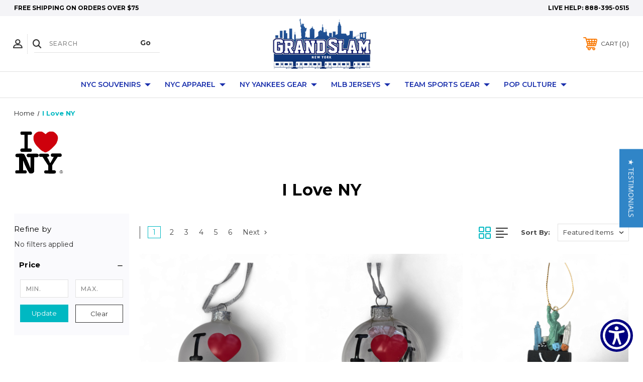

--- FILE ---
content_type: text/html; charset=UTF-8
request_url: https://www.grandslamnewyork.com/brands/I-Love-NY/
body_size: 22282
content:




<!DOCTYPE html>
<html class="no-js" lang="en">
    <head>
        <title>I Love NY Products - GrandSlamNewYork.com</title>
        <link rel="dns-prefetch preconnect" href="https://cdn11.bigcommerce.com/s-18e00" crossorigin><link rel="dns-prefetch preconnect" href="https://fonts.googleapis.com/" crossorigin><link rel="dns-prefetch preconnect" href="https://fonts.gstatic.com/" crossorigin>
        <meta name="keywords" content="I Love New York Gifts, I Love New York Souvenirs, New York City Souvenirs, I Love New York Shirt, New York T Shirts, Yankee Baby Clothing, Yankees Gear"><link rel='canonical' href='https://www.grandslamnewyork.com/brands/I-Love-NY.html' /><meta name='platform' content='bigcommerce.stencil' />
        
                <link rel="next" href="/brands/I-Love-NY/?page=2">

        
         <!-- BEGIN Preloading first images -->



        	<link rel="preload" href="https://cdn11.bigcommerce.com/s-18e00/images/stencil/500x659/products/13411/25307/Photoroom-20251103_125517_33__25154.1762200228.png?c=2" imagesrcset="https://cdn11.bigcommerce.com/s-18e00/images/stencil/80w/products/13411/25307/Photoroom-20251103_125517_33__25154.1762200228.png?c=2 80w, https://cdn11.bigcommerce.com/s-18e00/images/stencil/160w/products/13411/25307/Photoroom-20251103_125517_33__25154.1762200228.png?c=2 160w, https://cdn11.bigcommerce.com/s-18e00/images/stencil/320w/products/13411/25307/Photoroom-20251103_125517_33__25154.1762200228.png?c=2 320w, https://cdn11.bigcommerce.com/s-18e00/images/stencil/640w/products/13411/25307/Photoroom-20251103_125517_33__25154.1762200228.png?c=2 640w, https://cdn11.bigcommerce.com/s-18e00/images/stencil/960w/products/13411/25307/Photoroom-20251103_125517_33__25154.1762200228.png?c=2 960w, https://cdn11.bigcommerce.com/s-18e00/images/stencil/1280w/products/13411/25307/Photoroom-20251103_125517_33__25154.1762200228.png?c=2 1280w, https://cdn11.bigcommerce.com/s-18e00/images/stencil/1920w/products/13411/25307/Photoroom-20251103_125517_33__25154.1762200228.png?c=2 1920w, https://cdn11.bigcommerce.com/s-18e00/images/stencil/2560w/products/13411/25307/Photoroom-20251103_125517_33__25154.1762200228.png?c=2 2560w" as="image">



        <!-- END Preloading first images -->

        <link href="https://cdn11.bigcommerce.com/s-18e00/product_images/GSNY%20Favicon.png?t=1540309956" rel="shortcut icon">
        <meta name="viewport" content="width=device-width, initial-scale=1, maximum-scale=1">

       
        <!-- ICOMOON LINKS START -->
        <style type="text/css">
            @font-face {
                font-family: 'icomoon';
                src:  url('https://cdn11.bigcommerce.com/s-18e00/stencil/80abbf40-3992-013c-c135-523323db9395/e/04cdf620-7694-013c-8216-5ad020e4eabd/fonts/icomoon.eot?pdewnu');
                src:  url('https://cdn11.bigcommerce.com/s-18e00/stencil/80abbf40-3992-013c-c135-523323db9395/e/04cdf620-7694-013c-8216-5ad020e4eabd/fonts/icomoon.eot?pdewnu#iefix') format('embedded-opentype'),
                      url('https://cdn11.bigcommerce.com/s-18e00/stencil/80abbf40-3992-013c-c135-523323db9395/e/04cdf620-7694-013c-8216-5ad020e4eabd/fonts/icomoon.ttf?pdewnu') format('truetype'),
                      url('https://cdn11.bigcommerce.com/s-18e00/stencil/80abbf40-3992-013c-c135-523323db9395/e/04cdf620-7694-013c-8216-5ad020e4eabd/fonts/icomoon.woff?pdewnu') format('woff'),
                      url('https://cdn11.bigcommerce.com/s-18e00/stencil/80abbf40-3992-013c-c135-523323db9395/e/04cdf620-7694-013c-8216-5ad020e4eabd/fonts/icomoon.svg?pdewnu#icomoon') format('svg');
                font-weight: normal;
                font-style: normal;
                font-display: block;
            }
        </style>
        <!-- ICOMOON LINKS END -->

        <script>
            document.documentElement.className = document.documentElement.className.replace('no-js', 'js'); 
        </script>

        <script>
    function browserSupportsAllFeatures() {
        return window.Promise
            && window.fetch
            && window.URL
            && window.URLSearchParams
            && window.WeakMap
            // object-fit support
            && ('objectFit' in document.documentElement.style);
    }

    function loadScript(src) {
        var js = document.createElement('script');
        js.src = src;
        js.onerror = function () {
            console.error('Failed to load polyfill script ' + src);
        };
        document.head.appendChild(js);
    }

    if (!browserSupportsAllFeatures()) {
        loadScript('https://cdn11.bigcommerce.com/s-18e00/stencil/80abbf40-3992-013c-c135-523323db9395/e/04cdf620-7694-013c-8216-5ad020e4eabd/dist/theme-bundle.polyfills.js');
    }
</script>

        <script>
            window.lazySizesConfig = window.lazySizesConfig || {};
            window.lazySizesConfig.loadMode = 1;
        </script>
        <script async src="https://cdn11.bigcommerce.com/s-18e00/stencil/80abbf40-3992-013c-c135-523323db9395/e/04cdf620-7694-013c-8216-5ad020e4eabd/dist/theme-bundle.head_async.js"></script>

        <link href="https://fonts.googleapis.com/css?family=Montserrat:400,400i,500,500i,600,600i,700,700i,900,900i%7CPlayfair+Display:400,400i,500,500i,600,600i,700,700i,900,900i&display=swap" rel="stylesheet">
        
        <link data-stencil-stylesheet href="https://cdn11.bigcommerce.com/s-18e00/stencil/80abbf40-3992-013c-c135-523323db9395/e/04cdf620-7694-013c-8216-5ad020e4eabd/css/theme-2910cb50-9d2c-013d-a343-1a72ec0cfd1d.css" rel="stylesheet">

        <!-- Start Tracking Code for analytics_facebook -->

<script>
!function(f,b,e,v,n,t,s){if(f.fbq)return;n=f.fbq=function(){n.callMethod?n.callMethod.apply(n,arguments):n.queue.push(arguments)};if(!f._fbq)f._fbq=n;n.push=n;n.loaded=!0;n.version='2.0';n.queue=[];t=b.createElement(e);t.async=!0;t.src=v;s=b.getElementsByTagName(e)[0];s.parentNode.insertBefore(t,s)}(window,document,'script','https://connect.facebook.net/en_US/fbevents.js');

fbq('set', 'autoConfig', 'false', '3613481005587170');
fbq('dataProcessingOptions', ['LDU'], 0, 0);
fbq('init', '3613481005587170', {"external_id":"732dd342-24ac-458e-b5c9-0b65b1fe207f"});
fbq('set', 'agent', 'bigcommerce', '3613481005587170');

function trackEvents() {
    var pathName = window.location.pathname;

    fbq('track', 'PageView', {}, "");

    // Search events start -- only fire if the shopper lands on the /search.php page
    if (pathName.indexOf('/search.php') === 0 && getUrlParameter('search_query')) {
        fbq('track', 'Search', {
            content_type: 'product_group',
            content_ids: [],
            search_string: getUrlParameter('search_query')
        });
    }
    // Search events end

    // Wishlist events start -- only fire if the shopper attempts to add an item to their wishlist
    if (pathName.indexOf('/wishlist.php') === 0 && getUrlParameter('added_product_id')) {
        fbq('track', 'AddToWishlist', {
            content_type: 'product_group',
            content_ids: []
        });
    }
    // Wishlist events end

    // Lead events start -- only fire if the shopper subscribes to newsletter
    if (pathName.indexOf('/subscribe.php') === 0 && getUrlParameter('result') === 'success') {
        fbq('track', 'Lead', {});
    }
    // Lead events end

    // Registration events start -- only fire if the shopper registers an account
    if (pathName.indexOf('/login.php') === 0 && getUrlParameter('action') === 'account_created') {
        fbq('track', 'CompleteRegistration', {}, "");
    }
    // Registration events end

    

    function getUrlParameter(name) {
        var cleanName = name.replace(/[\[]/, '\[').replace(/[\]]/, '\]');
        var regex = new RegExp('[\?&]' + cleanName + '=([^&#]*)');
        var results = regex.exec(window.location.search);
        return results === null ? '' : decodeURIComponent(results[1].replace(/\+/g, ' '));
    }
}

if (window.addEventListener) {
    window.addEventListener("load", trackEvents, false)
}
</script>
<noscript><img height="1" width="1" style="display:none" alt="null" src="https://www.facebook.com/tr?id=3613481005587170&ev=PageView&noscript=1&a=plbigcommerce1.2&eid="/></noscript>

<!-- End Tracking Code for analytics_facebook -->

<!-- Start Tracking Code for analytics_googleanalytics4 -->

<script data-cfasync="false" src="https://cdn11.bigcommerce.com/shared/js/google_analytics4_bodl_subscribers-358423becf5d870b8b603a81de597c10f6bc7699.js" integrity="sha256-gtOfJ3Avc1pEE/hx6SKj/96cca7JvfqllWA9FTQJyfI=" crossorigin="anonymous"></script>
<script data-cfasync="false">
  (function () {
    window.dataLayer = window.dataLayer || [];

    function gtag(){
        dataLayer.push(arguments);
    }

    function initGA4(event) {
         function setupGtag() {
            function configureGtag() {
                gtag('js', new Date());
                gtag('set', 'developer_id.dMjk3Nj', true);
                gtag('config', 'G-9PDBJL9B98');
            }

            var script = document.createElement('script');

            script.src = 'https://www.googletagmanager.com/gtag/js?id=G-9PDBJL9B98';
            script.async = true;
            script.onload = configureGtag;

            document.head.appendChild(script);
        }

        setupGtag();

        if (typeof subscribeOnBodlEvents === 'function') {
            subscribeOnBodlEvents('G-9PDBJL9B98', false);
        }

        window.removeEventListener(event.type, initGA4);
    }

    

    var eventName = document.readyState === 'complete' ? 'consentScriptsLoaded' : 'DOMContentLoaded';
    window.addEventListener(eventName, initGA4, false);
  })()
</script>

<!-- End Tracking Code for analytics_googleanalytics4 -->

<!-- Start Tracking Code for analytics_siteverification -->

<script async src="https://www.googletagmanager.com/gtag/js?id=UA-5217517-1"></script>
<script>
window.dataLayer = window.dataLayer || [];
function gtag(){dataLayer.push(arguments);}
gtag('js', new Date());
gtag('config', 'AW-1042859459');

function trackEcommerce() {
    function gaAddTrans(orderID, store, total, tax, shipping, city, state, country, currency, channelInfo) {
        var transaction = {
            id: orderID,
            affiliation: store,
            revenue: total,
            tax: tax,
            shipping: shipping,
            city: city,
            state: state,
            country: country
        };

        if (currency) {
            transaction.currency = currency;
        }

        ga('ecommerce:addTransaction', transaction);
    }
    
    function gaAddItems(orderID, sku, product, variation, price, qty) {
        ga('ecommerce:addItem', {
            id: orderID,
            sku: sku,
            name: product,
            category: variation,
            price: price,
            quantity: qty
        });
    }

    function gaTrackTrans() {
        ga('ecommerce:send');
    }

    function gtagAddTrans(orderID, store, total, tax, shipping, city, state, country, currency, channelInfo) {
        this.transaction = {
            transaction_id: orderID,
            affiliation: store,
            value: total,
            tax: tax,
            shipping: shipping,
            items: []
        };

        if (currency) {
            this.transaction.currency = currency;
        }
    }

    function gtagAddItem(orderID, sku, product, variation, price, qty) {
        this.transaction.items.push({
            id: sku,
            name: product,
            category: variation,
            price: price,
            quantity: qty
        });
    }

    function gtagTrackTrans() {
        gtag('event', 'purchase', this.transaction);
        gtag('event', 'conversion', {
            'send_to': 'AW-1042859459/4NYXCMuAnAIQw4uj8QM',
            'value': this.transaction.value,
            'transaction_id': this.transaction.transaction_id,
        });
        this.transaction = null;
    }

    if (typeof gtag === 'function') {
        this._addTrans = gtagAddTrans;
        this._addItem = gtagAddItem;
        this._trackTrans = gtagTrackTrans;
    } else if (typeof ga === 'function') {
        this._addTrans = gaAddTrans;
        this._addItem = gaAddItems;
        this._trackTrans = gaTrackTrans;
    }
}

var pageTracker = new trackEcommerce();

</script>  

<!-- End Tracking Code for analytics_siteverification -->


<script type="text/javascript" src="https://checkout-sdk.bigcommerce.com/v1/loader.js" defer ></script>
<script type="text/javascript">
var BCData = {};
</script>

 <script data-cfasync="false" src="https://microapps.bigcommerce.com/bodl-events/1.9.4/index.js" integrity="sha256-Y0tDj1qsyiKBRibKllwV0ZJ1aFlGYaHHGl/oUFoXJ7Y=" nonce="" crossorigin="anonymous"></script>
 <script data-cfasync="false" nonce="">

 (function() {
    function decodeBase64(base64) {
       const text = atob(base64);
       const length = text.length;
       const bytes = new Uint8Array(length);
       for (let i = 0; i < length; i++) {
          bytes[i] = text.charCodeAt(i);
       }
       const decoder = new TextDecoder();
       return decoder.decode(bytes);
    }
    window.bodl = JSON.parse(decodeBase64("[base64]"));
 })()

 </script>

<script nonce="">
(function () {
    var xmlHttp = new XMLHttpRequest();

    xmlHttp.open('POST', 'https://bes.gcp.data.bigcommerce.com/nobot');
    xmlHttp.setRequestHeader('Content-Type', 'application/json');
    xmlHttp.send('{"store_id":"128456","timezone_offset":"-4.0","timestamp":"2026-01-21T21:52:22.76375400Z","visit_id":"60ec7d0f-e314-45c0-82af-279203516029","channel_id":1}');
})();
</script>

    </head>
    <body class="fashion brand">
        
        <svg data-src="https://cdn11.bigcommerce.com/s-18e00/stencil/80abbf40-3992-013c-c135-523323db9395/e/04cdf620-7694-013c-8216-5ad020e4eabd/img/icon-sprite.svg" class="icons-svg-sprite"></svg>

        <div class="custom-banners top"> 
        <div class="static-banner">
            <div class="container">
                <div class="static-banner-left show">
                        <p>Free Shipping on Orders over $75</p>
                </div>
                <div class="static-banner-right show">
                    <div class="store-number">
                        <span>
                            Live Help: 
                            <a href="tel:888-395-0515">888-395-0515</a>
                        </span>
                    </div>
                </div>
            </div> 
        </div>
</div>
<header class="header center" sticky="true" role="banner">    
    <div class="container">
        <div class="main-header">
            <a href="#" class="mobileMenu-toggle show" data-mobile-menu-toggle="menu">
                <span class="mobileMenu-toggleIcon">Toggle menu</span>
            </a> 
            <div class="header-middle show" style="-webkit-box-ordinal-group: 3; -ms-flex-order: 2; order: 2;">
                    <div class="header-logo header-logo--center logo-image">
                        <a href="https://www.grandslamnewyork.com/" class="header-logo__link">
            <div class="header-logo-image-container">
                <img class="header-logo-image" src="https://cdn11.bigcommerce.com/s-18e00/images/stencil/250x100/grandslam_no_bg_logo_size_1605027881__94365.original.png" alt="GrandSlamNewYork.com" title="GrandSlamNewYork.com">
            </div>
</a>
                    </div>
            </div>
            <div class="header-left show">
                <ul class="navUser-section navUser-section--alt">
                    <li class="navUser-item navUser-item--account show">
                        <a class="navUser-action" href="javascript:void(0)">
                            <span class="show myacc-title">my account</span>
                            <span class="icon-profile show theme-icon" data-icon="&#xe913;"></span>
                        </a>
                        <div class="account-dropdown">
                                <a class="navUser-action" href="/login.php">
                                    <span class="icon-lock show theme-icon" data-icon="&#xe907;"></span>
                                    <span class="show">Sign in</span>
                                </a>
                                    <a class="navUser-action" href="/login.php?action=create_account">
                                        <span class="icon-edit-1 show theme-icon" data-icon="&#xe903;"></span>
                                        <span class="show">Register</span>
                                    </a>
                        </div>
                    </li> 
                    <li class="navUser-item navUser-item--search show">
                        <a class="navUser-action navUser-action--quickSearch" href="javascript:void(0)" data-search="quickSearch" aria-controls="quickSearch" aria-expanded="false">
                            <span class="icon-search show theme-icon" data-icon="&#xe90e;"></span>
                            <span class="show" style="display:none;">Search</span>
                        </a>
                    </li>
                </ul>
               <div class="dropdown dropdown--quickSearch is-open " id="quickSearch" aria-hidden="true" tabindex="-1" data-prevent-quick-search-close>
                    <form class="form quick-search" action="/search.php">
        <fieldset class="form-fieldset">
            <div class="form-field">
                <label class="is-srOnly" for=>Search</label>
                <input class="form-input quick-search-input"
                       data-search-quick
                       name="search_query" 
					   id="search_query"
                       data-error-message="Search field cannot be empty."
                       placeholder="Search"
                       autocomplete="off"
                >
                <input type="submit" value="Go" class="quickSearchSubmitButton">
            </div>
        </fieldset>
    </form>
    <section class="quickSearchResults" data-bind="html: results"></section>                </div>
            </div>
            <div class="header-right show">
                <nav class="navUser">
    <ul class="navUser-section navUser-section--alt">
        
        <li class="navUser-item show">
            <a class="navUser-action navUser-item--compare" href="/compare" data-compare-nav>
                <span class="icon-random show theme-icon" data-icon="&#xe914;"></span>
                <span class="show countPill countPill--positive countPill--alt"></span>
            </a>
        </li>
        <li class="navUser-item navUser-item--cart show">
            <a
                class="navUser-action"
                data-cart-preview
                data-dropdown="cart-preview-dropdown"
                data-options="align:right"
                href="/cart.php">
                <span class="icon-shopping-cart show theme-icon" data-icon="&#xe916;"></span>
                <span class="navUser-item-cartLabel show">Cart</span> 
                <span class="countPill cart-quantity show"></span>
            </a>

            <div class="dropdown-menu" id="cart-preview-dropdown" data-dropdown-content aria-hidden="true"></div>
        </li>
    </ul>
</nav>
            </div>
        </div>  
    </div>

    
    <div class="navPages-container" id="menu" data-menu>
        <nav class="navPages">
    <div class="navPages-quickSearch">
        <form class="form quick-search" action="/search.php">
        <fieldset class="form-fieldset">
            <div class="form-field">
                <label class="is-srOnly" for=>Search</label>
                <input class="form-input quick-search-input"
                       data-search-quick
                       name="search_query" 
					   id="search_query"
                       data-error-message="Search field cannot be empty."
                       placeholder="Search"
                       autocomplete="off"
                >
                <input type="submit" value="Go" class="quickSearchSubmitButton">
            </div>
        </fieldset>
    </form>
    <section class="quickSearchResults" data-bind="html: results"></section>    </div>
    <ul class="navPages-list desktop-menu">
            <li class="navPages-item menu-6-columns">
                <a class=" show navPages-action has-subMenu" href="https://www.grandslamnewyork.com/categories/New-York-Souvenirs/">
   NYC Souvenirs 
    <i class="icon navPages-action-moreIcon" aria-hidden="true">
        <span class="icon-multimedia theme-icon" data-icon="&#xe902;"></span>
    </i>
</a> 
<span class="show custom_icon main_icon">
    <i class="icon navPages-action-moreIcon" aria-hidden="true">
        <span class="icon-multimedia theme-icon" data-icon="&#xe902;"></span>
    </i>
</span> 
<div class="navPage-subMenu " id="navPages-67" aria-hidden="true" tabindex="-1">
    <ul class="navPage-subMenu-list level-1 ">
            <li class="navPage-subMenu-item">
                    <a class="navPage-subMenu-action navPages-action" href="https://www.grandslamnewyork.com/categories/New-York-Souvenirs/Christmas-Ornaments/">Christmas Ornaments</a>
            </li>
            <li class="navPage-subMenu-item">
                    <a class="navPage-subMenu-action navPages-action" href="https://www.grandslamnewyork.com/categories/New-York-Souvenirs/Snowglobes/">Snowglobes</a>
            </li>
            <li class="navPage-subMenu-item">
                    <a class="navPage-subMenu-action navPages-action" href="https://www.grandslamnewyork.com/stickers-patches/">Stickers &amp; Patches</a>
            </li>
            <li class="navPage-subMenu-item">
                    <a class="navPage-subMenu-action navPages-action" href="https://www.grandslamnewyork.com/categories/New-York-Souvenirs/Keychains/">Keychains</a>
            </li>
            <li class="navPage-subMenu-item">
                    <a class="navPage-subMenu-action navPages-action" href="https://www.grandslamnewyork.com/categories/New-York-Souvenirs/Mugs/">Mugs</a>
            </li>
            <li class="navPage-subMenu-item">
                    <a class="navPage-subMenu-action navPages-action" href="https://www.grandslamnewyork.com/categories/New-York-Souvenirs/Magnets/">Magnets</a>
            </li>
            <li class="navPage-subMenu-item">
                    <a class="navPage-subMenu-action navPages-action" href="https://www.grandslamnewyork.com/categories/New-York-Souvenirs/Shot-Glasses/">Shot Glasses</a>
            </li>
            <li class="navPage-subMenu-item">
                    <a class="navPage-subMenu-action navPages-action" href="https://www.grandslamnewyork.com/categories/New-York-Souvenirs/Statuettes/">Statuettes</a>
            </li>
            <li class="navPage-subMenu-item">
                    <a class="navPage-subMenu-action navPages-action" href="https://www.grandslamnewyork.com/categories/New-York-Souvenirs/Pens-and-Pencils/">Pens &amp; Pencils</a>
            </li>
            <li class="navPage-subMenu-item">
                    <a class="navPage-subMenu-action navPages-action" href="https://www.grandslamnewyork.com/categories/New-York-Souvenirs/Playing-Cards/">Playing Cards</a>
            </li>
            <li class="navPage-subMenu-item">
                    <a class="navPage-subMenu-action navPages-action" href="https://www.grandslamnewyork.com/chocolate-mints/">Chocolate &amp; Mints</a>
            </li>
            <li class="navPage-subMenu-item">
                    <a class="navPage-subMenu-action navPages-action" href="https://www.grandslamnewyork.com/categories/New-York-Souvenirs/Bags/">Bags</a>
            </li>
            <li class="navPage-subMenu-item">
                    <a class="navPage-subMenu-action navPages-action" href="https://www.grandslamnewyork.com/stuffed-animals/">Stuffed Animals</a>
            </li>
            <li class="navPage-subMenu-item">
                    <a class="navPage-subMenu-action navPages-action" href="https://www.grandslamnewyork.com/jewelry/">Jewelry</a>
            </li>
            <li class="navPage-subMenu-item">
                    <a class="navPage-subMenu-action navPages-action" href="https://www.grandslamnewyork.com/categories/New-York-Souvenirs/Kitchen-Acc./">Kitchen Acc.</a>
            </li>
            <li class="navPage-subMenu-item">
                    <a class="navPage-subMenu-action navPages-action" href="https://www.grandslamnewyork.com/books/">Books</a>
            </li>
            <li class="navPage-subMenu-item">
                    <a class="navPage-subMenu-action navPages-action" href="https://www.grandslamnewyork.com/categories/New-York-Souvenirs/License-Plates/">License Plates</a>
            </li>
            <li class="navPage-subMenu-item">
                    <a class="navPage-subMenu-action navPages-action" href="https://www.grandslamnewyork.com/categories/New-York-Souvenirs/Photo-Albums/">Photo Albums</a>
            </li>
            <li class="navPage-subMenu-item">
                    <a class="navPage-subMenu-action navPages-action" href="https://www.grandslamnewyork.com/categories/New-York-Souvenirs/Picture-Frames/">Picture Frames</a>
            </li>
            <li class="navPage-subMenu-item">
                    <a class="navPage-subMenu-action navPages-action" href="https://www.grandslamnewyork.com/ladies-accessories/">Ladies Accessories</a>
            </li>
            <li class="navPage-subMenu-item">
                    <a class="navPage-subMenu-action navPages-action" href="https://www.grandslamnewyork.com/scarves-and-winter-hats/">Scarves and Winter</a>
            </li>
            <li class="navPage-subMenu-item">
                    <a class="navPage-subMenu-action navPages-action" href="https://www.grandslamnewyork.com/ny-zippo-lighters/">NY Zippo Lighters</a>
            </li>
            <li class="navPage-subMenu-item">
                    <a class="navPage-subMenu-action navPages-action" href="https://www.grandslamnewyork.com/I-Love-NY-Dog-Clothing-Shirts">Dog Tees &amp; Acc.</a>
            </li>
            <li class="navPage-subMenu-item">
                    <a class="navPage-subMenu-action navPages-action" href="https://www.grandslamnewyork.com/categories/New-York-Souvenirs/Signs/">Signs</a>
            </li>
            <li class="navPage-subMenu-item">
                    <a class="navPage-subMenu-action navPages-action" href="https://www.grandslamnewyork.com/categories/New-York-Souvenirs/Ashtrays/">Ashtrays</a>
            </li>
            <li class="navPage-subMenu-item">
                    <a class="navPage-subMenu-action navPages-action" href="https://www.grandslamnewyork.com/categories/New-York-Souvenirs/Stationery/">Stationery</a>
            </li>
            <li class="navPage-subMenu-item">
                    <a class="navPage-subMenu-action navPages-action" href="https://www.grandslamnewyork.com/souvenir-plates/">Souvenir Plates</a>
            </li>
            <li class="navPage-subMenu-item">
                    <a class="navPage-subMenu-action navPages-action" href="https://www.grandslamnewyork.com/toys/">Toys</a>
            </li>
            <li class="navPage-subMenu-item">
                    <a class="navPage-subMenu-action navPages-action" href="https://www.grandslamnewyork.com/posters/">Posters</a>
            </li>
            <li class="navPage-subMenu-item">
                    <a class="navPage-subMenu-action navPages-action" href="https://www.grandslamnewyork.com/categories/New-York-Souvenirs/Golf-Balls/">Golf Balls</a>
            </li>
            <li class="navPage-subMenu-item">
                    <a class="navPage-subMenu-action navPages-action" href="https://www.grandslamnewyork.com/categories/New-York-Souvenirs/Luggage-Tags/">Luggage Tags</a>
            </li>
            <li class="navPage-subMenu-item">
                    <a class="navPage-subMenu-action navPages-action" href="https://www.grandslamnewyork.com/categories/New-York-Souvenirs/Mouse-Pads/">Mouse Pads</a>
            </li>
            <li class="navPage-subMenu-item">
                    <a class="navPage-subMenu-action navPages-action" href="https://www.grandslamnewyork.com/baseballs/">Baseballs</a>
            </li>
            <li class="navPage-subMenu-item">
                    <a class="navPage-subMenu-action navPages-action" href="https://www.grandslamnewyork.com/categories/New-York-Souvenirs/Pins/">Pins</a>
            </li>
            <li class="navPage-subMenu-item">
                    <a class="navPage-subMenu-action navPages-action" href="https://www.grandslamnewyork.com/categories/New-York-Souvenirs/Socks/">Socks</a>
            </li>
            <li class="navPage-subMenu-item">
                    <a class="navPage-subMenu-action navPages-action" href="https://www.grandslamnewyork.com/categories/New-York-Souvenirs/Umbrellas/">Umbrellas</a>
            </li>
            <li class="navPage-subMenu-item">
                    <a class="navPage-subMenu-action navPages-action" href="https://www.grandslamnewyork.com/categories/New-York-Souvenirs/Wallets/">Wallets</a>
            </li>
            <li class="navPage-subMenu-item">
                    <a class="navPage-subMenu-action navPages-action" href="https://www.grandslamnewyork.com/categories/New-York-Souvenirs/Suspenders/">Suspenders</a>
            </li>
            <li class="navPage-subMenu-item">
                    <a class="navPage-subMenu-action navPages-action" href="https://www.grandslamnewyork.com/categories/New-York-Souvenirs/Calendars/">Calendars</a>
            </li>
            <li class="navPage-subMenu-item">
                    <a class="navPage-subMenu-action navPages-action" href="https://www.grandslamnewyork.com/condoms/">Condoms</a>
            </li>
    </ul>
</div>
            </li>
            <li class="navPages-item menu-6-columns">
                <a class=" show navPages-action has-subMenu" href="https://www.grandslamnewyork.com/nyc-apparel/">
   NYC Apparel 
    <i class="icon navPages-action-moreIcon" aria-hidden="true">
        <span class="icon-multimedia theme-icon" data-icon="&#xe902;"></span>
    </i>
</a> 
<span class="show custom_icon main_icon">
    <i class="icon navPages-action-moreIcon" aria-hidden="true">
        <span class="icon-multimedia theme-icon" data-icon="&#xe902;"></span>
    </i>
</span> 
<div class="navPage-subMenu " id="navPages-26" aria-hidden="true" tabindex="-1">
    <ul class="navPage-subMenu-list level-1 ">
            <li class="navPage-subMenu-item">
                    <a
                        class="show navPage-subMenu-action navPages-action has-subMenu"
                        href="https://www.grandslamnewyork.com/categories/New-York-Apparel/I-Love-NY/">
                       I Love NY 
                    </a>
                    <span class="show custom_icon sub_icon"> 
                        <i class="icon navPages-action-moreIcon" aria-hidden="true">
                            <span class="icon-multimedia theme-icon" data-icon="&#xe902;"></span>
                        </i>
                    </span>
                    <ul class="navPage-childList" id="navPages-110">
                        <li class="navPage-childList-item">
                                    <a class="navPage-childList-action navPages-action" href="https://www.grandslamnewyork.com/I-Love-NY-T-Shirts">I Love NY T-Shirts</a>
                        </li>
                        <li class="navPage-childList-item">
                                    <a class="navPage-childList-action navPages-action" href="https://www.grandslamnewyork.com/categories/New-York-Apparel/I-Love-NY/I-Love-NY-Sweatshirts/">I Love NY Sweatshirts</a>
                        </li>
                        <li class="navPage-childList-item">
                                    <a class="navPage-childList-action navPages-action" href="https://www.grandslamnewyork.com/i-love-ny-hats/">I Love NY Hats</a>
                        </li>
                        <li class="navPage-childList-item">
                                    <a class="navPage-childList-action navPages-action" href="https://www.grandslamnewyork.com/categories/New-York-Apparel/I-Love-NY/I-Love-NY-Pajamas/">I Love NY Pajamas</a>
                        </li>
                        <li class="navPage-childList-item">
                                    <a class="navPage-childList-action navPages-action" href="https://www.grandslamnewyork.com/i-love-ny-ladies-shorts/">I Love NY Ladies Shorts</a>
                        </li>
                    </ul>
            </li>
            <li class="navPage-subMenu-item">
                    <a
                        class="show navPage-subMenu-action navPages-action has-subMenu"
                        href="https://www.grandslamnewyork.com/categories/New-York-Apparel/New-York-City/">
                       New York City 
                    </a>
                    <span class="show custom_icon sub_icon"> 
                        <i class="icon navPages-action-moreIcon" aria-hidden="true">
                            <span class="icon-multimedia theme-icon" data-icon="&#xe902;"></span>
                        </i>
                    </span>
                    <ul class="navPage-childList" id="navPages-27">
                        <li class="navPage-childList-item">
                                    <a class="navPage-childList-action navPages-action" href="https://www.grandslamnewyork.com/categories/New-York-Apparel/New-York-City/NYC-Tee-Shirts/">NYC Tee Shirts</a>
                        </li>
                        <li class="navPage-childList-item">
                                    <a class="navPage-childList-action navPages-action" href="https://www.grandslamnewyork.com/categories/New-York-Apparel/New-York-City/New-York-Sweatshirts/">New York Sweatshirts</a>
                        </li>
                        <li class="navPage-childList-item">
                                    <a class="navPage-childList-action navPages-action" href="https://www.grandslamnewyork.com/new-arrivals/">New Arrivals</a>
                        </li>
                        <li class="navPage-childList-item">
                                    <a class="navPage-childList-action navPages-action" href="https://www.grandslamnewyork.com/categories/New-York-Apparel/New-York-City-Caps/">New York City Caps</a>
                        </li>
                        <li class="navPage-childList-item">
                                    <a class="navPage-childList-action navPages-action" href="https://www.grandslamnewyork.com/categories/New-York-Apparel/New-York-City/NYC-Jackets/">NYC Jackets</a>
                        </li>
                        <li class="navPage-childList-item">
                                    <a class="navPage-childList-action navPages-action" href="https://www.grandslamnewyork.com/categories/New-York-Apparel/New-York-City/NYC-Ladies-Bottoms/">NYC Ladies Bottoms</a>
                        </li>
                    </ul>
            </li>
            <li class="navPage-subMenu-item">
                    <a
                        class="show navPage-subMenu-action navPages-action has-subMenu"
                        href="https://www.grandslamnewyork.com/categories/New-York-Apparel/NYPD/">
                       NYPD 
                    </a>
                    <span class="show custom_icon sub_icon"> 
                        <i class="icon navPages-action-moreIcon" aria-hidden="true">
                            <span class="icon-multimedia theme-icon" data-icon="&#xe902;"></span>
                        </i>
                    </span>
                    <ul class="navPage-childList" id="navPages-92">
                        <li class="navPage-childList-item">
                                    <a class="navPage-childList-action navPages-action" href="https://www.grandslamnewyork.com/NYPD-T-Shirts/">NYPD T-Shirts</a>
                        </li>
                        <li class="navPage-childList-item">
                                    <a class="navPage-childList-action navPages-action" href="https://www.grandslamnewyork.com/categories/New-York-Apparel/NYPD/NYPD-Sweatshirts/">NYPD Sweatshirts</a>
                        </li>
                        <li class="navPage-childList-item">
                                    <a class="navPage-childList-action navPages-action" href="https://www.grandslamnewyork.com/categories/New-York-Apparel/NYPD/NYPD-Ladies-Bottoms/">NYPD Ladies Bottoms</a>
                        </li>
                    </ul>
            </li>
            <li class="navPage-subMenu-item">
                    <a
                        class="show navPage-subMenu-action navPages-action has-subMenu"
                        href="https://www.grandslamnewyork.com/categories/New-York-Apparel/FDNY/">
                       FDNY 
                    </a>
                    <span class="show custom_icon sub_icon"> 
                        <i class="icon navPages-action-moreIcon" aria-hidden="true">
                            <span class="icon-multimedia theme-icon" data-icon="&#xe902;"></span>
                        </i>
                    </span>
                    <ul class="navPage-childList" id="navPages-107">
                        <li class="navPage-childList-item">
                                    <a class="navPage-childList-action navPages-action" href="https://www.grandslamnewyork.com/fdny-t-shirts/">FDNY T-Shirts</a>
                        </li>
                        <li class="navPage-childList-item">
                                    <a class="navPage-childList-action navPages-action" href="https://www.grandslamnewyork.com/categories/New-York-Apparel/FDNY/FDNY-Sweatshirts/">FDNY Sweatshirts</a>
                        </li>
                        <li class="navPage-childList-item">
                                    <a class="navPage-childList-action navPages-action" href="https://www.grandslamnewyork.com/categories/New-York-Apparel/FDNY/FDNY-Ladies-Bottoms/">FDNY Ladies Bottoms</a>
                        </li>
                    </ul>
            </li>
            <li class="navPage-subMenu-item">
                    <a
                        class="show navPage-subMenu-action navPages-action has-subMenu"
                        href="https://www.grandslamnewyork.com/categories/New-York-Apparel/Kids-Ages-2-16/">
                       Kids and Baby 
                    </a>
                    <span class="show custom_icon sub_icon"> 
                        <i class="icon navPages-action-moreIcon" aria-hidden="true">
                            <span class="icon-multimedia theme-icon" data-icon="&#xe902;"></span>
                        </i>
                    </span>
                    <ul class="navPage-childList" id="navPages-31">
                        <li class="navPage-childList-item">
                                    <a class="navPage-childList-action navPages-action" href="https://www.grandslamnewyork.com/categories/New-York-Apparel/Babies-0-24-months/">Babies (0-24 months)</a>
                        </li>
                        <li class="navPage-childList-item">
                                    <a class="navPage-childList-action navPages-action" href="https://www.grandslamnewyork.com/new-york-kids-t-shirts/">New York Kids Shirts</a>
                        </li>
                        <li class="navPage-childList-item">
                                    <a class="navPage-childList-action navPages-action" href="https://www.grandslamnewyork.com/i-love-ny-kids-shirts/">I Love NY Kids Shirts</a>
                        </li>
                        <li class="navPage-childList-item">
                                    <a class="navPage-childList-action navPages-action" href="https://www.grandslamnewyork.com/nypd-kids-t-shirts/">NYPD Kids T-Shirts</a>
                        </li>
                        <li class="navPage-childList-item">
                                    <a class="navPage-childList-action navPages-action" href="https://www.grandslamnewyork.com/fdny-kids-t-shirts/">FDNY Kids T-shirts</a>
                        </li>
                    </ul>
            </li>
            <li class="navPage-subMenu-item">
                    <a class="navPage-subMenu-action navPages-action" href="https://www.grandslamnewyork.com/categories/New-York-Apparel/NYC-Subway-Tee-Shirts/">NYC Subway Tee Shirts</a>
            </li>
    </ul>
</div>
            </li>
            <li class="navPages-item menu-6-columns">
                <a class=" show navPages-action has-subMenu" href="https://www.grandslamnewyork.com/yankees">
   NY Yankees Gear 
    <i class="icon navPages-action-moreIcon" aria-hidden="true">
        <span class="icon-multimedia theme-icon" data-icon="&#xe902;"></span>
    </i>
</a> 
<span class="show custom_icon main_icon">
    <i class="icon navPages-action-moreIcon" aria-hidden="true">
        <span class="icon-multimedia theme-icon" data-icon="&#xe902;"></span>
    </i>
</span> 
<div class="navPage-subMenu " id="navPages-35" aria-hidden="true" tabindex="-1">
    <ul class="navPage-subMenu-list level-1 ">
            <li class="navPage-subMenu-item">
                    <a
                        class="show navPage-subMenu-action navPages-action has-subMenu"
                        href="https://www.grandslamnewyork.com/categories/NY-Yankees-Gear/Adult-Apparel/">
                       Adult Apparel 
                    </a>
                    <span class="show custom_icon sub_icon"> 
                        <i class="icon navPages-action-moreIcon" aria-hidden="true">
                            <span class="icon-multimedia theme-icon" data-icon="&#xe902;"></span>
                        </i>
                    </span>
                    <ul class="navPage-childList" id="navPages-36">
                        <li class="navPage-childList-item">
                                    <a class="navPage-childList-action navPages-action" href="https://www.grandslamnewyork.com/categories/NY-Yankees-Gear/Adult-Apparel/Yankees-Jerseys/">Yankees Jerseys</a>
                        </li>
                        <li class="navPage-childList-item">
                                    <a class="navPage-childList-action navPages-action" href="https://www.grandslamnewyork.com/categories/NY-Yankees-Gear/Adult-Apparel/Yankees-Tee-Shirts/">Yankees Tee Shirts</a>
                        </li>
                        <li class="navPage-childList-item">
                                    <a class="navPage-childList-action navPages-action" href="https://www.grandslamnewyork.com/categories/NY-Yankees-Gear/Adult-Apparel/Yankees-Sweatshirts/">Yankees Sweatshirts</a>
                        </li>
                        <li class="navPage-childList-item">
                                    <a class="navPage-childList-action navPages-action" href="https://www.grandslamnewyork.com/categories/NY-Yankees-Gear/Adult-Apparel/Yankees-Jackets/">Yankees Jackets</a>
                        </li>
                        <li class="navPage-childList-item">
                                    <a class="navPage-childList-action navPages-action" href="https://www.grandslamnewyork.com/yankees-ladies-apparel/">Yankees Ladies Apparel</a>
                        </li>
                        <li class="navPage-childList-item">
                                    <a class="navPage-childList-action navPages-action" href="https://www.grandslamnewyork.com/yankees-swimwear/">Yankees Swimwear</a>
                        </li>
                    </ul>
            </li>
            <li class="navPage-subMenu-item">
                    <a
                        class="show navPage-subMenu-action navPages-action has-subMenu"
                        href="https://www.grandslamnewyork.com/categories/NY-Yankees-Gear/Youth-and-Baby-Apparel/">
                       Youth &amp; Baby Apparel 
                    </a>
                    <span class="show custom_icon sub_icon"> 
                        <i class="icon navPages-action-moreIcon" aria-hidden="true">
                            <span class="icon-multimedia theme-icon" data-icon="&#xe902;"></span>
                        </i>
                    </span>
                    <ul class="navPage-childList" id="navPages-47">
                        <li class="navPage-childList-item">
                                    <a class="navPage-childList-action navPages-action" href="https://www.grandslamnewyork.com/Yankees-Baby-Clothing">Babies (0-24 Mo.)</a>
                        </li>
                        <li class="navPage-childList-item">
                                    <a class="navPage-childList-action navPages-action" href="https://www.grandslamnewyork.com/toddler-2-4-yr/">Toddler (2-4 yr)</a>
                        </li>
                        <li class="navPage-childList-item">
                                    <a class="navPage-childList-action navPages-action" href="https://www.grandslamnewyork.com/categories/NY-Yankees-Gear/Youth-and-Baby-Apparel/Kids-4-7-yr/">Kids (4-7 yr)</a>
                        </li>
                        <li class="navPage-childList-item">
                                    <a class="navPage-childList-action navPages-action" href="https://www.grandslamnewyork.com/NY-Yankees-Youth-and-Kids-Clothing">Youth (Ages 8-20)</a>
                        </li>
                    </ul>
            </li>
            <li class="navPage-subMenu-item">
                    <a
                        class="show navPage-subMenu-action navPages-action has-subMenu"
                        href="https://www.grandslamnewyork.com/categories/NY-Yankees-Gear/Caps-and-Headwear/">
                       Caps &amp; Headwear 
                    </a>
                    <span class="show custom_icon sub_icon"> 
                        <i class="icon navPages-action-moreIcon" aria-hidden="true">
                            <span class="icon-multimedia theme-icon" data-icon="&#xe902;"></span>
                        </i>
                    </span>
                    <ul class="navPage-childList" id="navPages-118">
                        <li class="navPage-childList-item">
                                    <a class="navPage-childList-action navPages-action" href="https://www.grandslamnewyork.com/categories/NY-Yankees-Gear/Caps-and-Headwear/Adjustable-Yankee-Caps/">Adjustable Yankee Caps</a>
                        </li>
                        <li class="navPage-childList-item">
                                    <a class="navPage-childList-action navPages-action" href="https://www.grandslamnewyork.com/categories/NY-Yankees-Gear/Caps-and-Headwear/Fitted-Yankee-Caps/">Fitted Yankee Caps</a>
                        </li>
                        <li class="navPage-childList-item">
                                    <a class="navPage-childList-action navPages-action" href="https://www.grandslamnewyork.com/knit-yankees-caps/">Knit Yankees Caps</a>
                        </li>
                        <li class="navPage-childList-item">
                                    <a class="navPage-childList-action navPages-action" href="https://www.grandslamnewyork.com/categories/NY-Yankees-Gear/Caps-and-Headwear/Youth-and-Baby-Yankee-Hats/">Youth and Baby Yankee Hats</a>
                        </li>
                    </ul>
            </li>
            <li class="navPage-subMenu-item">
                    <a
                        class="show navPage-subMenu-action navPages-action has-subMenu"
                        href="https://www.grandslamnewyork.com/categories/NY-Yankees-Gear/Gifts-and-Collectibles/">
                       Gifts &amp; Collectibles 
                    </a>
                    <span class="show custom_icon sub_icon"> 
                        <i class="icon navPages-action-moreIcon" aria-hidden="true">
                            <span class="icon-multimedia theme-icon" data-icon="&#xe902;"></span>
                        </i>
                    </span>
                    <ul class="navPage-childList" id="navPages-86">
                        <li class="navPage-childList-item">
                                    <a class="navPage-childList-action navPages-action" href="https://www.grandslamnewyork.com/categories/NY-Yankees-Gear/Gifts-and-Collectibles/Bags/">Bags</a>
                        </li>
                        <li class="navPage-childList-item">
                                    <a class="navPage-childList-action navPages-action" href="https://www.grandslamnewyork.com/categories/NY-Yankees-Gear/Gifts-and-Collectibles/Gifts/">Gifts</a>
                        </li>
                        <li class="navPage-childList-item">
                                    <a class="navPage-childList-action navPages-action" href="https://www.grandslamnewyork.com/categories/NY-Yankees-Gear/Gifts-and-Collectibles/Books/">Books</a>
                        </li>
                        <li class="navPage-childList-item">
                                    <a class="navPage-childList-action navPages-action" href="https://www.grandslamnewyork.com/categories/NY-Yankees-Gear/Gifts-and-Collectibles/Photos/">Photos</a>
                        </li>
                        <li class="navPage-childList-item">
                                    <a class="navPage-childList-action navPages-action" href="https://www.grandslamnewyork.com/dogs-and-pets/">Dog Stuff</a>
                        </li>
                    </ul>
            </li>
            <li class="navPage-subMenu-item">
                    <a class="navPage-subMenu-action navPages-action" href="https://www.grandslamnewyork.com/personalized-yankee-jerseys-custom-t-shirts/">Personalized Yankee Jerseys &amp; T-Shirts</a>
            </li>
            <li class="navPage-subMenu-item">
                    <a class="navPage-subMenu-action navPages-action" href="https://www.grandslamnewyork.com/categories/NY-Yankees-Gear/Cooperstown-Collection/">Cooperstown Collection</a>
            </li>
            <li class="navPage-subMenu-item">
                    <a
                        class="show navPage-subMenu-action navPages-action has-subMenu"
                        href="https://www.grandslamnewyork.com/categories/NY-Yankees-Gear/Player-Index/">
                       Player Index 
                    </a>
                    <span class="show custom_icon sub_icon"> 
                        <i class="icon navPages-action-moreIcon" aria-hidden="true">
                            <span class="icon-multimedia theme-icon" data-icon="&#xe902;"></span>
                        </i>
                    </span>
                    <ul class="navPage-childList" id="navPages-38">
                        <li class="navPage-childList-item">
                                    <a class="navPage-childList-action navPages-action" href="https://www.grandslamnewyork.com/david-bednar/">David Bednar</a>
                        </li>
                        <li class="navPage-childList-item">
                                    <a class="navPage-childList-action navPages-action" href="https://www.grandslamnewyork.com/cody-bellinger/">Cody Bellinger</a>
                        </li>
                        <li class="navPage-childList-item">
                                    <a class="navPage-childList-action navPages-action" href="https://www.grandslamnewyork.com/aaron-boone/">Aaron Boone</a>
                        </li>
                        <li class="navPage-childList-item">
                                    <a class="navPage-childList-action navPages-action" href="https://www.grandslamnewyork.com/jose-caballero/">Jose Caballero</a>
                        </li>
                        <li class="navPage-childList-item">
                                    <a class="navPage-childList-action navPages-action" href="https://www.grandslamnewyork.com/oswaldo-cabrera/">Oswaldo Cabrera</a>
                        </li>
                        <li class="navPage-childList-item">
                                    <a class="navPage-childList-action navPages-action" href="https://www.grandslamnewyork.com/jazz-chisholm-jr/">Jazz Chisholm Jr.</a>
                        </li>
                        <li class="navPage-childList-item">
                                    <a class="navPage-childList-action navPages-action" href="https://www.grandslamnewyork.com/gerrit-cole/">Gerrit Cole</a>
                        </li>
                        <li class="navPage-childList-item">
                                    <a class="navPage-childList-action navPages-action" href="https://www.grandslamnewyork.com/jasson-dominguez/">Jasson Dominguez</a>
                        </li>
                        <li class="navPage-childList-item">
                                    <a class="navPage-childList-action navPages-action" href="https://www.grandslamnewyork.com/max-fried/">Max Fried</a>
                        </li>
                        <li class="navPage-childList-item">
                                    <a class="navPage-childList-action navPages-action" href="https://www.grandslamnewyork.com/luis-gil/">Luis Gil</a>
                        </li>
                        <li class="navPage-childList-item">
                                    <a class="navPage-childList-action navPages-action" href="https://www.grandslamnewyork.com/paul-goldschmidt/">Paul Goldschmidt</a>
                        </li>
                        <li class="navPage-childList-item">
                                    <a class="navPage-childList-action navPages-action" href="https://www.grandslamnewyork.com/trent-grisham/">Trent Grisham</a>
                        </li>
                        <li class="navPage-childList-item">
                                    <a class="navPage-childList-action navPages-action" href="https://www.grandslamnewyork.com/aaron-judge/">Aaron Judge</a>
                        </li>
                        <li class="navPage-childList-item">
                                    <a class="navPage-childList-action navPages-action" href="https://www.grandslamnewyork.com/dj-lemahieu/">DJ Lemahieu</a>
                        </li>
                        <li class="navPage-childList-item">
                                    <a class="navPage-childList-action navPages-action" href="https://www.grandslamnewyork.com/jonathan-loaisiga/">Jonathan Loaisiga</a>
                        </li>
                        <li class="navPage-childList-item">
                                    <a class="navPage-childList-action navPages-action" href="https://www.grandslamnewyork.com/ryan-mcmahon/">Ryan Mcmahon</a>
                        </li>
                        <li class="navPage-childList-item">
                                    <a class="navPage-childList-action navPages-action" href="https://www.grandslamnewyork.com/ben-rice/">Ben Rice</a>
                        </li>
                        <li class="navPage-childList-item">
                                    <a class="navPage-childList-action navPages-action" href="https://www.grandslamnewyork.com/carlos-rodon/">Carlos Rodon</a>
                        </li>
                        <li class="navPage-childList-item">
                                    <a class="navPage-childList-action navPages-action" href="https://www.grandslamnewyork.com/amed-rosario/">Amed Rosario</a>
                        </li>
                        <li class="navPage-childList-item">
                                    <a class="navPage-childList-action navPages-action" href="https://www.grandslamnewyork.com/cam-schlittler/">Cam Schlittler</a>
                        </li>
                        <li class="navPage-childList-item">
                                    <a class="navPage-childList-action navPages-action" href="https://www.grandslamnewyork.com/clarke-schmidt/">Clarke Schmidt</a>
                        </li>
                        <li class="navPage-childList-item">
                                    <a class="navPage-childList-action navPages-action" href="https://www.grandslamnewyork.com/juan-soto/">Juan Soto</a>
                        </li>
                        <li class="navPage-childList-item">
                                    <a class="navPage-childList-action navPages-action" href="https://www.grandslamnewyork.com/giancarlo-stanton/">Giancarlo Stanton</a>
                        </li>
                        <li class="navPage-childList-item">
                                    <a class="navPage-childList-action navPages-action" href="https://www.grandslamnewyork.com/anthony-volpe/">Anthony Volpe</a>
                        </li>
                        <li class="navPage-childList-item">
                                    <a class="navPage-childList-action navPages-action" href="https://www.grandslamnewyork.com/luke-weaver/">Luke Weaver</a>
                        </li>
                        <li class="navPage-childList-item">
                                    <a class="navPage-childList-action navPages-action" href="https://www.grandslamnewyork.com/austin-wells/">Austin Wells</a>
                        </li>
                        <li class="navPage-childList-item">
                                    <a class="navPage-childList-action navPages-action" href="https://www.grandslamnewyork.com/devin-williams/">Devin Williams</a>
                        </li>
                        <li class="navPage-childList-item">
                                    <a class="navPage-childList-action navPages-action" href="https://www.grandslamnewyork.com/legacy-players/">Legacy Players</a>
                        </li>
                    </ul>
            </li>
    </ul>
</div>
            </li>
            <li class="navPages-item menu-6-columns">
                <a class=" show navPages-action has-subMenu" href="https://www.grandslamnewyork.com/mlb-jerseys/">
   MLB Jerseys 
    <i class="icon navPages-action-moreIcon" aria-hidden="true">
        <span class="icon-multimedia theme-icon" data-icon="&#xe902;"></span>
    </i>
</a> 
<span class="show custom_icon main_icon">
    <i class="icon navPages-action-moreIcon" aria-hidden="true">
        <span class="icon-multimedia theme-icon" data-icon="&#xe902;"></span>
    </i>
</span> 
<div class="navPage-subMenu " id="navPages-173" aria-hidden="true" tabindex="-1">
    <ul class="navPage-subMenu-list level-1 ">
            <li class="navPage-subMenu-item">
                    <a class="navPage-subMenu-action navPages-action" href="https://www.grandslamnewyork.com/atlanta-braves-personalized-jerseys-and-t-shirts/">Atlanta Braves</a>
            </li>
            <li class="navPage-subMenu-item">
                    <a class="navPage-subMenu-action navPages-action" href="https://www.grandslamnewyork.com/arizona-diamondbacks-personalized-jerseys-and-t-shirts/">Arizona D-Backs</a>
            </li>
            <li class="navPage-subMenu-item">
                    <a class="navPage-subMenu-action navPages-action" href="https://www.grandslamnewyork.com/baltimore-orioles-personalized-jerseys-and-t-shirts/">Baltimore Orioles</a>
            </li>
            <li class="navPage-subMenu-item">
                    <a class="navPage-subMenu-action navPages-action" href="https://www.grandslamnewyork.com/boston-red-sox-personalized-jerseys-and-t-shirts/">Boston Red Sox</a>
            </li>
            <li class="navPage-subMenu-item">
                    <a class="navPage-subMenu-action navPages-action" href="https://www.grandslamnewyork.com/brooklyn-dodgers-personalized-jerseys-and-t-shirts/">Brooklyn Dodgers</a>
            </li>
            <li class="navPage-subMenu-item">
                    <a class="navPage-subMenu-action navPages-action" href="https://www.grandslamnewyork.com/chicago-cubs-personalized-jerseys-and-t-shirts/">Chicago Cubs</a>
            </li>
            <li class="navPage-subMenu-item">
                    <a class="navPage-subMenu-action navPages-action" href="https://www.grandslamnewyork.com/chicago-white-sox-personalized-jerseys-and-t-shirts/">Chicago White Sox</a>
            </li>
            <li class="navPage-subMenu-item">
                    <a class="navPage-subMenu-action navPages-action" href="https://www.grandslamnewyork.com/cincinnati-reds-personalized-jerseys-and-t-shirts/">Cincinnati Reds</a>
            </li>
            <li class="navPage-subMenu-item">
                    <a class="navPage-subMenu-action navPages-action" href="https://www.grandslamnewyork.com/cleveland-indians-personalized-jerseys-and-t-shirts/">Cleveland Indians</a>
            </li>
            <li class="navPage-subMenu-item">
                    <a class="navPage-subMenu-action navPages-action" href="https://www.grandslamnewyork.com/detroit-tigers-personalized-jerseys-and-t-shirts/">Detroit Tigers</a>
            </li>
            <li class="navPage-subMenu-item">
                    <a class="navPage-subMenu-action navPages-action" href="https://www.grandslamnewyork.com/colorado-rockies-personalized-jerseys-and-t-shirts/">Colorado Rockies</a>
            </li>
            <li class="navPage-subMenu-item">
                    <a class="navPage-subMenu-action navPages-action" href="https://www.grandslamnewyork.com/houston-astros-personalized-jerseys-and-t-shirts/">Houston Astros</a>
            </li>
            <li class="navPage-subMenu-item">
                    <a class="navPage-subMenu-action navPages-action" href="https://www.grandslamnewyork.com/kansas-city-royals-personalized-jerseys-and-t-shirts/">Kansas City Royals</a>
            </li>
            <li class="navPage-subMenu-item">
                    <a class="navPage-subMenu-action navPages-action" href="https://www.grandslamnewyork.com/la-angels-personalized-jerseys-and-t-shirts/">LA Angels</a>
            </li>
            <li class="navPage-subMenu-item">
                    <a class="navPage-subMenu-action navPages-action" href="https://www.grandslamnewyork.com/la-dodgers-personalized-jerseys-and-t-shirts/">LA Dodgers</a>
            </li>
            <li class="navPage-subMenu-item">
                    <a class="navPage-subMenu-action navPages-action" href="https://www.grandslamnewyork.com/miami-marlins-personalized-jerseys-and-t-shirts/">Miami Marlins</a>
            </li>
            <li class="navPage-subMenu-item">
                    <a class="navPage-subMenu-action navPages-action" href="https://www.grandslamnewyork.com/milwaukee-brewers-personalized-jerseys-and-t-shirts/">Milwaukee Brewers</a>
            </li>
            <li class="navPage-subMenu-item">
                    <a class="navPage-subMenu-action navPages-action" href="https://www.grandslamnewyork.com/minnesota-twins-personalized-jerseys-and-t-shirts/">Minnesota Twins</a>
            </li>
            <li class="navPage-subMenu-item">
                    <a class="navPage-subMenu-action navPages-action" href="https://www.grandslamnewyork.com/new-york-yankees/">New York Yankees</a>
            </li>
            <li class="navPage-subMenu-item">
                    <a class="navPage-subMenu-action navPages-action" href="https://www.grandslamnewyork.com/new-york-mets-personalized-jerseys-and-t-shirts/">New York Mets</a>
            </li>
            <li class="navPage-subMenu-item">
                    <a class="navPage-subMenu-action navPages-action" href="https://www.grandslamnewyork.com/oakland-athletics-personalized-jerseys-and-t-shirts/">Oakland Athletics</a>
            </li>
            <li class="navPage-subMenu-item">
                    <a class="navPage-subMenu-action navPages-action" href="https://www.grandslamnewyork.com/pittsburgh-pirates-personalized-jerseys-and-t-shirts/">Pittsburgh Pirates</a>
            </li>
            <li class="navPage-subMenu-item">
                    <a class="navPage-subMenu-action navPages-action" href="https://www.grandslamnewyork.com/philadelphia-phillies-personalized-jerseys-and-t-shirts/">Philadelphia Phillies</a>
            </li>
            <li class="navPage-subMenu-item">
                    <a class="navPage-subMenu-action navPages-action" href="https://www.grandslamnewyork.com/san-diego-padres-personalized-jerseys-and-t-shirts/">San Diego Padres</a>
            </li>
            <li class="navPage-subMenu-item">
                    <a class="navPage-subMenu-action navPages-action" href="https://www.grandslamnewyork.com/san-francisco-giants-personalized-jerseys-and-t-shirts/">San Francisco Giants</a>
            </li>
            <li class="navPage-subMenu-item">
                    <a class="navPage-subMenu-action navPages-action" href="https://www.grandslamnewyork.com/seattle-mariners-personalized-jerseys-and-t-shirts/">Seattle Mariners</a>
            </li>
            <li class="navPage-subMenu-item">
                    <a class="navPage-subMenu-action navPages-action" href="https://www.grandslamnewyork.com/st-louis-cardinals-personalized-jerseys-and-t-shirts/">St Louis Cardinals</a>
            </li>
            <li class="navPage-subMenu-item">
                    <a class="navPage-subMenu-action navPages-action" href="https://www.grandslamnewyork.com/tampa-bay-rays-personalized-jerseys-and-t-shirts/">Tampa Bay Rays</a>
            </li>
            <li class="navPage-subMenu-item">
                    <a class="navPage-subMenu-action navPages-action" href="https://www.grandslamnewyork.com/texas-rangers-personalized-jerseys-and-t-shirts/">Texas Rangers</a>
            </li>
            <li class="navPage-subMenu-item">
                    <a class="navPage-subMenu-action navPages-action" href="https://www.grandslamnewyork.com/toronto-blue-jays-personalized-jerseys-and-t-shirts/">Toronto Blue Jays</a>
            </li>
            <li class="navPage-subMenu-item">
                    <a class="navPage-subMenu-action navPages-action" href="https://www.grandslamnewyork.com/washington-nationals-personalized-jerseys-and-t-shirts/">Washington Nationals</a>
            </li>
            <li class="navPage-subMenu-item">
                    <a class="navPage-subMenu-action navPages-action" href="https://www.grandslamnewyork.com/mlb-throwback/">MLB Throwback</a>
            </li>
    </ul>
</div>
            </li>
            <li class="navPages-item menu-6-columns">
                <a class=" show navPages-action has-subMenu" href="https://www.grandslamnewyork.com/team-sports-gear/">
   Team Sports Gear 
    <i class="icon navPages-action-moreIcon" aria-hidden="true">
        <span class="icon-multimedia theme-icon" data-icon="&#xe902;"></span>
    </i>
</a> 
<span class="show custom_icon main_icon">
    <i class="icon navPages-action-moreIcon" aria-hidden="true">
        <span class="icon-multimedia theme-icon" data-icon="&#xe902;"></span>
    </i>
</span> 
<div class="navPage-subMenu " id="navPages-32" aria-hidden="true" tabindex="-1">
    <ul class="navPage-subMenu-list level-1 ">
            <li class="navPage-subMenu-item">
                    <a class="navPage-subMenu-action navPages-action" href="https://www.grandslamnewyork.com/nfl-jerseys-and-t-shirts/">NFL Jerseys and T-shirts</a>
            </li>
            <li class="navPage-subMenu-item">
                    <a class="navPage-subMenu-action navPages-action" href="https://www.grandslamnewyork.com/nba-jerseys-gifts/">NBA Jerseys and Gifts</a>
            </li>
            <li class="navPage-subMenu-item">
                    <a class="navPage-subMenu-action navPages-action" href="https://www.grandslamnewyork.com/categories/Team-Sports-Gear/Team-Gifts/NY-Rangers/">NHL Jerseys &amp; Gifts</a>
            </li>
            <li class="navPage-subMenu-item">
                    <a class="navPage-subMenu-action navPages-action" href="https://www.grandslamnewyork.com/categories/Team-Sports-Gear/Mets-Apparel/">NY Mets Apparel &amp; Gifts</a>
            </li>
            <li class="navPage-subMenu-item">
                    <a class="navPage-subMenu-action navPages-action" href="https://www.grandslamnewyork.com/MLS-Jerseys-and-t-shirts/">MLS Apparel &amp; Gifts</a>
            </li>
            <li class="navPage-subMenu-item">
                    <a class="navPage-subMenu-action navPages-action" href="https://www.grandslamnewyork.com/Sports-Equipment/Baseball-Bats-and-Gloves/">Baseball Bats &amp; Gloves</a>
            </li>
    </ul>
</div>
            </li>
            <li class="navPages-item menu-6-columns">
                <a class=" show navPages-action has-subMenu" href="https://www.grandslamnewyork.com/categories/Pop-Culture/">
   Pop Culture 
    <i class="icon navPages-action-moreIcon" aria-hidden="true">
        <span class="icon-multimedia theme-icon" data-icon="&#xe902;"></span>
    </i>
</a> 
<span class="show custom_icon main_icon">
    <i class="icon navPages-action-moreIcon" aria-hidden="true">
        <span class="icon-multimedia theme-icon" data-icon="&#xe902;"></span>
    </i>
</span> 
<div class="navPage-subMenu " id="navPages-21" aria-hidden="true" tabindex="-1">
    <ul class="navPage-subMenu-list level-1 ">
            <li class="navPage-subMenu-item">
                    <a class="navPage-subMenu-action navPages-action" href="https://www.grandslamnewyork.com/categories/Pop-Culture/Music-Artists/">Music Artists</a>
            </li>
            <li class="navPage-subMenu-item">
                    <a class="navPage-subMenu-action navPages-action" href="https://www.grandslamnewyork.com/quotable/">Quotable</a>
            </li>
            <li class="navPage-subMenu-item">
                    <a
                        class="show navPage-subMenu-action navPages-action has-subMenu"
                        href="https://www.grandslamnewyork.com/categories/Robin-Ruth/">
                       Robin-Ruth 
                    </a>
                    <span class="show custom_icon sub_icon"> 
                        <i class="icon navPages-action-moreIcon" aria-hidden="true">
                            <span class="icon-multimedia theme-icon" data-icon="&#xe902;"></span>
                        </i>
                    </span>
                    <ul class="navPage-childList" id="navPages-128">
                        <li class="navPage-childList-item">
                                    <a class="navPage-childList-action navPages-action" href="https://www.grandslamnewyork.com/robin-ruth-nyc-bags-totes/">NYC bags &amp; Totes</a>
                        </li>
                        <li class="navPage-childList-item">
                                    <a class="navPage-childList-action navPages-action" href="https://www.grandslamnewyork.com/categories/Pop-Culture/Robin-Ruth/NYC-Caps/">NYC Caps</a>
                        </li>
                        <li class="navPage-childList-item">
                                    <a class="navPage-childList-action navPages-action" href="https://www.grandslamnewyork.com/nyc-flip-flops/">NYC Flip Flops</a>
                        </li>
                        <li class="navPage-childList-item">
                                    <a class="navPage-childList-action navPages-action" href="https://www.grandslamnewyork.com/nyc-scarves/">NYC Scarves</a>
                        </li>
                        <li class="navPage-childList-item">
                                    <a class="navPage-childList-action navPages-action" href="https://www.grandslamnewyork.com/categories/Pop-Culture/Robin-Ruth/NYC-Wallets/">NYC Wallets</a>
                        </li>
                    </ul>
            </li>
            <li class="navPage-subMenu-item">
                    <a class="navPage-subMenu-action navPages-action" href="https://www.grandslamnewyork.com/categories/Pop-Culture/Superheroes/">Superheroes</a>
            </li>
            <li class="navPage-subMenu-item">
                    <a class="navPage-subMenu-action navPages-action" href="https://www.grandslamnewyork.com/president-donald-trump-t-shirts/">President Donald Trump T-Shirts</a>
            </li>
            <li class="navPage-subMenu-item">
                    <a class="navPage-subMenu-action navPages-action" href="https://www.grandslamnewyork.com/categories/Pop-Culture/TV-and-Movies/">TV &amp; Movies</a>
            </li>
            <li class="navPage-subMenu-item">
                    <a class="navPage-subMenu-action navPages-action" href="https://www.grandslamnewyork.com/categories/Pop-Culture/Zippo-Lighters/">Zippo Lighters</a>
            </li>
    </ul>
</div>
            </li>

    </ul>
    
    
    <ul class="navPages-list mobile-menu">
            <li class="navPages-item menu-6-columns">
                <a class=" show navPages-action has-subMenu" href="https://www.grandslamnewyork.com/categories/New-York-Souvenirs/">
   NYC Souvenirs 
    <i class="icon navPages-action-moreIcon" aria-hidden="true">
        <span class="icon-multimedia theme-icon" data-icon="&#xe902;"></span>
    </i>
</a> 
<span class="show custom_icon main_icon">
    <i class="icon navPages-action-moreIcon" aria-hidden="true">
        <span class="icon-multimedia theme-icon" data-icon="&#xe902;"></span>
    </i>
</span> 
<div class="navPage-subMenu " id="navPages-67" aria-hidden="true" tabindex="-1">
    <ul class="navPage-subMenu-list level-1 ">
            <li class="navPage-subMenu-item">
                    <a class="navPage-subMenu-action navPages-action" href="https://www.grandslamnewyork.com/categories/New-York-Souvenirs/Christmas-Ornaments/">Christmas Ornaments</a>
            </li>
            <li class="navPage-subMenu-item">
                    <a class="navPage-subMenu-action navPages-action" href="https://www.grandslamnewyork.com/categories/New-York-Souvenirs/Snowglobes/">Snowglobes</a>
            </li>
            <li class="navPage-subMenu-item">
                    <a class="navPage-subMenu-action navPages-action" href="https://www.grandslamnewyork.com/stickers-patches/">Stickers &amp; Patches</a>
            </li>
            <li class="navPage-subMenu-item">
                    <a class="navPage-subMenu-action navPages-action" href="https://www.grandslamnewyork.com/categories/New-York-Souvenirs/Keychains/">Keychains</a>
            </li>
            <li class="navPage-subMenu-item">
                    <a class="navPage-subMenu-action navPages-action" href="https://www.grandslamnewyork.com/categories/New-York-Souvenirs/Mugs/">Mugs</a>
            </li>
            <li class="navPage-subMenu-item">
                    <a class="navPage-subMenu-action navPages-action" href="https://www.grandslamnewyork.com/categories/New-York-Souvenirs/Magnets/">Magnets</a>
            </li>
            <li class="navPage-subMenu-item">
                    <a class="navPage-subMenu-action navPages-action" href="https://www.grandslamnewyork.com/categories/New-York-Souvenirs/Shot-Glasses/">Shot Glasses</a>
            </li>
            <li class="navPage-subMenu-item">
                    <a class="navPage-subMenu-action navPages-action" href="https://www.grandslamnewyork.com/categories/New-York-Souvenirs/Statuettes/">Statuettes</a>
            </li>
            <li class="navPage-subMenu-item">
                    <a class="navPage-subMenu-action navPages-action" href="https://www.grandslamnewyork.com/categories/New-York-Souvenirs/Pens-and-Pencils/">Pens &amp; Pencils</a>
            </li>
            <li class="navPage-subMenu-item">
                    <a class="navPage-subMenu-action navPages-action" href="https://www.grandslamnewyork.com/categories/New-York-Souvenirs/Playing-Cards/">Playing Cards</a>
            </li>
            <li class="navPage-subMenu-item">
                    <a class="navPage-subMenu-action navPages-action" href="https://www.grandslamnewyork.com/chocolate-mints/">Chocolate &amp; Mints</a>
            </li>
            <li class="navPage-subMenu-item">
                    <a class="navPage-subMenu-action navPages-action" href="https://www.grandslamnewyork.com/categories/New-York-Souvenirs/Bags/">Bags</a>
            </li>
            <li class="navPage-subMenu-item">
                    <a class="navPage-subMenu-action navPages-action" href="https://www.grandslamnewyork.com/stuffed-animals/">Stuffed Animals</a>
            </li>
            <li class="navPage-subMenu-item">
                    <a class="navPage-subMenu-action navPages-action" href="https://www.grandslamnewyork.com/jewelry/">Jewelry</a>
            </li>
            <li class="navPage-subMenu-item">
                    <a class="navPage-subMenu-action navPages-action" href="https://www.grandslamnewyork.com/categories/New-York-Souvenirs/Kitchen-Acc./">Kitchen Acc.</a>
            </li>
            <li class="navPage-subMenu-item">
                    <a class="navPage-subMenu-action navPages-action" href="https://www.grandslamnewyork.com/books/">Books</a>
            </li>
            <li class="navPage-subMenu-item">
                    <a class="navPage-subMenu-action navPages-action" href="https://www.grandslamnewyork.com/categories/New-York-Souvenirs/License-Plates/">License Plates</a>
            </li>
            <li class="navPage-subMenu-item">
                    <a class="navPage-subMenu-action navPages-action" href="https://www.grandslamnewyork.com/categories/New-York-Souvenirs/Photo-Albums/">Photo Albums</a>
            </li>
            <li class="navPage-subMenu-item">
                    <a class="navPage-subMenu-action navPages-action" href="https://www.grandslamnewyork.com/categories/New-York-Souvenirs/Picture-Frames/">Picture Frames</a>
            </li>
            <li class="navPage-subMenu-item">
                    <a class="navPage-subMenu-action navPages-action" href="https://www.grandslamnewyork.com/ladies-accessories/">Ladies Accessories</a>
            </li>
            <li class="navPage-subMenu-item">
                    <a class="navPage-subMenu-action navPages-action" href="https://www.grandslamnewyork.com/scarves-and-winter-hats/">Scarves and Winter</a>
            </li>
            <li class="navPage-subMenu-item">
                    <a class="navPage-subMenu-action navPages-action" href="https://www.grandslamnewyork.com/ny-zippo-lighters/">NY Zippo Lighters</a>
            </li>
            <li class="navPage-subMenu-item">
                    <a class="navPage-subMenu-action navPages-action" href="https://www.grandslamnewyork.com/I-Love-NY-Dog-Clothing-Shirts">Dog Tees &amp; Acc.</a>
            </li>
            <li class="navPage-subMenu-item">
                    <a class="navPage-subMenu-action navPages-action" href="https://www.grandslamnewyork.com/categories/New-York-Souvenirs/Signs/">Signs</a>
            </li>
            <li class="navPage-subMenu-item">
                    <a class="navPage-subMenu-action navPages-action" href="https://www.grandslamnewyork.com/categories/New-York-Souvenirs/Ashtrays/">Ashtrays</a>
            </li>
            <li class="navPage-subMenu-item">
                    <a class="navPage-subMenu-action navPages-action" href="https://www.grandslamnewyork.com/categories/New-York-Souvenirs/Stationery/">Stationery</a>
            </li>
            <li class="navPage-subMenu-item">
                    <a class="navPage-subMenu-action navPages-action" href="https://www.grandslamnewyork.com/souvenir-plates/">Souvenir Plates</a>
            </li>
            <li class="navPage-subMenu-item">
                    <a class="navPage-subMenu-action navPages-action" href="https://www.grandslamnewyork.com/toys/">Toys</a>
            </li>
            <li class="navPage-subMenu-item">
                    <a class="navPage-subMenu-action navPages-action" href="https://www.grandslamnewyork.com/posters/">Posters</a>
            </li>
            <li class="navPage-subMenu-item">
                    <a class="navPage-subMenu-action navPages-action" href="https://www.grandslamnewyork.com/categories/New-York-Souvenirs/Golf-Balls/">Golf Balls</a>
            </li>
            <li class="navPage-subMenu-item">
                    <a class="navPage-subMenu-action navPages-action" href="https://www.grandslamnewyork.com/categories/New-York-Souvenirs/Luggage-Tags/">Luggage Tags</a>
            </li>
            <li class="navPage-subMenu-item">
                    <a class="navPage-subMenu-action navPages-action" href="https://www.grandslamnewyork.com/categories/New-York-Souvenirs/Mouse-Pads/">Mouse Pads</a>
            </li>
            <li class="navPage-subMenu-item">
                    <a class="navPage-subMenu-action navPages-action" href="https://www.grandslamnewyork.com/baseballs/">Baseballs</a>
            </li>
            <li class="navPage-subMenu-item">
                    <a class="navPage-subMenu-action navPages-action" href="https://www.grandslamnewyork.com/categories/New-York-Souvenirs/Pins/">Pins</a>
            </li>
            <li class="navPage-subMenu-item">
                    <a class="navPage-subMenu-action navPages-action" href="https://www.grandslamnewyork.com/categories/New-York-Souvenirs/Socks/">Socks</a>
            </li>
            <li class="navPage-subMenu-item">
                    <a class="navPage-subMenu-action navPages-action" href="https://www.grandslamnewyork.com/categories/New-York-Souvenirs/Umbrellas/">Umbrellas</a>
            </li>
            <li class="navPage-subMenu-item">
                    <a class="navPage-subMenu-action navPages-action" href="https://www.grandslamnewyork.com/categories/New-York-Souvenirs/Wallets/">Wallets</a>
            </li>
            <li class="navPage-subMenu-item">
                    <a class="navPage-subMenu-action navPages-action" href="https://www.grandslamnewyork.com/categories/New-York-Souvenirs/Suspenders/">Suspenders</a>
            </li>
            <li class="navPage-subMenu-item">
                    <a class="navPage-subMenu-action navPages-action" href="https://www.grandslamnewyork.com/categories/New-York-Souvenirs/Calendars/">Calendars</a>
            </li>
            <li class="navPage-subMenu-item">
                    <a class="navPage-subMenu-action navPages-action" href="https://www.grandslamnewyork.com/condoms/">Condoms</a>
            </li>
    </ul>
</div>
            </li>
            <li class="navPages-item menu-6-columns">
                <a class=" show navPages-action has-subMenu" href="https://www.grandslamnewyork.com/nyc-apparel/">
   NYC Apparel 
    <i class="icon navPages-action-moreIcon" aria-hidden="true">
        <span class="icon-multimedia theme-icon" data-icon="&#xe902;"></span>
    </i>
</a> 
<span class="show custom_icon main_icon">
    <i class="icon navPages-action-moreIcon" aria-hidden="true">
        <span class="icon-multimedia theme-icon" data-icon="&#xe902;"></span>
    </i>
</span> 
<div class="navPage-subMenu " id="navPages-26" aria-hidden="true" tabindex="-1">
    <ul class="navPage-subMenu-list level-1 ">
            <li class="navPage-subMenu-item">
                    <a
                        class="show navPage-subMenu-action navPages-action has-subMenu"
                        href="https://www.grandslamnewyork.com/categories/New-York-Apparel/I-Love-NY/">
                       I Love NY 
                    </a>
                    <span class="show custom_icon sub_icon"> 
                        <i class="icon navPages-action-moreIcon" aria-hidden="true">
                            <span class="icon-multimedia theme-icon" data-icon="&#xe902;"></span>
                        </i>
                    </span>
                    <ul class="navPage-childList" id="navPages-110">
                        <li class="navPage-childList-item">
                                    <a class="navPage-childList-action navPages-action" href="https://www.grandslamnewyork.com/I-Love-NY-T-Shirts">I Love NY T-Shirts</a>
                        </li>
                        <li class="navPage-childList-item">
                                    <a class="navPage-childList-action navPages-action" href="https://www.grandslamnewyork.com/categories/New-York-Apparel/I-Love-NY/I-Love-NY-Sweatshirts/">I Love NY Sweatshirts</a>
                        </li>
                        <li class="navPage-childList-item">
                                    <a class="navPage-childList-action navPages-action" href="https://www.grandslamnewyork.com/i-love-ny-hats/">I Love NY Hats</a>
                        </li>
                        <li class="navPage-childList-item">
                                    <a class="navPage-childList-action navPages-action" href="https://www.grandslamnewyork.com/categories/New-York-Apparel/I-Love-NY/I-Love-NY-Pajamas/">I Love NY Pajamas</a>
                        </li>
                        <li class="navPage-childList-item">
                                    <a class="navPage-childList-action navPages-action" href="https://www.grandslamnewyork.com/i-love-ny-ladies-shorts/">I Love NY Ladies Shorts</a>
                        </li>
                    </ul>
            </li>
            <li class="navPage-subMenu-item">
                    <a
                        class="show navPage-subMenu-action navPages-action has-subMenu"
                        href="https://www.grandslamnewyork.com/categories/New-York-Apparel/New-York-City/">
                       New York City 
                    </a>
                    <span class="show custom_icon sub_icon"> 
                        <i class="icon navPages-action-moreIcon" aria-hidden="true">
                            <span class="icon-multimedia theme-icon" data-icon="&#xe902;"></span>
                        </i>
                    </span>
                    <ul class="navPage-childList" id="navPages-27">
                        <li class="navPage-childList-item">
                                    <a class="navPage-childList-action navPages-action" href="https://www.grandslamnewyork.com/categories/New-York-Apparel/New-York-City/NYC-Tee-Shirts/">NYC Tee Shirts</a>
                        </li>
                        <li class="navPage-childList-item">
                                    <a class="navPage-childList-action navPages-action" href="https://www.grandslamnewyork.com/categories/New-York-Apparel/New-York-City/New-York-Sweatshirts/">New York Sweatshirts</a>
                        </li>
                        <li class="navPage-childList-item">
                                    <a class="navPage-childList-action navPages-action" href="https://www.grandslamnewyork.com/new-arrivals/">New Arrivals</a>
                        </li>
                        <li class="navPage-childList-item">
                                    <a class="navPage-childList-action navPages-action" href="https://www.grandslamnewyork.com/categories/New-York-Apparel/New-York-City-Caps/">New York City Caps</a>
                        </li>
                        <li class="navPage-childList-item">
                                    <a class="navPage-childList-action navPages-action" href="https://www.grandslamnewyork.com/categories/New-York-Apparel/New-York-City/NYC-Jackets/">NYC Jackets</a>
                        </li>
                        <li class="navPage-childList-item">
                                    <a class="navPage-childList-action navPages-action" href="https://www.grandslamnewyork.com/categories/New-York-Apparel/New-York-City/NYC-Ladies-Bottoms/">NYC Ladies Bottoms</a>
                        </li>
                    </ul>
            </li>
            <li class="navPage-subMenu-item">
                    <a
                        class="show navPage-subMenu-action navPages-action has-subMenu"
                        href="https://www.grandslamnewyork.com/categories/New-York-Apparel/NYPD/">
                       NYPD 
                    </a>
                    <span class="show custom_icon sub_icon"> 
                        <i class="icon navPages-action-moreIcon" aria-hidden="true">
                            <span class="icon-multimedia theme-icon" data-icon="&#xe902;"></span>
                        </i>
                    </span>
                    <ul class="navPage-childList" id="navPages-92">
                        <li class="navPage-childList-item">
                                    <a class="navPage-childList-action navPages-action" href="https://www.grandslamnewyork.com/NYPD-T-Shirts/">NYPD T-Shirts</a>
                        </li>
                        <li class="navPage-childList-item">
                                    <a class="navPage-childList-action navPages-action" href="https://www.grandslamnewyork.com/categories/New-York-Apparel/NYPD/NYPD-Sweatshirts/">NYPD Sweatshirts</a>
                        </li>
                        <li class="navPage-childList-item">
                                    <a class="navPage-childList-action navPages-action" href="https://www.grandslamnewyork.com/categories/New-York-Apparel/NYPD/NYPD-Ladies-Bottoms/">NYPD Ladies Bottoms</a>
                        </li>
                    </ul>
            </li>
            <li class="navPage-subMenu-item">
                    <a
                        class="show navPage-subMenu-action navPages-action has-subMenu"
                        href="https://www.grandslamnewyork.com/categories/New-York-Apparel/FDNY/">
                       FDNY 
                    </a>
                    <span class="show custom_icon sub_icon"> 
                        <i class="icon navPages-action-moreIcon" aria-hidden="true">
                            <span class="icon-multimedia theme-icon" data-icon="&#xe902;"></span>
                        </i>
                    </span>
                    <ul class="navPage-childList" id="navPages-107">
                        <li class="navPage-childList-item">
                                    <a class="navPage-childList-action navPages-action" href="https://www.grandslamnewyork.com/fdny-t-shirts/">FDNY T-Shirts</a>
                        </li>
                        <li class="navPage-childList-item">
                                    <a class="navPage-childList-action navPages-action" href="https://www.grandslamnewyork.com/categories/New-York-Apparel/FDNY/FDNY-Sweatshirts/">FDNY Sweatshirts</a>
                        </li>
                        <li class="navPage-childList-item">
                                    <a class="navPage-childList-action navPages-action" href="https://www.grandslamnewyork.com/categories/New-York-Apparel/FDNY/FDNY-Ladies-Bottoms/">FDNY Ladies Bottoms</a>
                        </li>
                    </ul>
            </li>
            <li class="navPage-subMenu-item">
                    <a
                        class="show navPage-subMenu-action navPages-action has-subMenu"
                        href="https://www.grandslamnewyork.com/categories/New-York-Apparel/Kids-Ages-2-16/">
                       Kids and Baby 
                    </a>
                    <span class="show custom_icon sub_icon"> 
                        <i class="icon navPages-action-moreIcon" aria-hidden="true">
                            <span class="icon-multimedia theme-icon" data-icon="&#xe902;"></span>
                        </i>
                    </span>
                    <ul class="navPage-childList" id="navPages-31">
                        <li class="navPage-childList-item">
                                    <a class="navPage-childList-action navPages-action" href="https://www.grandslamnewyork.com/categories/New-York-Apparel/Babies-0-24-months/">Babies (0-24 months)</a>
                        </li>
                        <li class="navPage-childList-item">
                                    <a class="navPage-childList-action navPages-action" href="https://www.grandslamnewyork.com/new-york-kids-t-shirts/">New York Kids Shirts</a>
                        </li>
                        <li class="navPage-childList-item">
                                    <a class="navPage-childList-action navPages-action" href="https://www.grandslamnewyork.com/i-love-ny-kids-shirts/">I Love NY Kids Shirts</a>
                        </li>
                        <li class="navPage-childList-item">
                                    <a class="navPage-childList-action navPages-action" href="https://www.grandslamnewyork.com/nypd-kids-t-shirts/">NYPD Kids T-Shirts</a>
                        </li>
                        <li class="navPage-childList-item">
                                    <a class="navPage-childList-action navPages-action" href="https://www.grandslamnewyork.com/fdny-kids-t-shirts/">FDNY Kids T-shirts</a>
                        </li>
                    </ul>
            </li>
            <li class="navPage-subMenu-item">
                    <a class="navPage-subMenu-action navPages-action" href="https://www.grandslamnewyork.com/categories/New-York-Apparel/NYC-Subway-Tee-Shirts/">NYC Subway Tee Shirts</a>
            </li>
    </ul>
</div>
            </li>
            <li class="navPages-item menu-6-columns">
                <a class=" show navPages-action has-subMenu" href="https://www.grandslamnewyork.com/yankees">
   NY Yankees Gear 
    <i class="icon navPages-action-moreIcon" aria-hidden="true">
        <span class="icon-multimedia theme-icon" data-icon="&#xe902;"></span>
    </i>
</a> 
<span class="show custom_icon main_icon">
    <i class="icon navPages-action-moreIcon" aria-hidden="true">
        <span class="icon-multimedia theme-icon" data-icon="&#xe902;"></span>
    </i>
</span> 
<div class="navPage-subMenu " id="navPages-35" aria-hidden="true" tabindex="-1">
    <ul class="navPage-subMenu-list level-1 ">
            <li class="navPage-subMenu-item">
                    <a
                        class="show navPage-subMenu-action navPages-action has-subMenu"
                        href="https://www.grandslamnewyork.com/categories/NY-Yankees-Gear/Adult-Apparel/">
                       Adult Apparel 
                    </a>
                    <span class="show custom_icon sub_icon"> 
                        <i class="icon navPages-action-moreIcon" aria-hidden="true">
                            <span class="icon-multimedia theme-icon" data-icon="&#xe902;"></span>
                        </i>
                    </span>
                    <ul class="navPage-childList" id="navPages-36">
                        <li class="navPage-childList-item">
                                    <a class="navPage-childList-action navPages-action" href="https://www.grandslamnewyork.com/categories/NY-Yankees-Gear/Adult-Apparel/Yankees-Jerseys/">Yankees Jerseys</a>
                        </li>
                        <li class="navPage-childList-item">
                                    <a class="navPage-childList-action navPages-action" href="https://www.grandslamnewyork.com/categories/NY-Yankees-Gear/Adult-Apparel/Yankees-Tee-Shirts/">Yankees Tee Shirts</a>
                        </li>
                        <li class="navPage-childList-item">
                                    <a class="navPage-childList-action navPages-action" href="https://www.grandslamnewyork.com/categories/NY-Yankees-Gear/Adult-Apparel/Yankees-Sweatshirts/">Yankees Sweatshirts</a>
                        </li>
                        <li class="navPage-childList-item">
                                    <a class="navPage-childList-action navPages-action" href="https://www.grandslamnewyork.com/categories/NY-Yankees-Gear/Adult-Apparel/Yankees-Jackets/">Yankees Jackets</a>
                        </li>
                        <li class="navPage-childList-item">
                                    <a class="navPage-childList-action navPages-action" href="https://www.grandslamnewyork.com/yankees-ladies-apparel/">Yankees Ladies Apparel</a>
                        </li>
                        <li class="navPage-childList-item">
                                    <a class="navPage-childList-action navPages-action" href="https://www.grandslamnewyork.com/yankees-swimwear/">Yankees Swimwear</a>
                        </li>
                    </ul>
            </li>
            <li class="navPage-subMenu-item">
                    <a
                        class="show navPage-subMenu-action navPages-action has-subMenu"
                        href="https://www.grandslamnewyork.com/categories/NY-Yankees-Gear/Youth-and-Baby-Apparel/">
                       Youth &amp; Baby Apparel 
                    </a>
                    <span class="show custom_icon sub_icon"> 
                        <i class="icon navPages-action-moreIcon" aria-hidden="true">
                            <span class="icon-multimedia theme-icon" data-icon="&#xe902;"></span>
                        </i>
                    </span>
                    <ul class="navPage-childList" id="navPages-47">
                        <li class="navPage-childList-item">
                                    <a class="navPage-childList-action navPages-action" href="https://www.grandslamnewyork.com/Yankees-Baby-Clothing">Babies (0-24 Mo.)</a>
                        </li>
                        <li class="navPage-childList-item">
                                    <a class="navPage-childList-action navPages-action" href="https://www.grandslamnewyork.com/toddler-2-4-yr/">Toddler (2-4 yr)</a>
                        </li>
                        <li class="navPage-childList-item">
                                    <a class="navPage-childList-action navPages-action" href="https://www.grandslamnewyork.com/categories/NY-Yankees-Gear/Youth-and-Baby-Apparel/Kids-4-7-yr/">Kids (4-7 yr)</a>
                        </li>
                        <li class="navPage-childList-item">
                                    <a class="navPage-childList-action navPages-action" href="https://www.grandslamnewyork.com/NY-Yankees-Youth-and-Kids-Clothing">Youth (Ages 8-20)</a>
                        </li>
                    </ul>
            </li>
            <li class="navPage-subMenu-item">
                    <a
                        class="show navPage-subMenu-action navPages-action has-subMenu"
                        href="https://www.grandslamnewyork.com/categories/NY-Yankees-Gear/Caps-and-Headwear/">
                       Caps &amp; Headwear 
                    </a>
                    <span class="show custom_icon sub_icon"> 
                        <i class="icon navPages-action-moreIcon" aria-hidden="true">
                            <span class="icon-multimedia theme-icon" data-icon="&#xe902;"></span>
                        </i>
                    </span>
                    <ul class="navPage-childList" id="navPages-118">
                        <li class="navPage-childList-item">
                                    <a class="navPage-childList-action navPages-action" href="https://www.grandslamnewyork.com/categories/NY-Yankees-Gear/Caps-and-Headwear/Adjustable-Yankee-Caps/">Adjustable Yankee Caps</a>
                        </li>
                        <li class="navPage-childList-item">
                                    <a class="navPage-childList-action navPages-action" href="https://www.grandslamnewyork.com/categories/NY-Yankees-Gear/Caps-and-Headwear/Fitted-Yankee-Caps/">Fitted Yankee Caps</a>
                        </li>
                        <li class="navPage-childList-item">
                                    <a class="navPage-childList-action navPages-action" href="https://www.grandslamnewyork.com/knit-yankees-caps/">Knit Yankees Caps</a>
                        </li>
                        <li class="navPage-childList-item">
                                    <a class="navPage-childList-action navPages-action" href="https://www.grandslamnewyork.com/categories/NY-Yankees-Gear/Caps-and-Headwear/Youth-and-Baby-Yankee-Hats/">Youth and Baby Yankee Hats</a>
                        </li>
                    </ul>
            </li>
            <li class="navPage-subMenu-item">
                    <a
                        class="show navPage-subMenu-action navPages-action has-subMenu"
                        href="https://www.grandslamnewyork.com/categories/NY-Yankees-Gear/Gifts-and-Collectibles/">
                       Gifts &amp; Collectibles 
                    </a>
                    <span class="show custom_icon sub_icon"> 
                        <i class="icon navPages-action-moreIcon" aria-hidden="true">
                            <span class="icon-multimedia theme-icon" data-icon="&#xe902;"></span>
                        </i>
                    </span>
                    <ul class="navPage-childList" id="navPages-86">
                        <li class="navPage-childList-item">
                                    <a class="navPage-childList-action navPages-action" href="https://www.grandslamnewyork.com/categories/NY-Yankees-Gear/Gifts-and-Collectibles/Bags/">Bags</a>
                        </li>
                        <li class="navPage-childList-item">
                                    <a class="navPage-childList-action navPages-action" href="https://www.grandslamnewyork.com/categories/NY-Yankees-Gear/Gifts-and-Collectibles/Gifts/">Gifts</a>
                        </li>
                        <li class="navPage-childList-item">
                                    <a class="navPage-childList-action navPages-action" href="https://www.grandslamnewyork.com/categories/NY-Yankees-Gear/Gifts-and-Collectibles/Books/">Books</a>
                        </li>
                        <li class="navPage-childList-item">
                                    <a class="navPage-childList-action navPages-action" href="https://www.grandslamnewyork.com/categories/NY-Yankees-Gear/Gifts-and-Collectibles/Photos/">Photos</a>
                        </li>
                        <li class="navPage-childList-item">
                                    <a class="navPage-childList-action navPages-action" href="https://www.grandslamnewyork.com/dogs-and-pets/">Dog Stuff</a>
                        </li>
                    </ul>
            </li>
            <li class="navPage-subMenu-item">
                    <a class="navPage-subMenu-action navPages-action" href="https://www.grandslamnewyork.com/personalized-yankee-jerseys-custom-t-shirts/">Personalized Yankee Jerseys &amp; T-Shirts</a>
            </li>
            <li class="navPage-subMenu-item">
                    <a class="navPage-subMenu-action navPages-action" href="https://www.grandslamnewyork.com/categories/NY-Yankees-Gear/Cooperstown-Collection/">Cooperstown Collection</a>
            </li>
            <li class="navPage-subMenu-item">
                    <a
                        class="show navPage-subMenu-action navPages-action has-subMenu"
                        href="https://www.grandslamnewyork.com/categories/NY-Yankees-Gear/Player-Index/">
                       Player Index 
                    </a>
                    <span class="show custom_icon sub_icon"> 
                        <i class="icon navPages-action-moreIcon" aria-hidden="true">
                            <span class="icon-multimedia theme-icon" data-icon="&#xe902;"></span>
                        </i>
                    </span>
                    <ul class="navPage-childList" id="navPages-38">
                        <li class="navPage-childList-item">
                                    <a class="navPage-childList-action navPages-action" href="https://www.grandslamnewyork.com/david-bednar/">David Bednar</a>
                        </li>
                        <li class="navPage-childList-item">
                                    <a class="navPage-childList-action navPages-action" href="https://www.grandslamnewyork.com/cody-bellinger/">Cody Bellinger</a>
                        </li>
                        <li class="navPage-childList-item">
                                    <a class="navPage-childList-action navPages-action" href="https://www.grandslamnewyork.com/aaron-boone/">Aaron Boone</a>
                        </li>
                        <li class="navPage-childList-item">
                                    <a class="navPage-childList-action navPages-action" href="https://www.grandslamnewyork.com/jose-caballero/">Jose Caballero</a>
                        </li>
                        <li class="navPage-childList-item">
                                    <a class="navPage-childList-action navPages-action" href="https://www.grandslamnewyork.com/oswaldo-cabrera/">Oswaldo Cabrera</a>
                        </li>
                        <li class="navPage-childList-item">
                                    <a class="navPage-childList-action navPages-action" href="https://www.grandslamnewyork.com/jazz-chisholm-jr/">Jazz Chisholm Jr.</a>
                        </li>
                        <li class="navPage-childList-item">
                                    <a class="navPage-childList-action navPages-action" href="https://www.grandslamnewyork.com/gerrit-cole/">Gerrit Cole</a>
                        </li>
                        <li class="navPage-childList-item">
                                    <a class="navPage-childList-action navPages-action" href="https://www.grandslamnewyork.com/jasson-dominguez/">Jasson Dominguez</a>
                        </li>
                        <li class="navPage-childList-item">
                                    <a class="navPage-childList-action navPages-action" href="https://www.grandslamnewyork.com/max-fried/">Max Fried</a>
                        </li>
                        <li class="navPage-childList-item">
                                    <a class="navPage-childList-action navPages-action" href="https://www.grandslamnewyork.com/luis-gil/">Luis Gil</a>
                        </li>
                        <li class="navPage-childList-item">
                                    <a class="navPage-childList-action navPages-action" href="https://www.grandslamnewyork.com/paul-goldschmidt/">Paul Goldschmidt</a>
                        </li>
                        <li class="navPage-childList-item">
                                    <a class="navPage-childList-action navPages-action" href="https://www.grandslamnewyork.com/trent-grisham/">Trent Grisham</a>
                        </li>
                        <li class="navPage-childList-item">
                                    <a class="navPage-childList-action navPages-action" href="https://www.grandslamnewyork.com/aaron-judge/">Aaron Judge</a>
                        </li>
                        <li class="navPage-childList-item">
                                    <a class="navPage-childList-action navPages-action" href="https://www.grandslamnewyork.com/dj-lemahieu/">DJ Lemahieu</a>
                        </li>
                        <li class="navPage-childList-item">
                                    <a class="navPage-childList-action navPages-action" href="https://www.grandslamnewyork.com/jonathan-loaisiga/">Jonathan Loaisiga</a>
                        </li>
                        <li class="navPage-childList-item">
                                    <a class="navPage-childList-action navPages-action" href="https://www.grandslamnewyork.com/ryan-mcmahon/">Ryan Mcmahon</a>
                        </li>
                        <li class="navPage-childList-item">
                                    <a class="navPage-childList-action navPages-action" href="https://www.grandslamnewyork.com/ben-rice/">Ben Rice</a>
                        </li>
                        <li class="navPage-childList-item">
                                    <a class="navPage-childList-action navPages-action" href="https://www.grandslamnewyork.com/carlos-rodon/">Carlos Rodon</a>
                        </li>
                        <li class="navPage-childList-item">
                                    <a class="navPage-childList-action navPages-action" href="https://www.grandslamnewyork.com/amed-rosario/">Amed Rosario</a>
                        </li>
                        <li class="navPage-childList-item">
                                    <a class="navPage-childList-action navPages-action" href="https://www.grandslamnewyork.com/cam-schlittler/">Cam Schlittler</a>
                        </li>
                        <li class="navPage-childList-item">
                                    <a class="navPage-childList-action navPages-action" href="https://www.grandslamnewyork.com/clarke-schmidt/">Clarke Schmidt</a>
                        </li>
                        <li class="navPage-childList-item">
                                    <a class="navPage-childList-action navPages-action" href="https://www.grandslamnewyork.com/juan-soto/">Juan Soto</a>
                        </li>
                        <li class="navPage-childList-item">
                                    <a class="navPage-childList-action navPages-action" href="https://www.grandslamnewyork.com/giancarlo-stanton/">Giancarlo Stanton</a>
                        </li>
                        <li class="navPage-childList-item">
                                    <a class="navPage-childList-action navPages-action" href="https://www.grandslamnewyork.com/anthony-volpe/">Anthony Volpe</a>
                        </li>
                        <li class="navPage-childList-item">
                                    <a class="navPage-childList-action navPages-action" href="https://www.grandslamnewyork.com/luke-weaver/">Luke Weaver</a>
                        </li>
                        <li class="navPage-childList-item">
                                    <a class="navPage-childList-action navPages-action" href="https://www.grandslamnewyork.com/austin-wells/">Austin Wells</a>
                        </li>
                        <li class="navPage-childList-item">
                                    <a class="navPage-childList-action navPages-action" href="https://www.grandslamnewyork.com/devin-williams/">Devin Williams</a>
                        </li>
                        <li class="navPage-childList-item">
                                    <a class="navPage-childList-action navPages-action" href="https://www.grandslamnewyork.com/legacy-players/">Legacy Players</a>
                        </li>
                    </ul>
            </li>
    </ul>
</div>
            </li>
            <li class="navPages-item menu-6-columns">
                <a class=" show navPages-action has-subMenu" href="https://www.grandslamnewyork.com/mlb-jerseys/">
   MLB Jerseys 
    <i class="icon navPages-action-moreIcon" aria-hidden="true">
        <span class="icon-multimedia theme-icon" data-icon="&#xe902;"></span>
    </i>
</a> 
<span class="show custom_icon main_icon">
    <i class="icon navPages-action-moreIcon" aria-hidden="true">
        <span class="icon-multimedia theme-icon" data-icon="&#xe902;"></span>
    </i>
</span> 
<div class="navPage-subMenu " id="navPages-173" aria-hidden="true" tabindex="-1">
    <ul class="navPage-subMenu-list level-1 ">
            <li class="navPage-subMenu-item">
                    <a class="navPage-subMenu-action navPages-action" href="https://www.grandslamnewyork.com/atlanta-braves-personalized-jerseys-and-t-shirts/">Atlanta Braves</a>
            </li>
            <li class="navPage-subMenu-item">
                    <a class="navPage-subMenu-action navPages-action" href="https://www.grandslamnewyork.com/arizona-diamondbacks-personalized-jerseys-and-t-shirts/">Arizona D-Backs</a>
            </li>
            <li class="navPage-subMenu-item">
                    <a class="navPage-subMenu-action navPages-action" href="https://www.grandslamnewyork.com/baltimore-orioles-personalized-jerseys-and-t-shirts/">Baltimore Orioles</a>
            </li>
            <li class="navPage-subMenu-item">
                    <a class="navPage-subMenu-action navPages-action" href="https://www.grandslamnewyork.com/boston-red-sox-personalized-jerseys-and-t-shirts/">Boston Red Sox</a>
            </li>
            <li class="navPage-subMenu-item">
                    <a class="navPage-subMenu-action navPages-action" href="https://www.grandslamnewyork.com/brooklyn-dodgers-personalized-jerseys-and-t-shirts/">Brooklyn Dodgers</a>
            </li>
            <li class="navPage-subMenu-item">
                    <a class="navPage-subMenu-action navPages-action" href="https://www.grandslamnewyork.com/chicago-cubs-personalized-jerseys-and-t-shirts/">Chicago Cubs</a>
            </li>
            <li class="navPage-subMenu-item">
                    <a class="navPage-subMenu-action navPages-action" href="https://www.grandslamnewyork.com/chicago-white-sox-personalized-jerseys-and-t-shirts/">Chicago White Sox</a>
            </li>
            <li class="navPage-subMenu-item">
                    <a class="navPage-subMenu-action navPages-action" href="https://www.grandslamnewyork.com/cincinnati-reds-personalized-jerseys-and-t-shirts/">Cincinnati Reds</a>
            </li>
            <li class="navPage-subMenu-item">
                    <a class="navPage-subMenu-action navPages-action" href="https://www.grandslamnewyork.com/cleveland-indians-personalized-jerseys-and-t-shirts/">Cleveland Indians</a>
            </li>
            <li class="navPage-subMenu-item">
                    <a class="navPage-subMenu-action navPages-action" href="https://www.grandslamnewyork.com/detroit-tigers-personalized-jerseys-and-t-shirts/">Detroit Tigers</a>
            </li>
            <li class="navPage-subMenu-item">
                    <a class="navPage-subMenu-action navPages-action" href="https://www.grandslamnewyork.com/colorado-rockies-personalized-jerseys-and-t-shirts/">Colorado Rockies</a>
            </li>
            <li class="navPage-subMenu-item">
                    <a class="navPage-subMenu-action navPages-action" href="https://www.grandslamnewyork.com/houston-astros-personalized-jerseys-and-t-shirts/">Houston Astros</a>
            </li>
            <li class="navPage-subMenu-item">
                    <a class="navPage-subMenu-action navPages-action" href="https://www.grandslamnewyork.com/kansas-city-royals-personalized-jerseys-and-t-shirts/">Kansas City Royals</a>
            </li>
            <li class="navPage-subMenu-item">
                    <a class="navPage-subMenu-action navPages-action" href="https://www.grandslamnewyork.com/la-angels-personalized-jerseys-and-t-shirts/">LA Angels</a>
            </li>
            <li class="navPage-subMenu-item">
                    <a class="navPage-subMenu-action navPages-action" href="https://www.grandslamnewyork.com/la-dodgers-personalized-jerseys-and-t-shirts/">LA Dodgers</a>
            </li>
            <li class="navPage-subMenu-item">
                    <a class="navPage-subMenu-action navPages-action" href="https://www.grandslamnewyork.com/miami-marlins-personalized-jerseys-and-t-shirts/">Miami Marlins</a>
            </li>
            <li class="navPage-subMenu-item">
                    <a class="navPage-subMenu-action navPages-action" href="https://www.grandslamnewyork.com/milwaukee-brewers-personalized-jerseys-and-t-shirts/">Milwaukee Brewers</a>
            </li>
            <li class="navPage-subMenu-item">
                    <a class="navPage-subMenu-action navPages-action" href="https://www.grandslamnewyork.com/minnesota-twins-personalized-jerseys-and-t-shirts/">Minnesota Twins</a>
            </li>
            <li class="navPage-subMenu-item">
                    <a class="navPage-subMenu-action navPages-action" href="https://www.grandslamnewyork.com/new-york-yankees/">New York Yankees</a>
            </li>
            <li class="navPage-subMenu-item">
                    <a class="navPage-subMenu-action navPages-action" href="https://www.grandslamnewyork.com/new-york-mets-personalized-jerseys-and-t-shirts/">New York Mets</a>
            </li>
            <li class="navPage-subMenu-item">
                    <a class="navPage-subMenu-action navPages-action" href="https://www.grandslamnewyork.com/oakland-athletics-personalized-jerseys-and-t-shirts/">Oakland Athletics</a>
            </li>
            <li class="navPage-subMenu-item">
                    <a class="navPage-subMenu-action navPages-action" href="https://www.grandslamnewyork.com/pittsburgh-pirates-personalized-jerseys-and-t-shirts/">Pittsburgh Pirates</a>
            </li>
            <li class="navPage-subMenu-item">
                    <a class="navPage-subMenu-action navPages-action" href="https://www.grandslamnewyork.com/philadelphia-phillies-personalized-jerseys-and-t-shirts/">Philadelphia Phillies</a>
            </li>
            <li class="navPage-subMenu-item">
                    <a class="navPage-subMenu-action navPages-action" href="https://www.grandslamnewyork.com/san-diego-padres-personalized-jerseys-and-t-shirts/">San Diego Padres</a>
            </li>
            <li class="navPage-subMenu-item">
                    <a class="navPage-subMenu-action navPages-action" href="https://www.grandslamnewyork.com/san-francisco-giants-personalized-jerseys-and-t-shirts/">San Francisco Giants</a>
            </li>
            <li class="navPage-subMenu-item">
                    <a class="navPage-subMenu-action navPages-action" href="https://www.grandslamnewyork.com/seattle-mariners-personalized-jerseys-and-t-shirts/">Seattle Mariners</a>
            </li>
            <li class="navPage-subMenu-item">
                    <a class="navPage-subMenu-action navPages-action" href="https://www.grandslamnewyork.com/st-louis-cardinals-personalized-jerseys-and-t-shirts/">St Louis Cardinals</a>
            </li>
            <li class="navPage-subMenu-item">
                    <a class="navPage-subMenu-action navPages-action" href="https://www.grandslamnewyork.com/tampa-bay-rays-personalized-jerseys-and-t-shirts/">Tampa Bay Rays</a>
            </li>
            <li class="navPage-subMenu-item">
                    <a class="navPage-subMenu-action navPages-action" href="https://www.grandslamnewyork.com/texas-rangers-personalized-jerseys-and-t-shirts/">Texas Rangers</a>
            </li>
            <li class="navPage-subMenu-item">
                    <a class="navPage-subMenu-action navPages-action" href="https://www.grandslamnewyork.com/toronto-blue-jays-personalized-jerseys-and-t-shirts/">Toronto Blue Jays</a>
            </li>
            <li class="navPage-subMenu-item">
                    <a class="navPage-subMenu-action navPages-action" href="https://www.grandslamnewyork.com/washington-nationals-personalized-jerseys-and-t-shirts/">Washington Nationals</a>
            </li>
            <li class="navPage-subMenu-item">
                    <a class="navPage-subMenu-action navPages-action" href="https://www.grandslamnewyork.com/mlb-throwback/">MLB Throwback</a>
            </li>
    </ul>
</div>
            </li>
            <li class="navPages-item menu-6-columns">
                <a class=" show navPages-action has-subMenu" href="https://www.grandslamnewyork.com/team-sports-gear/">
   Team Sports Gear 
    <i class="icon navPages-action-moreIcon" aria-hidden="true">
        <span class="icon-multimedia theme-icon" data-icon="&#xe902;"></span>
    </i>
</a> 
<span class="show custom_icon main_icon">
    <i class="icon navPages-action-moreIcon" aria-hidden="true">
        <span class="icon-multimedia theme-icon" data-icon="&#xe902;"></span>
    </i>
</span> 
<div class="navPage-subMenu " id="navPages-32" aria-hidden="true" tabindex="-1">
    <ul class="navPage-subMenu-list level-1 ">
            <li class="navPage-subMenu-item">
                    <a class="navPage-subMenu-action navPages-action" href="https://www.grandslamnewyork.com/nfl-jerseys-and-t-shirts/">NFL Jerseys and T-shirts</a>
            </li>
            <li class="navPage-subMenu-item">
                    <a class="navPage-subMenu-action navPages-action" href="https://www.grandslamnewyork.com/nba-jerseys-gifts/">NBA Jerseys and Gifts</a>
            </li>
            <li class="navPage-subMenu-item">
                    <a class="navPage-subMenu-action navPages-action" href="https://www.grandslamnewyork.com/categories/Team-Sports-Gear/Team-Gifts/NY-Rangers/">NHL Jerseys &amp; Gifts</a>
            </li>
            <li class="navPage-subMenu-item">
                    <a class="navPage-subMenu-action navPages-action" href="https://www.grandslamnewyork.com/categories/Team-Sports-Gear/Mets-Apparel/">NY Mets Apparel &amp; Gifts</a>
            </li>
            <li class="navPage-subMenu-item">
                    <a class="navPage-subMenu-action navPages-action" href="https://www.grandslamnewyork.com/MLS-Jerseys-and-t-shirts/">MLS Apparel &amp; Gifts</a>
            </li>
            <li class="navPage-subMenu-item">
                    <a class="navPage-subMenu-action navPages-action" href="https://www.grandslamnewyork.com/Sports-Equipment/Baseball-Bats-and-Gloves/">Baseball Bats &amp; Gloves</a>
            </li>
    </ul>
</div>
            </li>
            <li class="navPages-item menu-6-columns">
                <a class=" show navPages-action has-subMenu" href="https://www.grandslamnewyork.com/categories/Pop-Culture/">
   Pop Culture 
    <i class="icon navPages-action-moreIcon" aria-hidden="true">
        <span class="icon-multimedia theme-icon" data-icon="&#xe902;"></span>
    </i>
</a> 
<span class="show custom_icon main_icon">
    <i class="icon navPages-action-moreIcon" aria-hidden="true">
        <span class="icon-multimedia theme-icon" data-icon="&#xe902;"></span>
    </i>
</span> 
<div class="navPage-subMenu " id="navPages-21" aria-hidden="true" tabindex="-1">
    <ul class="navPage-subMenu-list level-1 ">
            <li class="navPage-subMenu-item">
                    <a class="navPage-subMenu-action navPages-action" href="https://www.grandslamnewyork.com/categories/Pop-Culture/Music-Artists/">Music Artists</a>
            </li>
            <li class="navPage-subMenu-item">
                    <a class="navPage-subMenu-action navPages-action" href="https://www.grandslamnewyork.com/quotable/">Quotable</a>
            </li>
            <li class="navPage-subMenu-item">
                    <a
                        class="show navPage-subMenu-action navPages-action has-subMenu"
                        href="https://www.grandslamnewyork.com/categories/Robin-Ruth/">
                       Robin-Ruth 
                    </a>
                    <span class="show custom_icon sub_icon"> 
                        <i class="icon navPages-action-moreIcon" aria-hidden="true">
                            <span class="icon-multimedia theme-icon" data-icon="&#xe902;"></span>
                        </i>
                    </span>
                    <ul class="navPage-childList" id="navPages-128">
                        <li class="navPage-childList-item">
                                    <a class="navPage-childList-action navPages-action" href="https://www.grandslamnewyork.com/robin-ruth-nyc-bags-totes/">NYC bags &amp; Totes</a>
                        </li>
                        <li class="navPage-childList-item">
                                    <a class="navPage-childList-action navPages-action" href="https://www.grandslamnewyork.com/categories/Pop-Culture/Robin-Ruth/NYC-Caps/">NYC Caps</a>
                        </li>
                        <li class="navPage-childList-item">
                                    <a class="navPage-childList-action navPages-action" href="https://www.grandslamnewyork.com/nyc-flip-flops/">NYC Flip Flops</a>
                        </li>
                        <li class="navPage-childList-item">
                                    <a class="navPage-childList-action navPages-action" href="https://www.grandslamnewyork.com/nyc-scarves/">NYC Scarves</a>
                        </li>
                        <li class="navPage-childList-item">
                                    <a class="navPage-childList-action navPages-action" href="https://www.grandslamnewyork.com/categories/Pop-Culture/Robin-Ruth/NYC-Wallets/">NYC Wallets</a>
                        </li>
                    </ul>
            </li>
            <li class="navPage-subMenu-item">
                    <a class="navPage-subMenu-action navPages-action" href="https://www.grandslamnewyork.com/categories/Pop-Culture/Superheroes/">Superheroes</a>
            </li>
            <li class="navPage-subMenu-item">
                    <a class="navPage-subMenu-action navPages-action" href="https://www.grandslamnewyork.com/president-donald-trump-t-shirts/">President Donald Trump T-Shirts</a>
            </li>
            <li class="navPage-subMenu-item">
                    <a class="navPage-subMenu-action navPages-action" href="https://www.grandslamnewyork.com/categories/Pop-Culture/TV-and-Movies/">TV &amp; Movies</a>
            </li>
            <li class="navPage-subMenu-item">
                    <a class="navPage-subMenu-action navPages-action" href="https://www.grandslamnewyork.com/categories/Pop-Culture/Zippo-Lighters/">Zippo Lighters</a>
            </li>
    </ul>
</div>
            </li>

    </ul>
    
    
    <ul class="navPages-list navPages-list--user">
            <li class="navPages-item">
                <a class="navPages-action" href="/login.php">Sign in</a>
                    or <a class="navPages-action" href="/login.php?action=create_account">Register</a>
            </li>
            <li class="navPages-item">
                            </li>
    </ul>
</nav>
    </div>
</header>
<div class="header_placeholder"></div>
<div data-content-region="header_bottom--global"></div>
<div data-content-region="header_bottom"></div>
        <div class="body" data-currency-code="USD">
     
    <div class="container"> 
    	<nav aria-label="Breadcrumb">
    <ol class="breadcrumbs" itemscope itemtype="http://schema.org/BreadcrumbList">
                <li class="breadcrumb " itemprop="itemListElement" itemscope itemtype="http://schema.org/ListItem">
                    <a class="breadcrumb-label"
                       itemprop="item"
                       href="https://www.grandslamnewyork.com/"
                       
                    >
                        <span itemprop="name">Home</span>
                    </a>
                    <meta itemprop="position" content="1" />
                </li>
                <li class="breadcrumb is-active" itemprop="itemListElement" itemscope itemtype="http://schema.org/ListItem">
                    <a class="breadcrumb-label"
                       itemprop="item"
                       href="https://www.grandslamnewyork.com/brands/I-Love-NY/"
                       aria-current="page"
                    >
                        <span itemprop="name">I Love NY</span>
                    </a>
                    <meta itemprop="position" content="2" />
                </li>
    </ol>
</nav>
    <div class="brand-image-container">
                   
<img src="https://cdn11.bigcommerce.com/s-18e00/images/stencil/100x100/z/i-love-new-york__36871.original.gif" alt="I Love NY" title="I Love NY" data-sizes="auto"
srcset="https://cdn11.bigcommerce.com/s-18e00/images/stencil/80w/z/i-love-new-york__36871.original.gif 80w, https://cdn11.bigcommerce.com/s-18e00/images/stencil/160w/z/i-love-new-york__36871.original.gif 160w, https://cdn11.bigcommerce.com/s-18e00/images/stencil/320w/z/i-love-new-york__36871.original.gif 320w, https://cdn11.bigcommerce.com/s-18e00/images/stencil/640w/z/i-love-new-york__36871.original.gif 640w, https://cdn11.bigcommerce.com/s-18e00/images/stencil/960w/z/i-love-new-york__36871.original.gif 960w, https://cdn11.bigcommerce.com/s-18e00/images/stencil/1280w/z/i-love-new-york__36871.original.gif 1280w, https://cdn11.bigcommerce.com/s-18e00/images/stencil/1920w/z/i-love-new-york__36871.original.gif 1920w, https://cdn11.bigcommerce.com/s-18e00/images/stencil/2560w/z/i-love-new-york__36871.original.gif 2560w"

class=""

 />
    </div>
<h1 class="page-heading">I Love NY</h1>
<div data-content-region="brand_below_header"></div>

<!-- brand top banner start -->
<div class="product-listing-banners">
</div>
<!-- brand top banner end -->

<div class="page">
    <aside class="page-sidebar" id="faceted-search-container">
        <nav>
        <div id="facetedSearch" class="facetedSearch">
    <div class="facetedSearch-refineFilters">
    <h5 class="sidebarBlock-heading">
        Refine by
    </h5>

        No filters applied

</div>

    <a href="#facetedSearch-navList" role="button" class="facetedSearch-toggle toggleLink" data-collapsible>
        <span class="facetedSearch-toggle-text">
                Browse by Category, Size &amp; more

        </span>

        <span class="facetedSearch-toggle-indicator">
            <span class="toggleLink-text toggleLink-text--on">
                Hide Filters

                <i class="icon" aria-hidden="true">
                    <svg><use xlink:href="#icon-keyboard-arrow-up"/></svg>
                </i>
            </span>

            <span class="toggleLink-text toggleLink-text--off">
                Show Filters

                <i class="icon" aria-hidden="true">
                    <svg><use xlink:href="#icon-keyboard-arrow-down"/></svg>
                </i>
            </span>
        </span>
    </a>

        <div
            id="facetedSearch-navList"
            class="facetedSearch-navList blocker-container">
            <div class="accordion accordion--navList">
                        
                        
                        <div class="accordion-block">
    <div
        class="accordion-navigation toggleLink  is-open "
        role="button"
        data-collapsible="#facetedSearch-content--price">
        <h5 class="accordion-title">
            Price
        </h5>

        <div class="accordion-navigation-actions">
            <svg class="icon accordion-indicator toggleLink-text toggleLink-text--off">
                <use xlink:href="#icon-add" />
            </svg>
            <svg class="icon accordion-indicator toggleLink-text toggleLink-text--on">
                <use xlink:href="#icon-remove" />
            </svg>
        </div>
    </div>

    <div id="facetedSearch-content--price" class="accordion-content  is-open ">
        <form id="facet-range-form" class="form" method="get" data-faceted-search-range novalidate>
            <input type="hidden" name="search_query" value="">
            <fieldset class="form-fieldset">
                <div class="form-minMaxRow">
                    <div class="form-field show">
                        <input
                            name="min_price"
                            placeholder="Min."
                            min="0"
                            class="form-input form-input--small"
                            required
                            type="number"
                            value=""
                        />
                    </div>

                    <div class="form-field show">
                        <input
                            name="max_price"
                            placeholder="Max."
                            min="0"
                            class="form-input form-input--small"
                            required
                            type="number"
                            value=""
                        />
                    </div>

                    <div class="form-field show">
                        <button class="button button--small theme-btn-primary" type="submit">
                            Update
                        </button>
                    </div>

                    <div class="form-field show">
                        <a  class="form-input-clear button button--small" href=""> 
                            Clear
                        </a>
                    </div>
                </div>

                <div class="form-inlineMessage"></div>
            </fieldset>
        </form>
    </div>
</div>

            </div>

            <div class="blocker" style="display: none;"></div>
        </div>
</div>
</nav>


    </aside>

    <main class="page-content" id="product-listing-container">
            <div class="product-listing-filter-section no-pagination">
    <div class="product-listing-filter-left show">
        <div class="product-listing-pagination show"> 
            <nav class="pagination" aria-label="pagination">
    <ul class="pagination-list">
            <li class="pagination-item pagination-item--current">
                <a class="pagination-link"
                   href="/brands/I-Love-NY/?page=1"
                   data-faceted-search-facet
                   aria-current="page"
                   data-pagination-current-page-link
                   aria-label="Page 1 of 6"
                >
                    1
                </a>
            </li>
            <li class="pagination-item ">
                <a class="pagination-link"
                   href="/brands/I-Love-NY/?page=2"
                   data-faceted-search-facet
                   aria-label="Page 2 of 6"
                >
                    2
                </a>
            </li>
            <li class="pagination-item ">
                <a class="pagination-link"
                   href="/brands/I-Love-NY/?page=3"
                   data-faceted-search-facet
                   aria-label="Page 3 of 6"
                >
                    3
                </a>
            </li>
            <li class="pagination-item ">
                <a class="pagination-link"
                   href="/brands/I-Love-NY/?page=4"
                   data-faceted-search-facet
                   aria-label="Page 4 of 6"
                >
                    4
                </a>
            </li>
            <li class="pagination-item ">
                <a class="pagination-link"
                   href="/brands/I-Love-NY/?page=5"
                   data-faceted-search-facet
                   aria-label="Page 5 of 6"
                >
                    5
                </a>
            </li>
            <li class="pagination-item ">
                <a class="pagination-link"
                   href="/brands/I-Love-NY/?page=6"
                   data-faceted-search-facet
                   aria-label="Page 6 of 6"
                >
                    6
                </a>
            </li>

            <li class="pagination-item pagination-item--next">
                <a class="pagination-link"
                   href="/brands/I-Love-NY/?page=2"
                   data-faceted-search-facet
                   aria-label="Next"
                >
                    Next
                    <i class="icon" aria-hidden="true">
                        <svg>
                            <use href="#icon-chevron-right"></use>
                        </svg>
                    </i>
                </a>
            </li>
    </ul>
</nav>        </div>
    </div> 
    <div class="product-listing-filter-right show">
        <div class="product-view-button show">
            <a href="javascript:void(0)" class="product-view-btn grid-view view-button-grid show is-active" data-view="product-grid-view">
                <svg><use xlink:href="#icon-grid-view"></use></svg>
            </a>
            <a href="javascript:void(0)" class="product-view-btn list-view view-button-list show" data-view="product-list-view">
                <svg><use xlink:href="#icon-list-view"></use></svg>
            </a>
        </div>
        <div class="product-listing-sort-by show">
            <form class="actionBar" method="get" data-sort-by="product">
    <fieldset class="form-fieldset actionBar-section">
    <div class="form-field">
        <label class="form-label" for="sort">Sort By:</label>
        <select class="form-select form-select--small " name="sort" id="sort" role="listbox">
            <option value="featured" selected>Featured Items</option>
            <option value="newest" >Newest Items</option>
            <option value="bestselling" >Best Selling</option>
            <option value="alphaasc" >A to Z</option>
            <option value="alphadesc" >Z to A</option>
            <option value="avgcustomerreview" >By Review</option>
            <option value="priceasc" >Price: Ascending</option>
            <option value="pricedesc" >Price: Descending</option>
        </select>
    </div>
</fieldset>

</form>
        </div>
    </div>
</div>

<div class="product-view-mode">
	<form action="/compare" method='POST'  data-product-compare>
	    <ul class="productGrid is-open">
    <li class="product">
            <article data-comp="13411" class="card " data-product-id="13411"  >
    <figure class="card-figure figure-content">

        
                <a href="https://www.grandslamnewyork.com/i-love-ny-blown-glass-christmas-ornament-frosted/" >
                    <div class="card-img-container">     
                                   
<img src="https://cdn11.bigcommerce.com/s-18e00/images/stencil/500x659/products/13411/25307/Photoroom-20251103_125517_33__25154.1762200228.png?c=2" alt="I Love NY Blown Glass Christmas Ornament - Frosted" title="I Love NY Blown Glass Christmas Ornament - Frosted" data-sizes="auto"
    srcset="https://cdn11.bigcommerce.com/s-18e00/images/stencil/80w/products/13411/25307/Photoroom-20251103_125517_33__25154.1762200228.png?c=2"
data-srcset="https://cdn11.bigcommerce.com/s-18e00/images/stencil/80w/products/13411/25307/Photoroom-20251103_125517_33__25154.1762200228.png?c=2 80w, https://cdn11.bigcommerce.com/s-18e00/images/stencil/160w/products/13411/25307/Photoroom-20251103_125517_33__25154.1762200228.png?c=2 160w, https://cdn11.bigcommerce.com/s-18e00/images/stencil/320w/products/13411/25307/Photoroom-20251103_125517_33__25154.1762200228.png?c=2 320w, https://cdn11.bigcommerce.com/s-18e00/images/stencil/640w/products/13411/25307/Photoroom-20251103_125517_33__25154.1762200228.png?c=2 640w, https://cdn11.bigcommerce.com/s-18e00/images/stencil/960w/products/13411/25307/Photoroom-20251103_125517_33__25154.1762200228.png?c=2 960w, https://cdn11.bigcommerce.com/s-18e00/images/stencil/1280w/products/13411/25307/Photoroom-20251103_125517_33__25154.1762200228.png?c=2 1280w, https://cdn11.bigcommerce.com/s-18e00/images/stencil/1920w/products/13411/25307/Photoroom-20251103_125517_33__25154.1762200228.png?c=2 1920w, https://cdn11.bigcommerce.com/s-18e00/images/stencil/2560w/products/13411/25307/Photoroom-20251103_125517_33__25154.1762200228.png?c=2 2560w"

class="lazyload card-image"

 />
                    </div>
                </a>

        <figcaption class="card-figcaption">
            <div class="card-figcaption-body">
                            <button class="button button--small card-figcaption-button quickview show" data-product-id="13411" title="Quick View">
                                <span class="icon-eye show theme-icon" data-icon="&#xe904;"></span>
                            </button>
            </div>
        </figcaption>
    </figure>
        <div class="card-body card-swatch-body">
            <!-- Add yotpo rating -->
            <div style="text-align: center">
                <div class="yotpo bottomLine" style="display:inline-block"
                   data-product-id="13411">
                </div>
            </div>
            
            


            <h4 class="card-title">
                <a href="https://www.grandslamnewyork.com/i-love-ny-blown-glass-christmas-ornament-frosted/" >I Love NY Blown Glass Christmas Ornament - Frosted</a>
            </h4>

            <div class="card-text product-price" data-test-info-type="price">
                    
    
    
    
    
        <div class="price-section price-section--withoutTax rrp-price--withoutTax" style="display: none;">
            
            <span data-product-rrp-price-without-tax class="price price--rrp"> 
                
            </span>
        </div>
        <div class="price-section price-section--withoutTax non-sale-price--withoutTax" style="display: none;">
            Was:
            <span data-product-non-sale-price-without-tax class="price price--non-sale">
                
            </span>
        </div>
        <div class="price-section price-section--withoutTax actual-price">
            <span class="price-label" >
                
            </span>
            <span class="price-now-label" style="display: none;">
                Now:
            </span>
            <span data-product-price-without-tax class="price price--withoutTax">$12.99</span>
          
        </div>
            </div>
            

                    <div class="card-figcaption-button-section">
                            <a href="https://www.grandslamnewyork.com/cart.php?action=add&amp;product_id=13411" data-event-type="product-click" class="button button--small card-figcaption-button theme-btn-primary">
                                <span class="icon-add-to-cart show theme-icon" data-icon="&#xe900;"></span><span class="show">Add to Cart</span>
                            </a>
                    </div>
        </div>
</article>
    </li>
    <li class="product">
            <article data-comp="13410" class="card " data-product-id="13410"  >
    <figure class="card-figure figure-content">

        
                <a href="https://www.grandslamnewyork.com/i-love-ny-blown-glass-christmas-ornament-clear/" >
                    <div class="card-img-container">     
                                   
<img src="https://cdn11.bigcommerce.com/s-18e00/images/stencil/500x659/products/13410/25308/Photoroom-20251103_125517_32__55660.1762200258.png?c=2" alt="I Love NY Blown Glass Christmas Ornament - Clear" title="I Love NY Blown Glass Christmas Ornament - Clear" data-sizes="auto"
    srcset="https://cdn11.bigcommerce.com/s-18e00/images/stencil/80w/products/13410/25308/Photoroom-20251103_125517_32__55660.1762200258.png?c=2"
data-srcset="https://cdn11.bigcommerce.com/s-18e00/images/stencil/80w/products/13410/25308/Photoroom-20251103_125517_32__55660.1762200258.png?c=2 80w, https://cdn11.bigcommerce.com/s-18e00/images/stencil/160w/products/13410/25308/Photoroom-20251103_125517_32__55660.1762200258.png?c=2 160w, https://cdn11.bigcommerce.com/s-18e00/images/stencil/320w/products/13410/25308/Photoroom-20251103_125517_32__55660.1762200258.png?c=2 320w, https://cdn11.bigcommerce.com/s-18e00/images/stencil/640w/products/13410/25308/Photoroom-20251103_125517_32__55660.1762200258.png?c=2 640w, https://cdn11.bigcommerce.com/s-18e00/images/stencil/960w/products/13410/25308/Photoroom-20251103_125517_32__55660.1762200258.png?c=2 960w, https://cdn11.bigcommerce.com/s-18e00/images/stencil/1280w/products/13410/25308/Photoroom-20251103_125517_32__55660.1762200258.png?c=2 1280w, https://cdn11.bigcommerce.com/s-18e00/images/stencil/1920w/products/13410/25308/Photoroom-20251103_125517_32__55660.1762200258.png?c=2 1920w, https://cdn11.bigcommerce.com/s-18e00/images/stencil/2560w/products/13410/25308/Photoroom-20251103_125517_32__55660.1762200258.png?c=2 2560w"

class="lazyload card-image"

 />
                    </div>
                </a>

        <figcaption class="card-figcaption">
            <div class="card-figcaption-body">
                            <button class="button button--small card-figcaption-button quickview show" data-product-id="13410" title="Quick View">
                                <span class="icon-eye show theme-icon" data-icon="&#xe904;"></span>
                            </button>
            </div>
        </figcaption>
    </figure>
        <div class="card-body card-swatch-body">
            <!-- Add yotpo rating -->
            <div style="text-align: center">
                <div class="yotpo bottomLine" style="display:inline-block"
                   data-product-id="13410">
                </div>
            </div>
            
            


            <h4 class="card-title">
                <a href="https://www.grandslamnewyork.com/i-love-ny-blown-glass-christmas-ornament-clear/" >I Love NY Blown Glass Christmas Ornament - Clear</a>
            </h4>

            <div class="card-text product-price" data-test-info-type="price">
                    
    
    
    
    
        <div class="price-section price-section--withoutTax rrp-price--withoutTax" style="display: none;">
            
            <span data-product-rrp-price-without-tax class="price price--rrp"> 
                
            </span>
        </div>
        <div class="price-section price-section--withoutTax non-sale-price--withoutTax" style="display: none;">
            Was:
            <span data-product-non-sale-price-without-tax class="price price--non-sale">
                
            </span>
        </div>
        <div class="price-section price-section--withoutTax actual-price">
            <span class="price-label" >
                
            </span>
            <span class="price-now-label" style="display: none;">
                Now:
            </span>
            <span data-product-price-without-tax class="price price--withoutTax">$12.99</span>
          
        </div>
            </div>
            

                    <div class="card-figcaption-button-section">
                            <a href="https://www.grandslamnewyork.com/cart.php?action=add&amp;product_id=13410" data-event-type="product-click" class="button button--small card-figcaption-button theme-btn-primary">
                                <span class="icon-add-to-cart show theme-icon" data-icon="&#xe900;"></span><span class="show">Add to Cart</span>
                            </a>
                    </div>
        </div>
</article>
    </li>
    <li class="product">
            <article data-comp="13404" class="card " data-product-id="13404"  >
    <figure class="card-figure figure-content">

        
                <a href="https://www.grandslamnewyork.com/i-love-ny-shopping-bag-ornament-black/" >
                    <div class="card-img-container">     
                                   
<img src="https://cdn11.bigcommerce.com/s-18e00/images/stencil/500x659/products/13404/25296/Photoroom-20251103_125516_5__96815.1762197646.png?c=2" alt="I Love NY Shopping Bag Ornament - Black" title="I Love NY Shopping Bag Ornament - Black" data-sizes="auto"
    srcset="https://cdn11.bigcommerce.com/s-18e00/images/stencil/80w/products/13404/25296/Photoroom-20251103_125516_5__96815.1762197646.png?c=2"
data-srcset="https://cdn11.bigcommerce.com/s-18e00/images/stencil/80w/products/13404/25296/Photoroom-20251103_125516_5__96815.1762197646.png?c=2 80w, https://cdn11.bigcommerce.com/s-18e00/images/stencil/160w/products/13404/25296/Photoroom-20251103_125516_5__96815.1762197646.png?c=2 160w, https://cdn11.bigcommerce.com/s-18e00/images/stencil/320w/products/13404/25296/Photoroom-20251103_125516_5__96815.1762197646.png?c=2 320w, https://cdn11.bigcommerce.com/s-18e00/images/stencil/640w/products/13404/25296/Photoroom-20251103_125516_5__96815.1762197646.png?c=2 640w, https://cdn11.bigcommerce.com/s-18e00/images/stencil/960w/products/13404/25296/Photoroom-20251103_125516_5__96815.1762197646.png?c=2 960w, https://cdn11.bigcommerce.com/s-18e00/images/stencil/1280w/products/13404/25296/Photoroom-20251103_125516_5__96815.1762197646.png?c=2 1280w, https://cdn11.bigcommerce.com/s-18e00/images/stencil/1920w/products/13404/25296/Photoroom-20251103_125516_5__96815.1762197646.png?c=2 1920w, https://cdn11.bigcommerce.com/s-18e00/images/stencil/2560w/products/13404/25296/Photoroom-20251103_125516_5__96815.1762197646.png?c=2 2560w"

class="lazyload card-image"

 />
                    </div>
                </a>

        <figcaption class="card-figcaption">
            <div class="card-figcaption-body">
                            <button class="button button--small card-figcaption-button quickview show" data-product-id="13404" title="Quick View">
                                <span class="icon-eye show theme-icon" data-icon="&#xe904;"></span>
                            </button>
            </div>
        </figcaption>
    </figure>
        <div class="card-body card-swatch-body">
            <!-- Add yotpo rating -->
            <div style="text-align: center">
                <div class="yotpo bottomLine" style="display:inline-block"
                   data-product-id="13404">
                </div>
            </div>
            
            


            <h4 class="card-title">
                <a href="https://www.grandslamnewyork.com/i-love-ny-shopping-bag-ornament-black/" >I Love NY Shopping Bag Ornament - Black</a>
            </h4>

            <div class="card-text product-price" data-test-info-type="price">
                    
    
    
    
    
        <div class="price-section price-section--withoutTax rrp-price--withoutTax" style="display: none;">
            
            <span data-product-rrp-price-without-tax class="price price--rrp"> 
                
            </span>
        </div>
        <div class="price-section price-section--withoutTax non-sale-price--withoutTax" style="display: none;">
            Was:
            <span data-product-non-sale-price-without-tax class="price price--non-sale">
                
            </span>
        </div>
        <div class="price-section price-section--withoutTax actual-price">
            <span class="price-label" >
                
            </span>
            <span class="price-now-label" style="display: none;">
                Now:
            </span>
            <span data-product-price-without-tax class="price price--withoutTax">$9.99</span>
          
        </div>
            </div>
            

        </div>
</article>
    </li>
    <li class="product">
            <article data-comp="13403" class="card " data-product-id="13403"  >
    <figure class="card-figure figure-content">

                <div class="sale-flag-sash">
                    <span class="sale-text">Sale</span>
                </div>
        
                <a href="https://www.grandslamnewyork.com/i-love-ny-pink-blown-glass-light-up-ornament/" class="card-image-link--slider" >
                    <div class="card-img-container card-img-container--slider">

                                    <img 
        	                            class="card-image first is-active" 
        	                            data-sizes="auto" 
        	                            src="https://cdn11.bigcommerce.com/s-18e00/images/stencil/500x659/products/13403/25292/Photoroom-20251103_125517_30__15408.1762197458.png?c=2" 
        	                            data-src="https://cdn11.bigcommerce.com/s-18e00/images/stencil/500x659/products/13403/25292/Photoroom-20251103_125517_30__15408.1762197458.png?c=2"
        	                            alt="I Love NY Pink Blown Glass Light-Up Ornament" 
        	                            title="I Love NY Pink Blown Glass Light-Up Ornament"
        	                            id="lazyload-mode-lqip"
                                    >
                                    <img 
        	                            class="card-image lazyload last" 
        	                            data-sizes="auto" 
        	                            src="https://cdn11.bigcommerce.com/s-18e00/images/stencil/80w/products/13403/25293/20251103_124138__19795.1762197460.gif?c=2" 
        	                            data-src="https://cdn11.bigcommerce.com/s-18e00/images/stencil/500x659/products/13403/25293/20251103_124138__19795.1762197460.gif?c=2" 
        	                            alt="I Love NY Pink Blown Glass Light-Up Ornament - animated" 
        	                            title="I Love NY Pink Blown Glass Light-Up Ornament - animated"
        	                            id="lazyload-mode-lqip"
                                    >
                         
                         
                         
                         
                         
	                     
	                     <img 
                         class="card-image lazyload ls-is-cached" 
                         data-sizes="auto" 
                         src="" 
                         data-src="" 
                         id="swatch-image"
                        >
                        
                        </div>
                </a>

                         
                        <span class="card-image-prev card-image-arrow">
                            <svg class="theme-icon"><use xlink:href="#icon-chevron-left" /></svg>
                        </span>
                        <span class="card-image-next card-image-arrow">
                            <svg class="theme-icon"><use xlink:href="#icon-chevron-right" /></svg>
                        </span>
                    

        <figcaption class="card-figcaption">
            <div class="card-figcaption-body">
                            <button class="button button--small card-figcaption-button quickview show" data-product-id="13403" title="Quick View">
                                <span class="icon-eye show theme-icon" data-icon="&#xe904;"></span>
                            </button>
            </div>
        </figcaption>
    </figure>
        <div class="card-body card-swatch-body">
            <!-- Add yotpo rating -->
            <div style="text-align: center">
                <div class="yotpo bottomLine" style="display:inline-block"
                   data-product-id="13403">
                </div>
            </div>
            
            


            <h4 class="card-title">
                <a href="https://www.grandslamnewyork.com/i-love-ny-pink-blown-glass-light-up-ornament/" >I Love NY Pink Blown Glass Light-Up Ornament</a>
            </h4>

            <div class="card-text product-price" data-test-info-type="price">
                    
    
    
    
    
        <div class="price-section price-section--withoutTax rrp-price--withoutTax" style="display: none;">
            
            <span data-product-rrp-price-without-tax class="price price--rrp"> 
                
            </span>
        </div>
        <div class="price-section price-section--withoutTax non-sale-price--withoutTax" style="display: none;">
            Was:
            <span data-product-non-sale-price-without-tax class="price price--non-sale">
                
            </span>
        </div>
        <div class="price-section price-section--withoutTax actual-price">
            <span class="price-label" >
                
            </span>
            <span class="price-now-label" style="display: none;">
                Now:
            </span>
            <span data-product-price-without-tax class="price price--withoutTax">$9.99</span>
          
        </div>
            </div>
            

                    <div class="card-figcaption-button-section">
                            <a href="https://www.grandslamnewyork.com/i-love-ny-pink-blown-glass-light-up-ornament/" data-event-type="product-click" class="button button--small card-figcaption-button theme-btn-primary" data-product-id="13403">
                                <span>Choose Options</span>
                            </a>
                    </div>
        </div>
</article>
    </li>
    <li class="product">
            <article data-comp="13393" class="card " data-product-id="13393"  >
    <figure class="card-figure figure-content">

        
                <a href="https://www.grandslamnewyork.com/i-love-ny-mini-twist-pen-keyring-blue/" >
                    <div class="card-img-container">     
                                   
<img src="https://cdn11.bigcommerce.com/s-18e00/images/stencil/500x659/products/13393/25244/300112__27337.1761929152.png?c=2" alt="I Love NY Mini Twist Pen Keyring - Blue" title="I Love NY Mini Twist Pen Keyring - Blue" data-sizes="auto"
    srcset="https://cdn11.bigcommerce.com/s-18e00/images/stencil/80w/products/13393/25244/300112__27337.1761929152.png?c=2"
data-srcset="https://cdn11.bigcommerce.com/s-18e00/images/stencil/80w/products/13393/25244/300112__27337.1761929152.png?c=2 80w, https://cdn11.bigcommerce.com/s-18e00/images/stencil/160w/products/13393/25244/300112__27337.1761929152.png?c=2 160w, https://cdn11.bigcommerce.com/s-18e00/images/stencil/320w/products/13393/25244/300112__27337.1761929152.png?c=2 320w, https://cdn11.bigcommerce.com/s-18e00/images/stencil/640w/products/13393/25244/300112__27337.1761929152.png?c=2 640w, https://cdn11.bigcommerce.com/s-18e00/images/stencil/960w/products/13393/25244/300112__27337.1761929152.png?c=2 960w, https://cdn11.bigcommerce.com/s-18e00/images/stencil/1280w/products/13393/25244/300112__27337.1761929152.png?c=2 1280w, https://cdn11.bigcommerce.com/s-18e00/images/stencil/1920w/products/13393/25244/300112__27337.1761929152.png?c=2 1920w, https://cdn11.bigcommerce.com/s-18e00/images/stencil/2560w/products/13393/25244/300112__27337.1761929152.png?c=2 2560w"

class="lazyload card-image"

 />
                    </div>
                </a>

        <figcaption class="card-figcaption">
            <div class="card-figcaption-body">
                            <button class="button button--small card-figcaption-button quickview show" data-product-id="13393" title="Quick View">
                                <span class="icon-eye show theme-icon" data-icon="&#xe904;"></span>
                            </button>
            </div>
        </figcaption>
    </figure>
        <div class="card-body card-swatch-body">
            <!-- Add yotpo rating -->
            <div style="text-align: center">
                <div class="yotpo bottomLine" style="display:inline-block"
                   data-product-id="13393">
                </div>
            </div>
            
            


            <h4 class="card-title">
                <a href="https://www.grandslamnewyork.com/i-love-ny-mini-twist-pen-keyring-blue/" >I Love NY Mini Twist Pen Keyring - Blue</a>
            </h4>

            <div class="card-text product-price" data-test-info-type="price">
                    
    
    
    
    
        <div class="price-section price-section--withoutTax rrp-price--withoutTax" style="display: none;">
            
            <span data-product-rrp-price-without-tax class="price price--rrp"> 
                
            </span>
        </div>
        <div class="price-section price-section--withoutTax non-sale-price--withoutTax" style="display: none;">
            Was:
            <span data-product-non-sale-price-without-tax class="price price--non-sale">
                
            </span>
        </div>
        <div class="price-section price-section--withoutTax actual-price">
            <span class="price-label" >
                
            </span>
            <span class="price-now-label" style="display: none;">
                Now:
            </span>
            <span data-product-price-without-tax class="price price--withoutTax">$7.99</span>
          
        </div>
            </div>
            

                    <div class="card-figcaption-button-section">
                            <a href="https://www.grandslamnewyork.com/cart.php?action=add&amp;product_id=13393" data-event-type="product-click" class="button button--small card-figcaption-button theme-btn-primary">
                                <span class="icon-add-to-cart show theme-icon" data-icon="&#xe900;"></span><span class="show">Add to Cart</span>
                            </a>
                    </div>
        </div>
</article>
    </li>
    <li class="product">
            <article data-comp="13392" class="card " data-product-id="13392"  >
    <figure class="card-figure figure-content">

        
                <a href="https://www.grandslamnewyork.com/i-love-ny-mini-twist-pen-keyring-red/" >
                    <div class="card-img-container">     
                                   
<img src="https://cdn11.bigcommerce.com/s-18e00/images/stencil/500x659/products/13392/25246/300111__56578.1761929166.png?c=2" alt="I Love NY Mini Twist Pen Keyring - Red" title="I Love NY Mini Twist Pen Keyring - Red" data-sizes="auto"
    srcset="https://cdn11.bigcommerce.com/s-18e00/images/stencil/80w/products/13392/25246/300111__56578.1761929166.png?c=2"
data-srcset="https://cdn11.bigcommerce.com/s-18e00/images/stencil/80w/products/13392/25246/300111__56578.1761929166.png?c=2 80w, https://cdn11.bigcommerce.com/s-18e00/images/stencil/160w/products/13392/25246/300111__56578.1761929166.png?c=2 160w, https://cdn11.bigcommerce.com/s-18e00/images/stencil/320w/products/13392/25246/300111__56578.1761929166.png?c=2 320w, https://cdn11.bigcommerce.com/s-18e00/images/stencil/640w/products/13392/25246/300111__56578.1761929166.png?c=2 640w, https://cdn11.bigcommerce.com/s-18e00/images/stencil/960w/products/13392/25246/300111__56578.1761929166.png?c=2 960w, https://cdn11.bigcommerce.com/s-18e00/images/stencil/1280w/products/13392/25246/300111__56578.1761929166.png?c=2 1280w, https://cdn11.bigcommerce.com/s-18e00/images/stencil/1920w/products/13392/25246/300111__56578.1761929166.png?c=2 1920w, https://cdn11.bigcommerce.com/s-18e00/images/stencil/2560w/products/13392/25246/300111__56578.1761929166.png?c=2 2560w"

class="lazyload card-image"

 />
                    </div>
                </a>

        <figcaption class="card-figcaption">
            <div class="card-figcaption-body">
                            <button class="button button--small card-figcaption-button quickview show" data-product-id="13392" title="Quick View">
                                <span class="icon-eye show theme-icon" data-icon="&#xe904;"></span>
                            </button>
            </div>
        </figcaption>
    </figure>
        <div class="card-body card-swatch-body">
            <!-- Add yotpo rating -->
            <div style="text-align: center">
                <div class="yotpo bottomLine" style="display:inline-block"
                   data-product-id="13392">
                </div>
            </div>
            
            


            <h4 class="card-title">
                <a href="https://www.grandslamnewyork.com/i-love-ny-mini-twist-pen-keyring-red/" >I Love NY Mini Twist Pen Keyring - Red</a>
            </h4>

            <div class="card-text product-price" data-test-info-type="price">
                    
    
    
    
    
        <div class="price-section price-section--withoutTax rrp-price--withoutTax" style="display: none;">
            
            <span data-product-rrp-price-without-tax class="price price--rrp"> 
                
            </span>
        </div>
        <div class="price-section price-section--withoutTax non-sale-price--withoutTax" style="display: none;">
            Was:
            <span data-product-non-sale-price-without-tax class="price price--non-sale">
                
            </span>
        </div>
        <div class="price-section price-section--withoutTax actual-price">
            <span class="price-label" >
                
            </span>
            <span class="price-now-label" style="display: none;">
                Now:
            </span>
            <span data-product-price-without-tax class="price price--withoutTax">$7.99</span>
          
        </div>
            </div>
            

                    <div class="card-figcaption-button-section">
                            <a href="https://www.grandslamnewyork.com/cart.php?action=add&amp;product_id=13392" data-event-type="product-click" class="button button--small card-figcaption-button theme-btn-primary">
                                <span class="icon-add-to-cart show theme-icon" data-icon="&#xe900;"></span><span class="show">Add to Cart</span>
                            </a>
                    </div>
        </div>
</article>
    </li>
    <li class="product">
            <article data-comp="13391" class="card " data-product-id="13391"  >
    <figure class="card-figure figure-content">

        
                <a href="https://www.grandslamnewyork.com/i-love-ny-mini-twist-pen-keyring-magenta/" >
                    <div class="card-img-container">     
                                   
<img src="https://cdn11.bigcommerce.com/s-18e00/images/stencil/500x659/products/13391/25247/300110__58533.1761929175.png?c=2" alt="I Love NY Mini Twist Pen Keyring - Magenta" title="I Love NY Mini Twist Pen Keyring - Magenta" data-sizes="auto"
    srcset="https://cdn11.bigcommerce.com/s-18e00/images/stencil/80w/products/13391/25247/300110__58533.1761929175.png?c=2"
data-srcset="https://cdn11.bigcommerce.com/s-18e00/images/stencil/80w/products/13391/25247/300110__58533.1761929175.png?c=2 80w, https://cdn11.bigcommerce.com/s-18e00/images/stencil/160w/products/13391/25247/300110__58533.1761929175.png?c=2 160w, https://cdn11.bigcommerce.com/s-18e00/images/stencil/320w/products/13391/25247/300110__58533.1761929175.png?c=2 320w, https://cdn11.bigcommerce.com/s-18e00/images/stencil/640w/products/13391/25247/300110__58533.1761929175.png?c=2 640w, https://cdn11.bigcommerce.com/s-18e00/images/stencil/960w/products/13391/25247/300110__58533.1761929175.png?c=2 960w, https://cdn11.bigcommerce.com/s-18e00/images/stencil/1280w/products/13391/25247/300110__58533.1761929175.png?c=2 1280w, https://cdn11.bigcommerce.com/s-18e00/images/stencil/1920w/products/13391/25247/300110__58533.1761929175.png?c=2 1920w, https://cdn11.bigcommerce.com/s-18e00/images/stencil/2560w/products/13391/25247/300110__58533.1761929175.png?c=2 2560w"

class="lazyload card-image"

 />
                    </div>
                </a>

        <figcaption class="card-figcaption">
            <div class="card-figcaption-body">
                            <button class="button button--small card-figcaption-button quickview show" data-product-id="13391" title="Quick View">
                                <span class="icon-eye show theme-icon" data-icon="&#xe904;"></span>
                            </button>
            </div>
        </figcaption>
    </figure>
        <div class="card-body card-swatch-body">
            <!-- Add yotpo rating -->
            <div style="text-align: center">
                <div class="yotpo bottomLine" style="display:inline-block"
                   data-product-id="13391">
                </div>
            </div>
            
            


            <h4 class="card-title">
                <a href="https://www.grandslamnewyork.com/i-love-ny-mini-twist-pen-keyring-magenta/" >I Love NY Mini Twist Pen Keyring - Magenta</a>
            </h4>

            <div class="card-text product-price" data-test-info-type="price">
                    
    
    
    
    
        <div class="price-section price-section--withoutTax rrp-price--withoutTax" style="display: none;">
            
            <span data-product-rrp-price-without-tax class="price price--rrp"> 
                
            </span>
        </div>
        <div class="price-section price-section--withoutTax non-sale-price--withoutTax" style="display: none;">
            Was:
            <span data-product-non-sale-price-without-tax class="price price--non-sale">
                
            </span>
        </div>
        <div class="price-section price-section--withoutTax actual-price">
            <span class="price-label" >
                
            </span>
            <span class="price-now-label" style="display: none;">
                Now:
            </span>
            <span data-product-price-without-tax class="price price--withoutTax">$7.99</span>
          
        </div>
            </div>
            

                    <div class="card-figcaption-button-section">
                            <a href="https://www.grandslamnewyork.com/cart.php?action=add&amp;product_id=13391" data-event-type="product-click" class="button button--small card-figcaption-button theme-btn-primary">
                                <span class="icon-add-to-cart show theme-icon" data-icon="&#xe900;"></span><span class="show">Add to Cart</span>
                            </a>
                    </div>
        </div>
</article>
    </li>
    <li class="product">
            <article data-comp="13390" class="card " data-product-id="13390"  >
    <figure class="card-figure figure-content">

        
                <a href="https://www.grandslamnewyork.com/i-love-ny-mini-twist-pen-keyring-pink/" >
                    <div class="card-img-container">     
                                   
<img src="https://cdn11.bigcommerce.com/s-18e00/images/stencil/500x659/products/13390/25248/300109__11723.1761929182.png?c=2" alt="I Love NY Mini Twist Pen Keyring - Pink" title="I Love NY Mini Twist Pen Keyring - Pink" data-sizes="auto"
    srcset="https://cdn11.bigcommerce.com/s-18e00/images/stencil/80w/products/13390/25248/300109__11723.1761929182.png?c=2"
data-srcset="https://cdn11.bigcommerce.com/s-18e00/images/stencil/80w/products/13390/25248/300109__11723.1761929182.png?c=2 80w, https://cdn11.bigcommerce.com/s-18e00/images/stencil/160w/products/13390/25248/300109__11723.1761929182.png?c=2 160w, https://cdn11.bigcommerce.com/s-18e00/images/stencil/320w/products/13390/25248/300109__11723.1761929182.png?c=2 320w, https://cdn11.bigcommerce.com/s-18e00/images/stencil/640w/products/13390/25248/300109__11723.1761929182.png?c=2 640w, https://cdn11.bigcommerce.com/s-18e00/images/stencil/960w/products/13390/25248/300109__11723.1761929182.png?c=2 960w, https://cdn11.bigcommerce.com/s-18e00/images/stencil/1280w/products/13390/25248/300109__11723.1761929182.png?c=2 1280w, https://cdn11.bigcommerce.com/s-18e00/images/stencil/1920w/products/13390/25248/300109__11723.1761929182.png?c=2 1920w, https://cdn11.bigcommerce.com/s-18e00/images/stencil/2560w/products/13390/25248/300109__11723.1761929182.png?c=2 2560w"

class="lazyload card-image"

 />
                    </div>
                </a>

        <figcaption class="card-figcaption">
            <div class="card-figcaption-body">
                            <button class="button button--small card-figcaption-button quickview show" data-product-id="13390" title="Quick View">
                                <span class="icon-eye show theme-icon" data-icon="&#xe904;"></span>
                            </button>
            </div>
        </figcaption>
    </figure>
        <div class="card-body card-swatch-body">
            <!-- Add yotpo rating -->
            <div style="text-align: center">
                <div class="yotpo bottomLine" style="display:inline-block"
                   data-product-id="13390">
                </div>
            </div>
            
            


            <h4 class="card-title">
                <a href="https://www.grandslamnewyork.com/i-love-ny-mini-twist-pen-keyring-pink/" >I Love NY Mini Twist Pen Keyring - Pink</a>
            </h4>

            <div class="card-text product-price" data-test-info-type="price">
                    
    
    
    
    
        <div class="price-section price-section--withoutTax rrp-price--withoutTax" style="display: none;">
            
            <span data-product-rrp-price-without-tax class="price price--rrp"> 
                
            </span>
        </div>
        <div class="price-section price-section--withoutTax non-sale-price--withoutTax" style="display: none;">
            Was:
            <span data-product-non-sale-price-without-tax class="price price--non-sale">
                
            </span>
        </div>
        <div class="price-section price-section--withoutTax actual-price">
            <span class="price-label" >
                
            </span>
            <span class="price-now-label" style="display: none;">
                Now:
            </span>
            <span data-product-price-without-tax class="price price--withoutTax">$7.99</span>
          
        </div>
            </div>
            

                    <div class="card-figcaption-button-section">
                            <a href="https://www.grandslamnewyork.com/cart.php?action=add&amp;product_id=13390" data-event-type="product-click" class="button button--small card-figcaption-button theme-btn-primary">
                                <span class="icon-add-to-cart show theme-icon" data-icon="&#xe900;"></span><span class="show">Add to Cart</span>
                            </a>
                    </div>
        </div>
</article>
    </li>
    <li class="product">
            <article data-comp="13372" class="card " data-product-id="13372"  >
    <figure class="card-figure figure-content">

        
                <a href="https://www.grandslamnewyork.com/i-love-ny-round-metal-keyring-turquoise/" >
                    <div class="card-img-container">     
                                   
<img src="https://cdn11.bigcommerce.com/s-18e00/images/stencil/500x659/products/13372/25262/kw95__03657.1761929414.png?c=2" alt="I Love NY Round Metal Keyring - Turquoise" title="I Love NY Round Metal Keyring - Turquoise" data-sizes="auto"
    srcset="https://cdn11.bigcommerce.com/s-18e00/images/stencil/80w/products/13372/25262/kw95__03657.1761929414.png?c=2"
data-srcset="https://cdn11.bigcommerce.com/s-18e00/images/stencil/80w/products/13372/25262/kw95__03657.1761929414.png?c=2 80w, https://cdn11.bigcommerce.com/s-18e00/images/stencil/160w/products/13372/25262/kw95__03657.1761929414.png?c=2 160w, https://cdn11.bigcommerce.com/s-18e00/images/stencil/320w/products/13372/25262/kw95__03657.1761929414.png?c=2 320w, https://cdn11.bigcommerce.com/s-18e00/images/stencil/640w/products/13372/25262/kw95__03657.1761929414.png?c=2 640w, https://cdn11.bigcommerce.com/s-18e00/images/stencil/960w/products/13372/25262/kw95__03657.1761929414.png?c=2 960w, https://cdn11.bigcommerce.com/s-18e00/images/stencil/1280w/products/13372/25262/kw95__03657.1761929414.png?c=2 1280w, https://cdn11.bigcommerce.com/s-18e00/images/stencil/1920w/products/13372/25262/kw95__03657.1761929414.png?c=2 1920w, https://cdn11.bigcommerce.com/s-18e00/images/stencil/2560w/products/13372/25262/kw95__03657.1761929414.png?c=2 2560w"

class="lazyload card-image"

 />
                    </div>
                </a>

        <figcaption class="card-figcaption">
            <div class="card-figcaption-body">
                            <button class="button button--small card-figcaption-button quickview show" data-product-id="13372" title="Quick View">
                                <span class="icon-eye show theme-icon" data-icon="&#xe904;"></span>
                            </button>
            </div>
        </figcaption>
    </figure>
        <div class="card-body card-swatch-body">
            <!-- Add yotpo rating -->
            <div style="text-align: center">
                <div class="yotpo bottomLine" style="display:inline-block"
                   data-product-id="13372">
                </div>
            </div>
            
            


            <h4 class="card-title">
                <a href="https://www.grandslamnewyork.com/i-love-ny-round-metal-keyring-turquoise/" >I Love NY Round Metal Keyring - Turquoise</a>
            </h4>

            <div class="card-text product-price" data-test-info-type="price">
                    
    
    
    
    
        <div class="price-section price-section--withoutTax rrp-price--withoutTax" style="display: none;">
            
            <span data-product-rrp-price-without-tax class="price price--rrp"> 
                
            </span>
        </div>
        <div class="price-section price-section--withoutTax non-sale-price--withoutTax" style="display: none;">
            Was:
            <span data-product-non-sale-price-without-tax class="price price--non-sale">
                
            </span>
        </div>
        <div class="price-section price-section--withoutTax actual-price">
            <span class="price-label" >
                
            </span>
            <span class="price-now-label" style="display: none;">
                Now:
            </span>
            <span data-product-price-without-tax class="price price--withoutTax">$6.99</span>
          
        </div>
            </div>
            

                    <div class="card-figcaption-button-section">
                            <a href="https://www.grandslamnewyork.com/cart.php?action=add&amp;product_id=13372" data-event-type="product-click" class="button button--small card-figcaption-button theme-btn-primary">
                                <span class="icon-add-to-cart show theme-icon" data-icon="&#xe900;"></span><span class="show">Add to Cart</span>
                            </a>
                    </div>
        </div>
</article>
    </li>
    <li class="product">
            <article data-comp="13367" class="card " data-product-id="13367"  >
    <figure class="card-figure figure-content">

        
                <a href="https://www.grandslamnewyork.com/i-love-ny-round-rose-metal-keyring-white/" >
                    <div class="card-img-container">     
                                   
<img src="https://cdn11.bigcommerce.com/s-18e00/images/stencil/500x659/products/13367/25175/19964__68785.1761769445.png?c=2" alt="I Love NY Round Rose Metal Keyring - White" title="I Love NY Round Rose Metal Keyring - White" data-sizes="auto"
    srcset="https://cdn11.bigcommerce.com/s-18e00/images/stencil/80w/products/13367/25175/19964__68785.1761769445.png?c=2"
data-srcset="https://cdn11.bigcommerce.com/s-18e00/images/stencil/80w/products/13367/25175/19964__68785.1761769445.png?c=2 80w, https://cdn11.bigcommerce.com/s-18e00/images/stencil/160w/products/13367/25175/19964__68785.1761769445.png?c=2 160w, https://cdn11.bigcommerce.com/s-18e00/images/stencil/320w/products/13367/25175/19964__68785.1761769445.png?c=2 320w, https://cdn11.bigcommerce.com/s-18e00/images/stencil/640w/products/13367/25175/19964__68785.1761769445.png?c=2 640w, https://cdn11.bigcommerce.com/s-18e00/images/stencil/960w/products/13367/25175/19964__68785.1761769445.png?c=2 960w, https://cdn11.bigcommerce.com/s-18e00/images/stencil/1280w/products/13367/25175/19964__68785.1761769445.png?c=2 1280w, https://cdn11.bigcommerce.com/s-18e00/images/stencil/1920w/products/13367/25175/19964__68785.1761769445.png?c=2 1920w, https://cdn11.bigcommerce.com/s-18e00/images/stencil/2560w/products/13367/25175/19964__68785.1761769445.png?c=2 2560w"

class="lazyload card-image"

 />
                    </div>
                </a>

        <figcaption class="card-figcaption">
            <div class="card-figcaption-body">
                            <button class="button button--small card-figcaption-button quickview show" data-product-id="13367" title="Quick View">
                                <span class="icon-eye show theme-icon" data-icon="&#xe904;"></span>
                            </button>
            </div>
        </figcaption>
    </figure>
        <div class="card-body card-swatch-body">
            <!-- Add yotpo rating -->
            <div style="text-align: center">
                <div class="yotpo bottomLine" style="display:inline-block"
                   data-product-id="13367">
                </div>
            </div>
            
            


            <h4 class="card-title">
                <a href="https://www.grandslamnewyork.com/i-love-ny-round-rose-metal-keyring-white/" >I Love NY Round Rose Metal Keyring - White</a>
            </h4>

            <div class="card-text product-price" data-test-info-type="price">
                    
    
    
    
    
        <div class="price-section price-section--withoutTax rrp-price--withoutTax" style="display: none;">
            
            <span data-product-rrp-price-without-tax class="price price--rrp"> 
                
            </span>
        </div>
        <div class="price-section price-section--withoutTax non-sale-price--withoutTax" style="display: none;">
            Was:
            <span data-product-non-sale-price-without-tax class="price price--non-sale">
                
            </span>
        </div>
        <div class="price-section price-section--withoutTax actual-price">
            <span class="price-label" >
                
            </span>
            <span class="price-now-label" style="display: none;">
                Now:
            </span>
            <span data-product-price-without-tax class="price price--withoutTax">$6.99</span>
          
        </div>
            </div>
            

                    <div class="card-figcaption-button-section">
                            <a href="https://www.grandslamnewyork.com/cart.php?action=add&amp;product_id=13367" data-event-type="product-click" class="button button--small card-figcaption-button theme-btn-primary">
                                <span class="icon-add-to-cart show theme-icon" data-icon="&#xe900;"></span><span class="show">Add to Cart</span>
                            </a>
                    </div>
        </div>
</article>
    </li>
    <li class="product">
            <article data-comp="13366" class="card " data-product-id="13366"  >
    <figure class="card-figure figure-content">

        
                <a href="https://www.grandslamnewyork.com/i-love-ny-round-rose-metal-keyring-black/" >
                    <div class="card-img-container">     
                                   
<img src="https://cdn11.bigcommerce.com/s-18e00/images/stencil/500x659/products/13366/25176/19965__16222.1761769464.png?c=2" alt="I Love NY Round Rose Metal Keyring - Black" title="I Love NY Round Rose Metal Keyring - Black" data-sizes="auto"
    srcset="https://cdn11.bigcommerce.com/s-18e00/images/stencil/80w/products/13366/25176/19965__16222.1761769464.png?c=2"
data-srcset="https://cdn11.bigcommerce.com/s-18e00/images/stencil/80w/products/13366/25176/19965__16222.1761769464.png?c=2 80w, https://cdn11.bigcommerce.com/s-18e00/images/stencil/160w/products/13366/25176/19965__16222.1761769464.png?c=2 160w, https://cdn11.bigcommerce.com/s-18e00/images/stencil/320w/products/13366/25176/19965__16222.1761769464.png?c=2 320w, https://cdn11.bigcommerce.com/s-18e00/images/stencil/640w/products/13366/25176/19965__16222.1761769464.png?c=2 640w, https://cdn11.bigcommerce.com/s-18e00/images/stencil/960w/products/13366/25176/19965__16222.1761769464.png?c=2 960w, https://cdn11.bigcommerce.com/s-18e00/images/stencil/1280w/products/13366/25176/19965__16222.1761769464.png?c=2 1280w, https://cdn11.bigcommerce.com/s-18e00/images/stencil/1920w/products/13366/25176/19965__16222.1761769464.png?c=2 1920w, https://cdn11.bigcommerce.com/s-18e00/images/stencil/2560w/products/13366/25176/19965__16222.1761769464.png?c=2 2560w"

class="lazyload card-image"

 />
                    </div>
                </a>

        <figcaption class="card-figcaption">
            <div class="card-figcaption-body">
                            <button class="button button--small card-figcaption-button quickview show" data-product-id="13366" title="Quick View">
                                <span class="icon-eye show theme-icon" data-icon="&#xe904;"></span>
                            </button>
            </div>
        </figcaption>
    </figure>
        <div class="card-body card-swatch-body">
            <!-- Add yotpo rating -->
            <div style="text-align: center">
                <div class="yotpo bottomLine" style="display:inline-block"
                   data-product-id="13366">
                </div>
            </div>
            
            


            <h4 class="card-title">
                <a href="https://www.grandslamnewyork.com/i-love-ny-round-rose-metal-keyring-black/" >I Love NY Round Rose Metal Keyring - Black</a>
            </h4>

            <div class="card-text product-price" data-test-info-type="price">
                    
    
    
    
    
        <div class="price-section price-section--withoutTax rrp-price--withoutTax" style="display: none;">
            
            <span data-product-rrp-price-without-tax class="price price--rrp"> 
                
            </span>
        </div>
        <div class="price-section price-section--withoutTax non-sale-price--withoutTax" style="display: none;">
            Was:
            <span data-product-non-sale-price-without-tax class="price price--non-sale">
                
            </span>
        </div>
        <div class="price-section price-section--withoutTax actual-price">
            <span class="price-label" >
                
            </span>
            <span class="price-now-label" style="display: none;">
                Now:
            </span>
            <span data-product-price-without-tax class="price price--withoutTax">$6.99</span>
          
        </div>
            </div>
            

                    <div class="card-figcaption-button-section">
                            <a href="https://www.grandslamnewyork.com/cart.php?action=add&amp;product_id=13366" data-event-type="product-click" class="button button--small card-figcaption-button theme-btn-primary">
                                <span class="icon-add-to-cart show theme-icon" data-icon="&#xe900;"></span><span class="show">Add to Cart</span>
                            </a>
                    </div>
        </div>
</article>
    </li>
    <li class="product">
            <article data-comp="13365" class="card " data-product-id="13365"  >
    <figure class="card-figure figure-content">

        
                <a href="https://www.grandslamnewyork.com/i-love-ny-heart-shaped-rose-metal-keyring-white/" >
                    <div class="card-img-container">     
                                   
<img src="https://cdn11.bigcommerce.com/s-18e00/images/stencil/500x659/products/13365/25177/19966__03431.1761769476.png?c=2" alt="I Love NY Heart Shaped Rose Metal Keyring - White" title="I Love NY Heart Shaped Rose Metal Keyring - White" data-sizes="auto"
    srcset="https://cdn11.bigcommerce.com/s-18e00/images/stencil/80w/products/13365/25177/19966__03431.1761769476.png?c=2"
data-srcset="https://cdn11.bigcommerce.com/s-18e00/images/stencil/80w/products/13365/25177/19966__03431.1761769476.png?c=2 80w, https://cdn11.bigcommerce.com/s-18e00/images/stencil/160w/products/13365/25177/19966__03431.1761769476.png?c=2 160w, https://cdn11.bigcommerce.com/s-18e00/images/stencil/320w/products/13365/25177/19966__03431.1761769476.png?c=2 320w, https://cdn11.bigcommerce.com/s-18e00/images/stencil/640w/products/13365/25177/19966__03431.1761769476.png?c=2 640w, https://cdn11.bigcommerce.com/s-18e00/images/stencil/960w/products/13365/25177/19966__03431.1761769476.png?c=2 960w, https://cdn11.bigcommerce.com/s-18e00/images/stencil/1280w/products/13365/25177/19966__03431.1761769476.png?c=2 1280w, https://cdn11.bigcommerce.com/s-18e00/images/stencil/1920w/products/13365/25177/19966__03431.1761769476.png?c=2 1920w, https://cdn11.bigcommerce.com/s-18e00/images/stencil/2560w/products/13365/25177/19966__03431.1761769476.png?c=2 2560w"

class="lazyload card-image"

 />
                    </div>
                </a>

        <figcaption class="card-figcaption">
            <div class="card-figcaption-body">
                            <button class="button button--small card-figcaption-button quickview show" data-product-id="13365" title="Quick View">
                                <span class="icon-eye show theme-icon" data-icon="&#xe904;"></span>
                            </button>
            </div>
        </figcaption>
    </figure>
        <div class="card-body card-swatch-body">
            <!-- Add yotpo rating -->
            <div style="text-align: center">
                <div class="yotpo bottomLine" style="display:inline-block"
                   data-product-id="13365">
                </div>
            </div>
            
            


            <h4 class="card-title">
                <a href="https://www.grandslamnewyork.com/i-love-ny-heart-shaped-rose-metal-keyring-white/" >I Love NY Heart Shaped Rose Metal Keyring - White</a>
            </h4>

            <div class="card-text product-price" data-test-info-type="price">
                    
    
    
    
    
        <div class="price-section price-section--withoutTax rrp-price--withoutTax" style="display: none;">
            
            <span data-product-rrp-price-without-tax class="price price--rrp"> 
                
            </span>
        </div>
        <div class="price-section price-section--withoutTax non-sale-price--withoutTax" style="display: none;">
            Was:
            <span data-product-non-sale-price-without-tax class="price price--non-sale">
                
            </span>
        </div>
        <div class="price-section price-section--withoutTax actual-price">
            <span class="price-label" >
                
            </span>
            <span class="price-now-label" style="display: none;">
                Now:
            </span>
            <span data-product-price-without-tax class="price price--withoutTax">$6.99</span>
          
        </div>
            </div>
            

                    <div class="card-figcaption-button-section">
                            <a href="https://www.grandslamnewyork.com/cart.php?action=add&amp;product_id=13365" data-event-type="product-click" class="button button--small card-figcaption-button theme-btn-primary">
                                <span class="icon-add-to-cart show theme-icon" data-icon="&#xe900;"></span><span class="show">Add to Cart</span>
                            </a>
                    </div>
        </div>
</article>
    </li>
    <li class="product">
            <article data-comp="13364" class="card " data-product-id="13364"  >
    <figure class="card-figure figure-content">

        
                <a href="https://www.grandslamnewyork.com/i-love-ny-heart-shaped-rose-metal-keyring-black/" >
                    <div class="card-img-container">     
                                   
<img src="https://cdn11.bigcommerce.com/s-18e00/images/stencil/500x659/products/13364/25178/19967__30700.1761769487.png?c=2" alt="I Love NY Heart Shaped Rose Metal Keyring - Black" title="I Love NY Heart Shaped Rose Metal Keyring - Black" data-sizes="auto"
    srcset="https://cdn11.bigcommerce.com/s-18e00/images/stencil/80w/products/13364/25178/19967__30700.1761769487.png?c=2"
data-srcset="https://cdn11.bigcommerce.com/s-18e00/images/stencil/80w/products/13364/25178/19967__30700.1761769487.png?c=2 80w, https://cdn11.bigcommerce.com/s-18e00/images/stencil/160w/products/13364/25178/19967__30700.1761769487.png?c=2 160w, https://cdn11.bigcommerce.com/s-18e00/images/stencil/320w/products/13364/25178/19967__30700.1761769487.png?c=2 320w, https://cdn11.bigcommerce.com/s-18e00/images/stencil/640w/products/13364/25178/19967__30700.1761769487.png?c=2 640w, https://cdn11.bigcommerce.com/s-18e00/images/stencil/960w/products/13364/25178/19967__30700.1761769487.png?c=2 960w, https://cdn11.bigcommerce.com/s-18e00/images/stencil/1280w/products/13364/25178/19967__30700.1761769487.png?c=2 1280w, https://cdn11.bigcommerce.com/s-18e00/images/stencil/1920w/products/13364/25178/19967__30700.1761769487.png?c=2 1920w, https://cdn11.bigcommerce.com/s-18e00/images/stencil/2560w/products/13364/25178/19967__30700.1761769487.png?c=2 2560w"

class="lazyload card-image"

 />
                    </div>
                </a>

        <figcaption class="card-figcaption">
            <div class="card-figcaption-body">
                            <button class="button button--small card-figcaption-button quickview show" data-product-id="13364" title="Quick View">
                                <span class="icon-eye show theme-icon" data-icon="&#xe904;"></span>
                            </button>
            </div>
        </figcaption>
    </figure>
        <div class="card-body card-swatch-body">
            <!-- Add yotpo rating -->
            <div style="text-align: center">
                <div class="yotpo bottomLine" style="display:inline-block"
                   data-product-id="13364">
                </div>
            </div>
            
            


            <h4 class="card-title">
                <a href="https://www.grandslamnewyork.com/i-love-ny-heart-shaped-rose-metal-keyring-black/" >I Love NY Heart Shaped Rose Metal Keyring - Black</a>
            </h4>

            <div class="card-text product-price" data-test-info-type="price">
                    
    
    
    
    
        <div class="price-section price-section--withoutTax rrp-price--withoutTax" style="display: none;">
            
            <span data-product-rrp-price-without-tax class="price price--rrp"> 
                
            </span>
        </div>
        <div class="price-section price-section--withoutTax non-sale-price--withoutTax" style="display: none;">
            Was:
            <span data-product-non-sale-price-without-tax class="price price--non-sale">
                
            </span>
        </div>
        <div class="price-section price-section--withoutTax actual-price">
            <span class="price-label" >
                
            </span>
            <span class="price-now-label" style="display: none;">
                Now:
            </span>
            <span data-product-price-without-tax class="price price--withoutTax">$6.99</span>
          
        </div>
            </div>
            

                    <div class="card-figcaption-button-section">
                            <a href="https://www.grandslamnewyork.com/cart.php?action=add&amp;product_id=13364" data-event-type="product-click" class="button button--small card-figcaption-button theme-btn-primary">
                                <span class="icon-add-to-cart show theme-icon" data-icon="&#xe900;"></span><span class="show">Add to Cart</span>
                            </a>
                    </div>
        </div>
</article>
    </li>
    <li class="product">
            <article data-comp="13363" class="card " data-product-id="13363"  >
    <figure class="card-figure figure-content">

        
                <a href="https://www.grandslamnewyork.com/i-love-ny-heart-shaped-metal-keyring-white/" >
                    <div class="card-img-container">     
                                   
<img src="https://cdn11.bigcommerce.com/s-18e00/images/stencil/500x659/products/13363/25180/18659__45558.1761769509.png?c=2" alt="I Love NY Heart Shaped Metal Keyring - White" title="I Love NY Heart Shaped Metal Keyring - White" data-sizes="auto"
    srcset="https://cdn11.bigcommerce.com/s-18e00/images/stencil/80w/products/13363/25180/18659__45558.1761769509.png?c=2"
data-srcset="https://cdn11.bigcommerce.com/s-18e00/images/stencil/80w/products/13363/25180/18659__45558.1761769509.png?c=2 80w, https://cdn11.bigcommerce.com/s-18e00/images/stencil/160w/products/13363/25180/18659__45558.1761769509.png?c=2 160w, https://cdn11.bigcommerce.com/s-18e00/images/stencil/320w/products/13363/25180/18659__45558.1761769509.png?c=2 320w, https://cdn11.bigcommerce.com/s-18e00/images/stencil/640w/products/13363/25180/18659__45558.1761769509.png?c=2 640w, https://cdn11.bigcommerce.com/s-18e00/images/stencil/960w/products/13363/25180/18659__45558.1761769509.png?c=2 960w, https://cdn11.bigcommerce.com/s-18e00/images/stencil/1280w/products/13363/25180/18659__45558.1761769509.png?c=2 1280w, https://cdn11.bigcommerce.com/s-18e00/images/stencil/1920w/products/13363/25180/18659__45558.1761769509.png?c=2 1920w, https://cdn11.bigcommerce.com/s-18e00/images/stencil/2560w/products/13363/25180/18659__45558.1761769509.png?c=2 2560w"

class="lazyload card-image"

 />
                    </div>
                </a>

        <figcaption class="card-figcaption">
            <div class="card-figcaption-body">
                            <button class="button button--small card-figcaption-button quickview show" data-product-id="13363" title="Quick View">
                                <span class="icon-eye show theme-icon" data-icon="&#xe904;"></span>
                            </button>
            </div>
        </figcaption>
    </figure>
        <div class="card-body card-swatch-body">
            <!-- Add yotpo rating -->
            <div style="text-align: center">
                <div class="yotpo bottomLine" style="display:inline-block"
                   data-product-id="13363">
                </div>
            </div>
            
            


            <h4 class="card-title">
                <a href="https://www.grandslamnewyork.com/i-love-ny-heart-shaped-metal-keyring-white/" >I Love NY Heart Shaped Metal Keyring - White</a>
            </h4>

            <div class="card-text product-price" data-test-info-type="price">
                    
    
    
    
    
        <div class="price-section price-section--withoutTax rrp-price--withoutTax" style="display: none;">
            
            <span data-product-rrp-price-without-tax class="price price--rrp"> 
                
            </span>
        </div>
        <div class="price-section price-section--withoutTax non-sale-price--withoutTax" style="display: none;">
            Was:
            <span data-product-non-sale-price-without-tax class="price price--non-sale">
                
            </span>
        </div>
        <div class="price-section price-section--withoutTax actual-price">
            <span class="price-label" >
                
            </span>
            <span class="price-now-label" style="display: none;">
                Now:
            </span>
            <span data-product-price-without-tax class="price price--withoutTax">$6.99</span>
          
        </div>
            </div>
            

                    <div class="card-figcaption-button-section">
                            <a href="https://www.grandslamnewyork.com/cart.php?action=add&amp;product_id=13363" data-event-type="product-click" class="button button--small card-figcaption-button theme-btn-primary">
                                <span class="icon-add-to-cart show theme-icon" data-icon="&#xe900;"></span><span class="show">Add to Cart</span>
                            </a>
                    </div>
        </div>
</article>
    </li>
    <li class="product">
            <article data-comp="13362" class="card " data-product-id="13362"  >
    <figure class="card-figure figure-content">

        
                <a href="https://www.grandslamnewyork.com/i-love-ny-heart-shaped-metal-keyring-black/" >
                    <div class="card-img-container">     
                                   
<img src="https://cdn11.bigcommerce.com/s-18e00/images/stencil/500x659/products/13362/25181/18658__50870.1761769517.png?c=2" alt="I Love NY Heart Shaped Metal Keyring - Black" title="I Love NY Heart Shaped Metal Keyring - Black" data-sizes="auto"
    srcset="https://cdn11.bigcommerce.com/s-18e00/images/stencil/80w/products/13362/25181/18658__50870.1761769517.png?c=2"
data-srcset="https://cdn11.bigcommerce.com/s-18e00/images/stencil/80w/products/13362/25181/18658__50870.1761769517.png?c=2 80w, https://cdn11.bigcommerce.com/s-18e00/images/stencil/160w/products/13362/25181/18658__50870.1761769517.png?c=2 160w, https://cdn11.bigcommerce.com/s-18e00/images/stencil/320w/products/13362/25181/18658__50870.1761769517.png?c=2 320w, https://cdn11.bigcommerce.com/s-18e00/images/stencil/640w/products/13362/25181/18658__50870.1761769517.png?c=2 640w, https://cdn11.bigcommerce.com/s-18e00/images/stencil/960w/products/13362/25181/18658__50870.1761769517.png?c=2 960w, https://cdn11.bigcommerce.com/s-18e00/images/stencil/1280w/products/13362/25181/18658__50870.1761769517.png?c=2 1280w, https://cdn11.bigcommerce.com/s-18e00/images/stencil/1920w/products/13362/25181/18658__50870.1761769517.png?c=2 1920w, https://cdn11.bigcommerce.com/s-18e00/images/stencil/2560w/products/13362/25181/18658__50870.1761769517.png?c=2 2560w"

class="lazyload card-image"

 />
                    </div>
                </a>

        <figcaption class="card-figcaption">
            <div class="card-figcaption-body">
                            <button class="button button--small card-figcaption-button quickview show" data-product-id="13362" title="Quick View">
                                <span class="icon-eye show theme-icon" data-icon="&#xe904;"></span>
                            </button>
            </div>
        </figcaption>
    </figure>
        <div class="card-body card-swatch-body">
            <!-- Add yotpo rating -->
            <div style="text-align: center">
                <div class="yotpo bottomLine" style="display:inline-block"
                   data-product-id="13362">
                </div>
            </div>
            
            


            <h4 class="card-title">
                <a href="https://www.grandslamnewyork.com/i-love-ny-heart-shaped-metal-keyring-black/" >I Love NY Heart Shaped Metal Keyring - Black</a>
            </h4>

            <div class="card-text product-price" data-test-info-type="price">
                    
    
    
    
    
        <div class="price-section price-section--withoutTax rrp-price--withoutTax" style="display: none;">
            
            <span data-product-rrp-price-without-tax class="price price--rrp"> 
                
            </span>
        </div>
        <div class="price-section price-section--withoutTax non-sale-price--withoutTax" style="display: none;">
            Was:
            <span data-product-non-sale-price-without-tax class="price price--non-sale">
                
            </span>
        </div>
        <div class="price-section price-section--withoutTax actual-price">
            <span class="price-label" >
                
            </span>
            <span class="price-now-label" style="display: none;">
                Now:
            </span>
            <span data-product-price-without-tax class="price price--withoutTax">$6.99</span>
          
        </div>
            </div>
            

                    <div class="card-figcaption-button-section">
                            <a href="https://www.grandslamnewyork.com/cart.php?action=add&amp;product_id=13362" data-event-type="product-click" class="button button--small card-figcaption-button theme-btn-primary">
                                <span class="icon-add-to-cart show theme-icon" data-icon="&#xe900;"></span><span class="show">Add to Cart</span>
                            </a>
                    </div>
        </div>
</article>
    </li>
    <li class="product">
            <article data-comp="13361" class="card " data-product-id="13361"  >
    <figure class="card-figure figure-content">

        
                <a href="https://www.grandslamnewyork.com/i-love-ny-liberty-bear-magic-glitter-keyring/" >
                    <div class="card-img-container">     
                                   
<img src="https://cdn11.bigcommerce.com/s-18e00/images/stencil/500x659/products/13361/25182/19664__03482.1761769528.png?c=2" alt="I Love NY Liberty Bear Magic Glitter Keyring" title="I Love NY Liberty Bear Magic Glitter Keyring" data-sizes="auto"
    srcset="https://cdn11.bigcommerce.com/s-18e00/images/stencil/80w/products/13361/25182/19664__03482.1761769528.png?c=2"
data-srcset="https://cdn11.bigcommerce.com/s-18e00/images/stencil/80w/products/13361/25182/19664__03482.1761769528.png?c=2 80w, https://cdn11.bigcommerce.com/s-18e00/images/stencil/160w/products/13361/25182/19664__03482.1761769528.png?c=2 160w, https://cdn11.bigcommerce.com/s-18e00/images/stencil/320w/products/13361/25182/19664__03482.1761769528.png?c=2 320w, https://cdn11.bigcommerce.com/s-18e00/images/stencil/640w/products/13361/25182/19664__03482.1761769528.png?c=2 640w, https://cdn11.bigcommerce.com/s-18e00/images/stencil/960w/products/13361/25182/19664__03482.1761769528.png?c=2 960w, https://cdn11.bigcommerce.com/s-18e00/images/stencil/1280w/products/13361/25182/19664__03482.1761769528.png?c=2 1280w, https://cdn11.bigcommerce.com/s-18e00/images/stencil/1920w/products/13361/25182/19664__03482.1761769528.png?c=2 1920w, https://cdn11.bigcommerce.com/s-18e00/images/stencil/2560w/products/13361/25182/19664__03482.1761769528.png?c=2 2560w"

class="lazyload card-image"

 />
                    </div>
                </a>

        <figcaption class="card-figcaption">
            <div class="card-figcaption-body">
                            <button class="button button--small card-figcaption-button quickview show" data-product-id="13361" title="Quick View">
                                <span class="icon-eye show theme-icon" data-icon="&#xe904;"></span>
                            </button>
            </div>
        </figcaption>
    </figure>
        <div class="card-body card-swatch-body">
            <!-- Add yotpo rating -->
            <div style="text-align: center">
                <div class="yotpo bottomLine" style="display:inline-block"
                   data-product-id="13361">
                </div>
            </div>
            
            


            <h4 class="card-title">
                <a href="https://www.grandslamnewyork.com/i-love-ny-liberty-bear-magic-glitter-keyring/" >I Love NY Liberty Bear Magic Glitter Keyring</a>
            </h4>

            <div class="card-text product-price" data-test-info-type="price">
                    
    
    
    
    
        <div class="price-section price-section--withoutTax rrp-price--withoutTax" style="display: none;">
            
            <span data-product-rrp-price-without-tax class="price price--rrp"> 
                
            </span>
        </div>
        <div class="price-section price-section--withoutTax non-sale-price--withoutTax" style="display: none;">
            Was:
            <span data-product-non-sale-price-without-tax class="price price--non-sale">
                
            </span>
        </div>
        <div class="price-section price-section--withoutTax actual-price">
            <span class="price-label" >
                
            </span>
            <span class="price-now-label" style="display: none;">
                Now:
            </span>
            <span data-product-price-without-tax class="price price--withoutTax">$6.99</span>
          
        </div>
            </div>
            

                    <div class="card-figcaption-button-section">
                            <a href="https://www.grandslamnewyork.com/cart.php?action=add&amp;product_id=13361" data-event-type="product-click" class="button button--small card-figcaption-button theme-btn-primary">
                                <span class="icon-add-to-cart show theme-icon" data-icon="&#xe900;"></span><span class="show">Add to Cart</span>
                            </a>
                    </div>
        </div>
</article>
    </li>
    <li class="product">
            <article data-comp="13360" class="card " data-product-id="13360"  >
    <figure class="card-figure figure-content">

        
                <a href="https://www.grandslamnewyork.com/i-love-ny-bear-magic-glitter-keyring/" >
                    <div class="card-img-container">     
                                   
<img src="https://cdn11.bigcommerce.com/s-18e00/images/stencil/500x659/products/13360/25183/19666__10033.1761769543.png?c=2" alt="I Love NY Bear Magic Glitter Keyring" title="I Love NY Bear Magic Glitter Keyring" data-sizes="auto"
    srcset="https://cdn11.bigcommerce.com/s-18e00/images/stencil/80w/products/13360/25183/19666__10033.1761769543.png?c=2"
data-srcset="https://cdn11.bigcommerce.com/s-18e00/images/stencil/80w/products/13360/25183/19666__10033.1761769543.png?c=2 80w, https://cdn11.bigcommerce.com/s-18e00/images/stencil/160w/products/13360/25183/19666__10033.1761769543.png?c=2 160w, https://cdn11.bigcommerce.com/s-18e00/images/stencil/320w/products/13360/25183/19666__10033.1761769543.png?c=2 320w, https://cdn11.bigcommerce.com/s-18e00/images/stencil/640w/products/13360/25183/19666__10033.1761769543.png?c=2 640w, https://cdn11.bigcommerce.com/s-18e00/images/stencil/960w/products/13360/25183/19666__10033.1761769543.png?c=2 960w, https://cdn11.bigcommerce.com/s-18e00/images/stencil/1280w/products/13360/25183/19666__10033.1761769543.png?c=2 1280w, https://cdn11.bigcommerce.com/s-18e00/images/stencil/1920w/products/13360/25183/19666__10033.1761769543.png?c=2 1920w, https://cdn11.bigcommerce.com/s-18e00/images/stencil/2560w/products/13360/25183/19666__10033.1761769543.png?c=2 2560w"

class="lazyload card-image"

 />
                    </div>
                </a>

        <figcaption class="card-figcaption">
            <div class="card-figcaption-body">
                            <button class="button button--small card-figcaption-button quickview show" data-product-id="13360" title="Quick View">
                                <span class="icon-eye show theme-icon" data-icon="&#xe904;"></span>
                            </button>
            </div>
        </figcaption>
    </figure>
        <div class="card-body card-swatch-body">
            <!-- Add yotpo rating -->
            <div style="text-align: center">
                <div class="yotpo bottomLine" style="display:inline-block"
                   data-product-id="13360">
                </div>
            </div>
            
            


            <h4 class="card-title">
                <a href="https://www.grandslamnewyork.com/i-love-ny-bear-magic-glitter-keyring/" >I Love NY Bear Magic Glitter Keyring</a>
            </h4>

            <div class="card-text product-price" data-test-info-type="price">
                    
    
    
    
    
        <div class="price-section price-section--withoutTax rrp-price--withoutTax" style="display: none;">
            
            <span data-product-rrp-price-without-tax class="price price--rrp"> 
                
            </span>
        </div>
        <div class="price-section price-section--withoutTax non-sale-price--withoutTax" style="display: none;">
            Was:
            <span data-product-non-sale-price-without-tax class="price price--non-sale">
                
            </span>
        </div>
        <div class="price-section price-section--withoutTax actual-price">
            <span class="price-label" >
                
            </span>
            <span class="price-now-label" style="display: none;">
                Now:
            </span>
            <span data-product-price-without-tax class="price price--withoutTax">$6.99</span>
          
        </div>
            </div>
            

                    <div class="card-figcaption-button-section">
                            <a href="https://www.grandslamnewyork.com/cart.php?action=add&amp;product_id=13360" data-event-type="product-click" class="button button--small card-figcaption-button theme-btn-primary">
                                <span class="icon-add-to-cart show theme-icon" data-icon="&#xe900;"></span><span class="show">Add to Cart</span>
                            </a>
                    </div>
        </div>
</article>
    </li>
    <li class="product">
            <article data-comp="13357" class="card " data-product-id="13357"  >
    <figure class="card-figure figure-content">

        
                <a href="https://www.grandslamnewyork.com/i-love-ny-heart-magic-glitter-keyring-black/" >
                    <div class="card-img-container">     
                                   
<img src="https://cdn11.bigcommerce.com/s-18e00/images/stencil/500x659/products/13357/25186/19671__28994.1761769575.png?c=2" alt="I Love NY Heart Magic Glitter Keyring - Black" title="I Love NY Heart Magic Glitter Keyring - Black" data-sizes="auto"
    srcset="https://cdn11.bigcommerce.com/s-18e00/images/stencil/80w/products/13357/25186/19671__28994.1761769575.png?c=2"
data-srcset="https://cdn11.bigcommerce.com/s-18e00/images/stencil/80w/products/13357/25186/19671__28994.1761769575.png?c=2 80w, https://cdn11.bigcommerce.com/s-18e00/images/stencil/160w/products/13357/25186/19671__28994.1761769575.png?c=2 160w, https://cdn11.bigcommerce.com/s-18e00/images/stencil/320w/products/13357/25186/19671__28994.1761769575.png?c=2 320w, https://cdn11.bigcommerce.com/s-18e00/images/stencil/640w/products/13357/25186/19671__28994.1761769575.png?c=2 640w, https://cdn11.bigcommerce.com/s-18e00/images/stencil/960w/products/13357/25186/19671__28994.1761769575.png?c=2 960w, https://cdn11.bigcommerce.com/s-18e00/images/stencil/1280w/products/13357/25186/19671__28994.1761769575.png?c=2 1280w, https://cdn11.bigcommerce.com/s-18e00/images/stencil/1920w/products/13357/25186/19671__28994.1761769575.png?c=2 1920w, https://cdn11.bigcommerce.com/s-18e00/images/stencil/2560w/products/13357/25186/19671__28994.1761769575.png?c=2 2560w"

class="lazyload card-image"

 />
                    </div>
                </a>

        <figcaption class="card-figcaption">
            <div class="card-figcaption-body">
                            <button class="button button--small card-figcaption-button quickview show" data-product-id="13357" title="Quick View">
                                <span class="icon-eye show theme-icon" data-icon="&#xe904;"></span>
                            </button>
            </div>
        </figcaption>
    </figure>
        <div class="card-body card-swatch-body">
            <!-- Add yotpo rating -->
            <div style="text-align: center">
                <div class="yotpo bottomLine" style="display:inline-block"
                   data-product-id="13357">
                </div>
            </div>
            
            


            <h4 class="card-title">
                <a href="https://www.grandslamnewyork.com/i-love-ny-heart-magic-glitter-keyring-black/" >I Love NY Heart Magic Glitter Keyring - Black</a>
            </h4>

            <div class="card-text product-price" data-test-info-type="price">
                    
    
    
    
    
        <div class="price-section price-section--withoutTax rrp-price--withoutTax" style="display: none;">
            
            <span data-product-rrp-price-without-tax class="price price--rrp"> 
                
            </span>
        </div>
        <div class="price-section price-section--withoutTax non-sale-price--withoutTax" style="display: none;">
            Was:
            <span data-product-non-sale-price-without-tax class="price price--non-sale">
                
            </span>
        </div>
        <div class="price-section price-section--withoutTax actual-price">
            <span class="price-label" >
                
            </span>
            <span class="price-now-label" style="display: none;">
                Now:
            </span>
            <span data-product-price-without-tax class="price price--withoutTax">$6.99</span>
          
        </div>
            </div>
            

                    <div class="card-figcaption-button-section">
                            <a href="https://www.grandslamnewyork.com/cart.php?action=add&amp;product_id=13357" data-event-type="product-click" class="button button--small card-figcaption-button theme-btn-primary">
                                <span class="icon-add-to-cart show theme-icon" data-icon="&#xe900;"></span><span class="show">Add to Cart</span>
                            </a>
                    </div>
        </div>
</article>
    </li>
    <li class="product">
            <article data-comp="13356" class="card " data-product-id="13356"  >
    <figure class="card-figure figure-content">

        
                <a href="https://www.grandslamnewyork.com/i-love-ny-heart-magic-glitter-keyring-white/" >
                    <div class="card-img-container">     
                                   
<img src="https://cdn11.bigcommerce.com/s-18e00/images/stencil/500x659/products/13356/25187/19673__62960.1761769588.png?c=2" alt="I Love NY Heart Magic Glitter Keyring - White" title="I Love NY Heart Magic Glitter Keyring - White" data-sizes="auto"
    srcset="https://cdn11.bigcommerce.com/s-18e00/images/stencil/80w/products/13356/25187/19673__62960.1761769588.png?c=2"
data-srcset="https://cdn11.bigcommerce.com/s-18e00/images/stencil/80w/products/13356/25187/19673__62960.1761769588.png?c=2 80w, https://cdn11.bigcommerce.com/s-18e00/images/stencil/160w/products/13356/25187/19673__62960.1761769588.png?c=2 160w, https://cdn11.bigcommerce.com/s-18e00/images/stencil/320w/products/13356/25187/19673__62960.1761769588.png?c=2 320w, https://cdn11.bigcommerce.com/s-18e00/images/stencil/640w/products/13356/25187/19673__62960.1761769588.png?c=2 640w, https://cdn11.bigcommerce.com/s-18e00/images/stencil/960w/products/13356/25187/19673__62960.1761769588.png?c=2 960w, https://cdn11.bigcommerce.com/s-18e00/images/stencil/1280w/products/13356/25187/19673__62960.1761769588.png?c=2 1280w, https://cdn11.bigcommerce.com/s-18e00/images/stencil/1920w/products/13356/25187/19673__62960.1761769588.png?c=2 1920w, https://cdn11.bigcommerce.com/s-18e00/images/stencil/2560w/products/13356/25187/19673__62960.1761769588.png?c=2 2560w"

class="lazyload card-image"

 />
                    </div>
                </a>

        <figcaption class="card-figcaption">
            <div class="card-figcaption-body">
                            <button class="button button--small card-figcaption-button quickview show" data-product-id="13356" title="Quick View">
                                <span class="icon-eye show theme-icon" data-icon="&#xe904;"></span>
                            </button>
            </div>
        </figcaption>
    </figure>
        <div class="card-body card-swatch-body">
            <!-- Add yotpo rating -->
            <div style="text-align: center">
                <div class="yotpo bottomLine" style="display:inline-block"
                   data-product-id="13356">
                </div>
            </div>
            
            


            <h4 class="card-title">
                <a href="https://www.grandslamnewyork.com/i-love-ny-heart-magic-glitter-keyring-white/" >I Love NY Heart Magic Glitter Keyring - White</a>
            </h4>

            <div class="card-text product-price" data-test-info-type="price">
                    
    
    
    
    
        <div class="price-section price-section--withoutTax rrp-price--withoutTax" style="display: none;">
            
            <span data-product-rrp-price-without-tax class="price price--rrp"> 
                
            </span>
        </div>
        <div class="price-section price-section--withoutTax non-sale-price--withoutTax" style="display: none;">
            Was:
            <span data-product-non-sale-price-without-tax class="price price--non-sale">
                
            </span>
        </div>
        <div class="price-section price-section--withoutTax actual-price">
            <span class="price-label" >
                
            </span>
            <span class="price-now-label" style="display: none;">
                Now:
            </span>
            <span data-product-price-without-tax class="price price--withoutTax">$6.99</span>
          
        </div>
            </div>
            

                    <div class="card-figcaption-button-section">
                            <a href="https://www.grandslamnewyork.com/cart.php?action=add&amp;product_id=13356" data-event-type="product-click" class="button button--small card-figcaption-button theme-btn-primary">
                                <span class="icon-add-to-cart show theme-icon" data-icon="&#xe900;"></span><span class="show">Add to Cart</span>
                            </a>
                    </div>
        </div>
</article>
    </li>
    <li class="product">
            <article data-comp="13355" class="card " data-product-id="13355"  >
    <figure class="card-figure figure-content">

        
                <a href="https://www.grandslamnewyork.com/i-love-ny-panda-bear-metal-keyring/" >
                    <div class="card-img-container">     
                                   
<img src="https://cdn11.bigcommerce.com/s-18e00/images/stencil/500x659/products/13355/25188/19629__43592.1761769607.png?c=2" alt="I Love NY Panda Bear Metal Keyring" title="I Love NY Panda Bear Metal Keyring" data-sizes="auto"
    srcset="https://cdn11.bigcommerce.com/s-18e00/images/stencil/80w/products/13355/25188/19629__43592.1761769607.png?c=2"
data-srcset="https://cdn11.bigcommerce.com/s-18e00/images/stencil/80w/products/13355/25188/19629__43592.1761769607.png?c=2 80w, https://cdn11.bigcommerce.com/s-18e00/images/stencil/160w/products/13355/25188/19629__43592.1761769607.png?c=2 160w, https://cdn11.bigcommerce.com/s-18e00/images/stencil/320w/products/13355/25188/19629__43592.1761769607.png?c=2 320w, https://cdn11.bigcommerce.com/s-18e00/images/stencil/640w/products/13355/25188/19629__43592.1761769607.png?c=2 640w, https://cdn11.bigcommerce.com/s-18e00/images/stencil/960w/products/13355/25188/19629__43592.1761769607.png?c=2 960w, https://cdn11.bigcommerce.com/s-18e00/images/stencil/1280w/products/13355/25188/19629__43592.1761769607.png?c=2 1280w, https://cdn11.bigcommerce.com/s-18e00/images/stencil/1920w/products/13355/25188/19629__43592.1761769607.png?c=2 1920w, https://cdn11.bigcommerce.com/s-18e00/images/stencil/2560w/products/13355/25188/19629__43592.1761769607.png?c=2 2560w"

class="lazyload card-image"

 />
                    </div>
                </a>

        <figcaption class="card-figcaption">
            <div class="card-figcaption-body">
                            <button class="button button--small card-figcaption-button quickview show" data-product-id="13355" title="Quick View">
                                <span class="icon-eye show theme-icon" data-icon="&#xe904;"></span>
                            </button>
            </div>
        </figcaption>
    </figure>
        <div class="card-body card-swatch-body">
            <!-- Add yotpo rating -->
            <div style="text-align: center">
                <div class="yotpo bottomLine" style="display:inline-block"
                   data-product-id="13355">
                </div>
            </div>
            
            


            <h4 class="card-title">
                <a href="https://www.grandslamnewyork.com/i-love-ny-panda-bear-metal-keyring/" >I Love NY Panda Bear Metal Keyring</a>
            </h4>

            <div class="card-text product-price" data-test-info-type="price">
                    
    
    
    
    
        <div class="price-section price-section--withoutTax rrp-price--withoutTax" style="display: none;">
            
            <span data-product-rrp-price-without-tax class="price price--rrp"> 
                
            </span>
        </div>
        <div class="price-section price-section--withoutTax non-sale-price--withoutTax" style="display: none;">
            Was:
            <span data-product-non-sale-price-without-tax class="price price--non-sale">
                
            </span>
        </div>
        <div class="price-section price-section--withoutTax actual-price">
            <span class="price-label" >
                
            </span>
            <span class="price-now-label" style="display: none;">
                Now:
            </span>
            <span data-product-price-without-tax class="price price--withoutTax">$6.99</span>
          
        </div>
            </div>
            

                    <div class="card-figcaption-button-section">
                            <a href="https://www.grandslamnewyork.com/cart.php?action=add&amp;product_id=13355" data-event-type="product-click" class="button button--small card-figcaption-button theme-btn-primary">
                                <span class="icon-add-to-cart show theme-icon" data-icon="&#xe900;"></span><span class="show">Add to Cart</span>
                            </a>
                    </div>
        </div>
</article>
    </li>
    <li class="product">
            <article data-comp="13347" class="card " data-product-id="13347"  >
    <figure class="card-figure figure-content">

        
                <a href="https://www.grandslamnewyork.com/i-love-ny-heart-cutout-keyring-pink/" >
                    <div class="card-img-container">     
                                   
<img src="https://cdn11.bigcommerce.com/s-18e00/images/stencil/500x659/products/13347/25196/19280__83522.1761769832.png?c=2" alt="I Love NY Heart Cutout Keyring - Pink" title="I Love NY Heart Cutout Keyring - Pink" data-sizes="auto"
    srcset="https://cdn11.bigcommerce.com/s-18e00/images/stencil/80w/products/13347/25196/19280__83522.1761769832.png?c=2"
data-srcset="https://cdn11.bigcommerce.com/s-18e00/images/stencil/80w/products/13347/25196/19280__83522.1761769832.png?c=2 80w, https://cdn11.bigcommerce.com/s-18e00/images/stencil/160w/products/13347/25196/19280__83522.1761769832.png?c=2 160w, https://cdn11.bigcommerce.com/s-18e00/images/stencil/320w/products/13347/25196/19280__83522.1761769832.png?c=2 320w, https://cdn11.bigcommerce.com/s-18e00/images/stencil/640w/products/13347/25196/19280__83522.1761769832.png?c=2 640w, https://cdn11.bigcommerce.com/s-18e00/images/stencil/960w/products/13347/25196/19280__83522.1761769832.png?c=2 960w, https://cdn11.bigcommerce.com/s-18e00/images/stencil/1280w/products/13347/25196/19280__83522.1761769832.png?c=2 1280w, https://cdn11.bigcommerce.com/s-18e00/images/stencil/1920w/products/13347/25196/19280__83522.1761769832.png?c=2 1920w, https://cdn11.bigcommerce.com/s-18e00/images/stencil/2560w/products/13347/25196/19280__83522.1761769832.png?c=2 2560w"

class="lazyload card-image"

 />
                    </div>
                </a>

        <figcaption class="card-figcaption">
            <div class="card-figcaption-body">
                            <button class="button button--small card-figcaption-button quickview show" data-product-id="13347" title="Quick View">
                                <span class="icon-eye show theme-icon" data-icon="&#xe904;"></span>
                            </button>
            </div>
        </figcaption>
    </figure>
        <div class="card-body card-swatch-body">
            <!-- Add yotpo rating -->
            <div style="text-align: center">
                <div class="yotpo bottomLine" style="display:inline-block"
                   data-product-id="13347">
                </div>
            </div>
            
            


            <h4 class="card-title">
                <a href="https://www.grandslamnewyork.com/i-love-ny-heart-cutout-keyring-pink/" >I Love NY Heart Cutout Keyring - Pink</a>
            </h4>

            <div class="card-text product-price" data-test-info-type="price">
                    
    
    
    
    
        <div class="price-section price-section--withoutTax rrp-price--withoutTax" style="display: none;">
            
            <span data-product-rrp-price-without-tax class="price price--rrp"> 
                
            </span>
        </div>
        <div class="price-section price-section--withoutTax non-sale-price--withoutTax" style="display: none;">
            Was:
            <span data-product-non-sale-price-without-tax class="price price--non-sale">
                
            </span>
        </div>
        <div class="price-section price-section--withoutTax actual-price">
            <span class="price-label" >
                
            </span>
            <span class="price-now-label" style="display: none;">
                Now:
            </span>
            <span data-product-price-without-tax class="price price--withoutTax">$6.99</span>
          
        </div>
            </div>
            

                    <div class="card-figcaption-button-section">
                            <a href="https://www.grandslamnewyork.com/cart.php?action=add&amp;product_id=13347" data-event-type="product-click" class="button button--small card-figcaption-button theme-btn-primary">
                                <span class="icon-add-to-cart show theme-icon" data-icon="&#xe900;"></span><span class="show">Add to Cart</span>
                            </a>
                    </div>
        </div>
</article>
    </li>
    <li class="product">
            <article data-comp="13346" class="card " data-product-id="13346"  >
    <figure class="card-figure figure-content">

        
                <a href="https://www.grandslamnewyork.com/i-love-ny-heart-cutout-keyring-black/" >
                    <div class="card-img-container">     
                                   
<img src="https://cdn11.bigcommerce.com/s-18e00/images/stencil/500x659/products/13346/25197/19281__04321.1761769847.png?c=2" alt="I Love NY Heart Cutout Keyring - Black" title="I Love NY Heart Cutout Keyring - Black" data-sizes="auto"
    srcset="https://cdn11.bigcommerce.com/s-18e00/images/stencil/80w/products/13346/25197/19281__04321.1761769847.png?c=2"
data-srcset="https://cdn11.bigcommerce.com/s-18e00/images/stencil/80w/products/13346/25197/19281__04321.1761769847.png?c=2 80w, https://cdn11.bigcommerce.com/s-18e00/images/stencil/160w/products/13346/25197/19281__04321.1761769847.png?c=2 160w, https://cdn11.bigcommerce.com/s-18e00/images/stencil/320w/products/13346/25197/19281__04321.1761769847.png?c=2 320w, https://cdn11.bigcommerce.com/s-18e00/images/stencil/640w/products/13346/25197/19281__04321.1761769847.png?c=2 640w, https://cdn11.bigcommerce.com/s-18e00/images/stencil/960w/products/13346/25197/19281__04321.1761769847.png?c=2 960w, https://cdn11.bigcommerce.com/s-18e00/images/stencil/1280w/products/13346/25197/19281__04321.1761769847.png?c=2 1280w, https://cdn11.bigcommerce.com/s-18e00/images/stencil/1920w/products/13346/25197/19281__04321.1761769847.png?c=2 1920w, https://cdn11.bigcommerce.com/s-18e00/images/stencil/2560w/products/13346/25197/19281__04321.1761769847.png?c=2 2560w"

class="lazyload card-image"

 />
                    </div>
                </a>

        <figcaption class="card-figcaption">
            <div class="card-figcaption-body">
                            <button class="button button--small card-figcaption-button quickview show" data-product-id="13346" title="Quick View">
                                <span class="icon-eye show theme-icon" data-icon="&#xe904;"></span>
                            </button>
            </div>
        </figcaption>
    </figure>
        <div class="card-body card-swatch-body">
            <!-- Add yotpo rating -->
            <div style="text-align: center">
                <div class="yotpo bottomLine" style="display:inline-block"
                   data-product-id="13346">
                </div>
            </div>
            
            


            <h4 class="card-title">
                <a href="https://www.grandslamnewyork.com/i-love-ny-heart-cutout-keyring-black/" >I Love NY Heart Cutout Keyring - Black</a>
            </h4>

            <div class="card-text product-price" data-test-info-type="price">
                    
    
    
    
    
        <div class="price-section price-section--withoutTax rrp-price--withoutTax" style="display: none;">
            
            <span data-product-rrp-price-without-tax class="price price--rrp"> 
                
            </span>
        </div>
        <div class="price-section price-section--withoutTax non-sale-price--withoutTax" style="display: none;">
            Was:
            <span data-product-non-sale-price-without-tax class="price price--non-sale">
                
            </span>
        </div>
        <div class="price-section price-section--withoutTax actual-price">
            <span class="price-label" >
                
            </span>
            <span class="price-now-label" style="display: none;">
                Now:
            </span>
            <span data-product-price-without-tax class="price price--withoutTax">$6.99</span>
          
        </div>
            </div>
            

                    <div class="card-figcaption-button-section">
                            <a href="https://www.grandslamnewyork.com/cart.php?action=add&amp;product_id=13346" data-event-type="product-click" class="button button--small card-figcaption-button theme-btn-primary">
                                <span class="icon-add-to-cart show theme-icon" data-icon="&#xe900;"></span><span class="show">Add to Cart</span>
                            </a>
                    </div>
        </div>
</article>
    </li>
    <li class="product">
            <article data-comp="13345" class="card " data-product-id="13345"  >
    <figure class="card-figure figure-content">

        
                <a href="https://www.grandslamnewyork.com/i-love-ny-heart-cutout-keyring-white/" >
                    <div class="card-img-container">     
                                   
<img src="https://cdn11.bigcommerce.com/s-18e00/images/stencil/500x659/products/13345/25198/19282__52208.1761769928.png?c=2" alt="I Love NY Heart Cutout Keyring - White" title="I Love NY Heart Cutout Keyring - White" data-sizes="auto"
    srcset="https://cdn11.bigcommerce.com/s-18e00/images/stencil/80w/products/13345/25198/19282__52208.1761769928.png?c=2"
data-srcset="https://cdn11.bigcommerce.com/s-18e00/images/stencil/80w/products/13345/25198/19282__52208.1761769928.png?c=2 80w, https://cdn11.bigcommerce.com/s-18e00/images/stencil/160w/products/13345/25198/19282__52208.1761769928.png?c=2 160w, https://cdn11.bigcommerce.com/s-18e00/images/stencil/320w/products/13345/25198/19282__52208.1761769928.png?c=2 320w, https://cdn11.bigcommerce.com/s-18e00/images/stencil/640w/products/13345/25198/19282__52208.1761769928.png?c=2 640w, https://cdn11.bigcommerce.com/s-18e00/images/stencil/960w/products/13345/25198/19282__52208.1761769928.png?c=2 960w, https://cdn11.bigcommerce.com/s-18e00/images/stencil/1280w/products/13345/25198/19282__52208.1761769928.png?c=2 1280w, https://cdn11.bigcommerce.com/s-18e00/images/stencil/1920w/products/13345/25198/19282__52208.1761769928.png?c=2 1920w, https://cdn11.bigcommerce.com/s-18e00/images/stencil/2560w/products/13345/25198/19282__52208.1761769928.png?c=2 2560w"

class="lazyload card-image"

 />
                    </div>
                </a>

        <figcaption class="card-figcaption">
            <div class="card-figcaption-body">
                            <button class="button button--small card-figcaption-button quickview show" data-product-id="13345" title="Quick View">
                                <span class="icon-eye show theme-icon" data-icon="&#xe904;"></span>
                            </button>
            </div>
        </figcaption>
    </figure>
        <div class="card-body card-swatch-body">
            <!-- Add yotpo rating -->
            <div style="text-align: center">
                <div class="yotpo bottomLine" style="display:inline-block"
                   data-product-id="13345">
                </div>
            </div>
            
            


            <h4 class="card-title">
                <a href="https://www.grandslamnewyork.com/i-love-ny-heart-cutout-keyring-white/" >I Love NY Heart Cutout Keyring - White</a>
            </h4>

            <div class="card-text product-price" data-test-info-type="price">
                    
    
    
    
    
        <div class="price-section price-section--withoutTax rrp-price--withoutTax" style="display: none;">
            
            <span data-product-rrp-price-without-tax class="price price--rrp"> 
                
            </span>
        </div>
        <div class="price-section price-section--withoutTax non-sale-price--withoutTax" style="display: none;">
            Was:
            <span data-product-non-sale-price-without-tax class="price price--non-sale">
                
            </span>
        </div>
        <div class="price-section price-section--withoutTax actual-price">
            <span class="price-label" >
                
            </span>
            <span class="price-now-label" style="display: none;">
                Now:
            </span>
            <span data-product-price-without-tax class="price price--withoutTax">$6.99</span>
          
        </div>
            </div>
            

                    <div class="card-figcaption-button-section">
                            <a href="https://www.grandslamnewyork.com/cart.php?action=add&amp;product_id=13345" data-event-type="product-click" class="button button--small card-figcaption-button theme-btn-primary">
                                <span class="icon-add-to-cart show theme-icon" data-icon="&#xe900;"></span><span class="show">Add to Cart</span>
                            </a>
                    </div>
        </div>
</article>
    </li>
    <li class="product">
            <article data-comp="13343" class="card " data-product-id="13343"  >
    <figure class="card-figure figure-content">

        
                <a href="https://www.grandslamnewyork.com/i-love-ny-assorted-charms-keyring/" >
                    <div class="card-img-container">     
                                   
<img src="https://cdn11.bigcommerce.com/s-18e00/images/stencil/500x659/products/13343/25200/19675__38191.1761770012.png?c=2" alt="I Love NY Assorted Charms Keyring" title="I Love NY Assorted Charms Keyring" data-sizes="auto"
    srcset="https://cdn11.bigcommerce.com/s-18e00/images/stencil/80w/products/13343/25200/19675__38191.1761770012.png?c=2"
data-srcset="https://cdn11.bigcommerce.com/s-18e00/images/stencil/80w/products/13343/25200/19675__38191.1761770012.png?c=2 80w, https://cdn11.bigcommerce.com/s-18e00/images/stencil/160w/products/13343/25200/19675__38191.1761770012.png?c=2 160w, https://cdn11.bigcommerce.com/s-18e00/images/stencil/320w/products/13343/25200/19675__38191.1761770012.png?c=2 320w, https://cdn11.bigcommerce.com/s-18e00/images/stencil/640w/products/13343/25200/19675__38191.1761770012.png?c=2 640w, https://cdn11.bigcommerce.com/s-18e00/images/stencil/960w/products/13343/25200/19675__38191.1761770012.png?c=2 960w, https://cdn11.bigcommerce.com/s-18e00/images/stencil/1280w/products/13343/25200/19675__38191.1761770012.png?c=2 1280w, https://cdn11.bigcommerce.com/s-18e00/images/stencil/1920w/products/13343/25200/19675__38191.1761770012.png?c=2 1920w, https://cdn11.bigcommerce.com/s-18e00/images/stencil/2560w/products/13343/25200/19675__38191.1761770012.png?c=2 2560w"

class="lazyload card-image"

 />
                    </div>
                </a>

        <figcaption class="card-figcaption">
            <div class="card-figcaption-body">
                            <button class="button button--small card-figcaption-button quickview show" data-product-id="13343" title="Quick View">
                                <span class="icon-eye show theme-icon" data-icon="&#xe904;"></span>
                            </button>
            </div>
        </figcaption>
    </figure>
        <div class="card-body card-swatch-body">
            <!-- Add yotpo rating -->
            <div style="text-align: center">
                <div class="yotpo bottomLine" style="display:inline-block"
                   data-product-id="13343">
                </div>
            </div>
            
            


            <h4 class="card-title">
                <a href="https://www.grandslamnewyork.com/i-love-ny-assorted-charms-keyring/" >I Love NY Assorted Charms Keyring</a>
            </h4>

            <div class="card-text product-price" data-test-info-type="price">
                    
    
    
    
    
        <div class="price-section price-section--withoutTax rrp-price--withoutTax" style="display: none;">
            
            <span data-product-rrp-price-without-tax class="price price--rrp"> 
                
            </span>
        </div>
        <div class="price-section price-section--withoutTax non-sale-price--withoutTax" style="display: none;">
            Was:
            <span data-product-non-sale-price-without-tax class="price price--non-sale">
                
            </span>
        </div>
        <div class="price-section price-section--withoutTax actual-price">
            <span class="price-label" >
                
            </span>
            <span class="price-now-label" style="display: none;">
                Now:
            </span>
            <span data-product-price-without-tax class="price price--withoutTax">$6.99</span>
          
        </div>
            </div>
            

                    <div class="card-figcaption-button-section">
                            <a href="https://www.grandslamnewyork.com/cart.php?action=add&amp;product_id=13343" data-event-type="product-click" class="button button--small card-figcaption-button theme-btn-primary">
                                <span class="icon-add-to-cart show theme-icon" data-icon="&#xe900;"></span><span class="show">Add to Cart</span>
                            </a>
                    </div>
        </div>
</article>
    </li>
</ul>
   
        <ul class="productList ">
    <li class="product">
		<article data-comp="13411" class="listItem" data-product-id="13411"  data-product-card-options>
    <figure class="listItem-figure figure-content"> 
        


                <a href="https://www.grandslamnewyork.com/i-love-ny-blown-glass-christmas-ornament-frosted/" >
                    <div class="card-img-container">
                        <img class="card-image lazyload" data-sizes="auto" src="https://cdn11.bigcommerce.com/s-18e00/stencil/80abbf40-3992-013c-c135-523323db9395/e/04cdf620-7694-013c-8216-5ad020e4eabd/img/loading.svg" data-src="https://cdn11.bigcommerce.com/s-18e00/images/stencil/500x659/products/13411/25307/Photoroom-20251103_125517_33__25154.1762200228.png?c=2" alt="I Love NY Blown Glass Christmas Ornament - Frosted" title="I Love NY Blown Glass Christmas Ornament - Frosted">
                    </div>
                </a>
        <div class="listItem-figureBody">
                    <a  class="button button--small listItem-button quickview show" data-product-id="13411">
                        <span class="icon-eye show theme-icon" data-icon="&#xe904;"></span>
                    </a>
        </div>    
    </figure>
    <div class="listItem-body">
        <div class="listItem-content">
            <div class="listItem-details card-swatch-body">

                
                <h4 class="listItem-title">
                    <a href="https://www.grandslamnewyork.com/i-love-ny-blown-glass-christmas-ornament-frosted/" >I Love NY Blown Glass Christmas Ornament - Frosted</a>
                </h4>

                    <p>I Love NY Blown Glass Christmas Ornament - Frosted. Measuring about 3 inches diameter, this is as classic a NYC ornament you can get. Looks like blown glass, but actually made of plastic for...</p>


            </div>
            <div class="listItem-actions">
                        <div class="listItem-price">
    
    
    
    
        <div class="price-section price-section--withoutTax rrp-price--withoutTax" style="display: none;">
            
            <span data-product-rrp-price-without-tax class="price price--rrp"> 
                
            </span>
        </div>
        <div class="price-section price-section--withoutTax non-sale-price--withoutTax" style="display: none;">
            Was:
            <span data-product-non-sale-price-without-tax class="price price--non-sale">
                
            </span>
        </div>
        <div class="price-section price-section--withoutTax actual-price">
            <span class="price-label" >
                
            </span>
            <span class="price-now-label" style="display: none;">
                Now:
            </span>
            <span data-product-price-without-tax class="price price--withoutTax">$12.99</span>
          
        </div>
</div>
                    <div class="listItem-actions-button-section">
                                <a href="https://www.grandslamnewyork.com/cart.php?action=add&amp;product_id=13411" data-event-type="product-click" class="button button--small theme-btn-primary card-figcaption-button">
                                    <span class="icon-add-to-cart show theme-icon" data-icon="&#xe900;"></span><span class="show">Add to Cart</span></a>
                        <!-- 
                                <a href="https://www.grandslamnewyork.com/cart.php?action=add&amp;product_id=13411"  class="button button--primary theme-btn-primary"> 
                                    <span class="icon-add-to-cart show theme-icon" data-icon="&#xe900;">
                                    </span>
                                    <span class="show">Add to Cart</span>
                                </a>
                         -->
                    </div>
            </div>
        </div>
    </div>
</article>
    </li>
    <li class="product">
		<article data-comp="13410" class="listItem" data-product-id="13410"  data-product-card-options>
    <figure class="listItem-figure figure-content"> 
        


                <a href="https://www.grandslamnewyork.com/i-love-ny-blown-glass-christmas-ornament-clear/" >
                    <div class="card-img-container">
                        <img class="card-image lazyload" data-sizes="auto" src="https://cdn11.bigcommerce.com/s-18e00/stencil/80abbf40-3992-013c-c135-523323db9395/e/04cdf620-7694-013c-8216-5ad020e4eabd/img/loading.svg" data-src="https://cdn11.bigcommerce.com/s-18e00/images/stencil/500x659/products/13410/25308/Photoroom-20251103_125517_32__55660.1762200258.png?c=2" alt="I Love NY Blown Glass Christmas Ornament - Clear" title="I Love NY Blown Glass Christmas Ornament - Clear">
                    </div>
                </a>
        <div class="listItem-figureBody">
                    <a  class="button button--small listItem-button quickview show" data-product-id="13410">
                        <span class="icon-eye show theme-icon" data-icon="&#xe904;"></span>
                    </a>
        </div>    
    </figure>
    <div class="listItem-body">
        <div class="listItem-content">
            <div class="listItem-details card-swatch-body">

                
                <h4 class="listItem-title">
                    <a href="https://www.grandslamnewyork.com/i-love-ny-blown-glass-christmas-ornament-clear/" >I Love NY Blown Glass Christmas Ornament - Clear</a>
                </h4>

                    <p>I Love NY Blown Glass Christmas Ornament - Clear. Measuring about 3 inches diameter, this is as classic a NYC ornament you can get. Looks like blown glass, but actually made of plastic for durability...</p>


            </div>
            <div class="listItem-actions">
                        <div class="listItem-price">
    
    
    
    
        <div class="price-section price-section--withoutTax rrp-price--withoutTax" style="display: none;">
            
            <span data-product-rrp-price-without-tax class="price price--rrp"> 
                
            </span>
        </div>
        <div class="price-section price-section--withoutTax non-sale-price--withoutTax" style="display: none;">
            Was:
            <span data-product-non-sale-price-without-tax class="price price--non-sale">
                
            </span>
        </div>
        <div class="price-section price-section--withoutTax actual-price">
            <span class="price-label" >
                
            </span>
            <span class="price-now-label" style="display: none;">
                Now:
            </span>
            <span data-product-price-without-tax class="price price--withoutTax">$12.99</span>
          
        </div>
</div>
                    <div class="listItem-actions-button-section">
                                <a href="https://www.grandslamnewyork.com/cart.php?action=add&amp;product_id=13410" data-event-type="product-click" class="button button--small theme-btn-primary card-figcaption-button">
                                    <span class="icon-add-to-cart show theme-icon" data-icon="&#xe900;"></span><span class="show">Add to Cart</span></a>
                        <!-- 
                                <a href="https://www.grandslamnewyork.com/cart.php?action=add&amp;product_id=13410"  class="button button--primary theme-btn-primary"> 
                                    <span class="icon-add-to-cart show theme-icon" data-icon="&#xe900;">
                                    </span>
                                    <span class="show">Add to Cart</span>
                                </a>
                         -->
                    </div>
            </div>
        </div>
    </div>
</article>
    </li>
    <li class="product">
		<article data-comp="13404" class="listItem" data-product-id="13404"  data-product-card-options>
    <figure class="listItem-figure figure-content"> 
        


                <a href="https://www.grandslamnewyork.com/i-love-ny-shopping-bag-ornament-black/" >
                    <div class="card-img-container">
                        <img class="card-image lazyload" data-sizes="auto" src="https://cdn11.bigcommerce.com/s-18e00/stencil/80abbf40-3992-013c-c135-523323db9395/e/04cdf620-7694-013c-8216-5ad020e4eabd/img/loading.svg" data-src="https://cdn11.bigcommerce.com/s-18e00/images/stencil/500x659/products/13404/25296/Photoroom-20251103_125516_5__96815.1762197646.png?c=2" alt="I Love NY Shopping Bag Ornament - Black" title="I Love NY Shopping Bag Ornament - Black">
                    </div>
                </a>
        <div class="listItem-figureBody">
                    <a  class="button button--small listItem-button quickview show" data-product-id="13404">
                        <span class="icon-eye show theme-icon" data-icon="&#xe904;"></span>
                    </a>
        </div>    
    </figure>
    <div class="listItem-body">
        <div class="listItem-content">
            <div class="listItem-details card-swatch-body">

                
                <h4 class="listItem-title">
                    <a href="https://www.grandslamnewyork.com/i-love-ny-shopping-bag-ornament-black/" >I Love NY Shopping Bag Ornament - Black</a>
                </h4>

                    <p>I Love NY Ceramic Shopping bag Christmas ornament filled with all of the NYC Icons and other goodies. Dimensions 3" H x 1.5" W x 1" D. For Bulk Orders Please Call 866-398-6388 or email us at...</p>


            </div>
            <div class="listItem-actions">
                        <div class="listItem-price">
    
    
    
    
        <div class="price-section price-section--withoutTax rrp-price--withoutTax" style="display: none;">
            
            <span data-product-rrp-price-without-tax class="price price--rrp"> 
                
            </span>
        </div>
        <div class="price-section price-section--withoutTax non-sale-price--withoutTax" style="display: none;">
            Was:
            <span data-product-non-sale-price-without-tax class="price price--non-sale">
                
            </span>
        </div>
        <div class="price-section price-section--withoutTax actual-price">
            <span class="price-label" >
                
            </span>
            <span class="price-now-label" style="display: none;">
                Now:
            </span>
            <span data-product-price-without-tax class="price price--withoutTax">$9.99</span>
          
        </div>
</div>
                    <div class="listItem-actions-button-section">
                        <!--  -->
                    </div>
            </div>
        </div>
    </div>
</article>
    </li>
    <li class="product">
		<article data-comp="13403" class="listItem" data-product-id="13403"  data-product-card-options>
    <figure class="listItem-figure figure-content"> 
        
                <div class="sale-flag-sash">
                    <span class="sale-text">Sale</span>
                </div>


                <a href="https://www.grandslamnewyork.com/i-love-ny-pink-blown-glass-light-up-ornament/" class="card-image-link--slider" >
                    <div class="card-img-container card-img-container--slider">
                            <img class="card-image lazyload first is-active" data-sizes="auto" src="https://cdn11.bigcommerce.com/s-18e00/stencil/80abbf40-3992-013c-c135-523323db9395/e/04cdf620-7694-013c-8216-5ad020e4eabd/img/loading.svg" data-src="https://cdn11.bigcommerce.com/s-18e00/images/stencil/500x659/products/13403/25292/Photoroom-20251103_125517_30__15408.1762197458.png?c=2" alt="I Love NY Pink Blown Glass Light-Up Ornament" title="I Love NY Pink Blown Glass Light-Up Ornament">
                            <img class="card-image lazyload last" data-sizes="auto" src="https://cdn11.bigcommerce.com/s-18e00/stencil/80abbf40-3992-013c-c135-523323db9395/e/04cdf620-7694-013c-8216-5ad020e4eabd/img/loading.svg" data-src="https://cdn11.bigcommerce.com/s-18e00/images/stencil/500x659/products/13403/25293/20251103_124138__19795.1762197460.gif?c=2" alt="I Love NY Pink Blown Glass Light-Up Ornament - animated" title="I Love NY Pink Blown Glass Light-Up Ornament - animated">
                        <img 
                        class="card-image lazyload ls-is-cached" 
                        data-sizes="auto" 
                        src="" 
                        data-src="" 
                        id="swatch-image"
                       >
                            <span class="card-image-prev card-image-arrow">
                                <svg class="theme-icon"><use xlink:href="#icon-chevron-left" /></svg>
                            </span>
                        <span class="card-image-next card-image-arrow">
                                <svg class="theme-icon"><use xlink:href="#icon-chevron-right" /></svg>
                            </span>
                    </div>
                </a>
        <div class="listItem-figureBody">
                    <a  class="button button--small listItem-button quickview show" data-product-id="13403">
                        <span class="icon-eye show theme-icon" data-icon="&#xe904;"></span>
                    </a>
        </div>    
    </figure>
    <div class="listItem-body">
        <div class="listItem-content">
            <div class="listItem-details card-swatch-body">

                
                <h4 class="listItem-title">
                    <a href="https://www.grandslamnewyork.com/i-love-ny-pink-blown-glass-light-up-ornament/" >I Love NY Pink Blown Glass Light-Up Ornament</a>
                </h4>

                    <p>This I Love NY Ornament proves your love for NYC. Its glittery finish and mini lights will only add nyc love to your christmas tree.

Ornament Size: 3 x 3 Inches
</p>


            </div>
            <div class="listItem-actions">
                        <div class="listItem-price">
    
    
    
    
        <div class="price-section price-section--withoutTax rrp-price--withoutTax" style="display: none;">
            
            <span data-product-rrp-price-without-tax class="price price--rrp"> 
                
            </span>
        </div>
        <div class="price-section price-section--withoutTax non-sale-price--withoutTax" style="display: none;">
            Was:
            <span data-product-non-sale-price-without-tax class="price price--non-sale">
                
            </span>
        </div>
        <div class="price-section price-section--withoutTax actual-price">
            <span class="price-label" >
                
            </span>
            <span class="price-now-label" style="display: none;">
                Now:
            </span>
            <span data-product-price-without-tax class="price price--withoutTax">$9.99</span>
          
        </div>
</div>
                    <div class="listItem-actions-button-section">
                                <a href="https://www.grandslamnewyork.com/i-love-ny-pink-blown-glass-light-up-ornament/" data-event-type="product-click" class="button button--small theme-btn-primary card-figcaption-button" data-product-id="13403"><span>Choose Options</span></a>
                        <!-- 
                                <a href="https://www.grandslamnewyork.com/i-love-ny-pink-blown-glass-light-up-ornament/"  class="button button--small theme-btn-primary" data-product-id="13403">Choose Options</a>
                         -->
                    </div>
            </div>
        </div>
    </div>
</article>
    </li>
    <li class="product">
		<article data-comp="13393" class="listItem" data-product-id="13393"  data-product-card-options>
    <figure class="listItem-figure figure-content"> 
        


                <a href="https://www.grandslamnewyork.com/i-love-ny-mini-twist-pen-keyring-blue/" >
                    <div class="card-img-container">
                        <img class="card-image lazyload" data-sizes="auto" src="https://cdn11.bigcommerce.com/s-18e00/stencil/80abbf40-3992-013c-c135-523323db9395/e/04cdf620-7694-013c-8216-5ad020e4eabd/img/loading.svg" data-src="https://cdn11.bigcommerce.com/s-18e00/images/stencil/500x659/products/13393/25244/300112__27337.1761929152.png?c=2" alt="I Love NY Mini Twist Pen Keyring - Blue" title="I Love NY Mini Twist Pen Keyring - Blue">
                    </div>
                </a>
        <div class="listItem-figureBody">
                    <a  class="button button--small listItem-button quickview show" data-product-id="13393">
                        <span class="icon-eye show theme-icon" data-icon="&#xe904;"></span>
                    </a>
        </div>    
    </figure>
    <div class="listItem-body">
        <div class="listItem-content">
            <div class="listItem-details card-swatch-body">

                
                <h4 class="listItem-title">
                    <a href="https://www.grandslamnewyork.com/i-love-ny-mini-twist-pen-keyring-blue/" >I Love NY Mini Twist Pen Keyring - Blue</a>
                </h4>

                    <p>I Love NY Mini Twist Pen Keyring - Blue. Twist to open and close Rollerball Pen with black ink. Measures 2.5 Inches in length.</p>


            </div>
            <div class="listItem-actions">
                        <div class="listItem-price">
    
    
    
    
        <div class="price-section price-section--withoutTax rrp-price--withoutTax" style="display: none;">
            
            <span data-product-rrp-price-without-tax class="price price--rrp"> 
                
            </span>
        </div>
        <div class="price-section price-section--withoutTax non-sale-price--withoutTax" style="display: none;">
            Was:
            <span data-product-non-sale-price-without-tax class="price price--non-sale">
                
            </span>
        </div>
        <div class="price-section price-section--withoutTax actual-price">
            <span class="price-label" >
                
            </span>
            <span class="price-now-label" style="display: none;">
                Now:
            </span>
            <span data-product-price-without-tax class="price price--withoutTax">$7.99</span>
          
        </div>
</div>
                    <div class="listItem-actions-button-section">
                                <a href="https://www.grandslamnewyork.com/cart.php?action=add&amp;product_id=13393" data-event-type="product-click" class="button button--small theme-btn-primary card-figcaption-button">
                                    <span class="icon-add-to-cart show theme-icon" data-icon="&#xe900;"></span><span class="show">Add to Cart</span></a>
                        <!-- 
                                <a href="https://www.grandslamnewyork.com/cart.php?action=add&amp;product_id=13393"  class="button button--primary theme-btn-primary"> 
                                    <span class="icon-add-to-cart show theme-icon" data-icon="&#xe900;">
                                    </span>
                                    <span class="show">Add to Cart</span>
                                </a>
                         -->
                    </div>
            </div>
        </div>
    </div>
</article>
    </li>
    <li class="product">
		<article data-comp="13392" class="listItem" data-product-id="13392"  data-product-card-options>
    <figure class="listItem-figure figure-content"> 
        


                <a href="https://www.grandslamnewyork.com/i-love-ny-mini-twist-pen-keyring-red/" >
                    <div class="card-img-container">
                        <img class="card-image lazyload" data-sizes="auto" src="https://cdn11.bigcommerce.com/s-18e00/stencil/80abbf40-3992-013c-c135-523323db9395/e/04cdf620-7694-013c-8216-5ad020e4eabd/img/loading.svg" data-src="https://cdn11.bigcommerce.com/s-18e00/images/stencil/500x659/products/13392/25246/300111__56578.1761929166.png?c=2" alt="I Love NY Mini Twist Pen Keyring - Red" title="I Love NY Mini Twist Pen Keyring - Red">
                    </div>
                </a>
        <div class="listItem-figureBody">
                    <a  class="button button--small listItem-button quickview show" data-product-id="13392">
                        <span class="icon-eye show theme-icon" data-icon="&#xe904;"></span>
                    </a>
        </div>    
    </figure>
    <div class="listItem-body">
        <div class="listItem-content">
            <div class="listItem-details card-swatch-body">

                
                <h4 class="listItem-title">
                    <a href="https://www.grandslamnewyork.com/i-love-ny-mini-twist-pen-keyring-red/" >I Love NY Mini Twist Pen Keyring - Red</a>
                </h4>

                    <p>I Love NY Mini Twist Pen Keyring - Red. Twist to open and close Rollerball Pen with black ink. Measures 2.5 Inches in length.</p>


            </div>
            <div class="listItem-actions">
                        <div class="listItem-price">
    
    
    
    
        <div class="price-section price-section--withoutTax rrp-price--withoutTax" style="display: none;">
            
            <span data-product-rrp-price-without-tax class="price price--rrp"> 
                
            </span>
        </div>
        <div class="price-section price-section--withoutTax non-sale-price--withoutTax" style="display: none;">
            Was:
            <span data-product-non-sale-price-without-tax class="price price--non-sale">
                
            </span>
        </div>
        <div class="price-section price-section--withoutTax actual-price">
            <span class="price-label" >
                
            </span>
            <span class="price-now-label" style="display: none;">
                Now:
            </span>
            <span data-product-price-without-tax class="price price--withoutTax">$7.99</span>
          
        </div>
</div>
                    <div class="listItem-actions-button-section">
                                <a href="https://www.grandslamnewyork.com/cart.php?action=add&amp;product_id=13392" data-event-type="product-click" class="button button--small theme-btn-primary card-figcaption-button">
                                    <span class="icon-add-to-cart show theme-icon" data-icon="&#xe900;"></span><span class="show">Add to Cart</span></a>
                        <!-- 
                                <a href="https://www.grandslamnewyork.com/cart.php?action=add&amp;product_id=13392"  class="button button--primary theme-btn-primary"> 
                                    <span class="icon-add-to-cart show theme-icon" data-icon="&#xe900;">
                                    </span>
                                    <span class="show">Add to Cart</span>
                                </a>
                         -->
                    </div>
            </div>
        </div>
    </div>
</article>
    </li>
    <li class="product">
		<article data-comp="13391" class="listItem" data-product-id="13391"  data-product-card-options>
    <figure class="listItem-figure figure-content"> 
        


                <a href="https://www.grandslamnewyork.com/i-love-ny-mini-twist-pen-keyring-magenta/" >
                    <div class="card-img-container">
                        <img class="card-image lazyload" data-sizes="auto" src="https://cdn11.bigcommerce.com/s-18e00/stencil/80abbf40-3992-013c-c135-523323db9395/e/04cdf620-7694-013c-8216-5ad020e4eabd/img/loading.svg" data-src="https://cdn11.bigcommerce.com/s-18e00/images/stencil/500x659/products/13391/25247/300110__58533.1761929175.png?c=2" alt="I Love NY Mini Twist Pen Keyring - Magenta" title="I Love NY Mini Twist Pen Keyring - Magenta">
                    </div>
                </a>
        <div class="listItem-figureBody">
                    <a  class="button button--small listItem-button quickview show" data-product-id="13391">
                        <span class="icon-eye show theme-icon" data-icon="&#xe904;"></span>
                    </a>
        </div>    
    </figure>
    <div class="listItem-body">
        <div class="listItem-content">
            <div class="listItem-details card-swatch-body">

                
                <h4 class="listItem-title">
                    <a href="https://www.grandslamnewyork.com/i-love-ny-mini-twist-pen-keyring-magenta/" >I Love NY Mini Twist Pen Keyring - Magenta</a>
                </h4>

                    <p>I Love NY Mini Twist Pen Keyring - Magenta. Twist to open and close Rollerball Pen with black ink. Measures 2.5 Inches in length.</p>


            </div>
            <div class="listItem-actions">
                        <div class="listItem-price">
    
    
    
    
        <div class="price-section price-section--withoutTax rrp-price--withoutTax" style="display: none;">
            
            <span data-product-rrp-price-without-tax class="price price--rrp"> 
                
            </span>
        </div>
        <div class="price-section price-section--withoutTax non-sale-price--withoutTax" style="display: none;">
            Was:
            <span data-product-non-sale-price-without-tax class="price price--non-sale">
                
            </span>
        </div>
        <div class="price-section price-section--withoutTax actual-price">
            <span class="price-label" >
                
            </span>
            <span class="price-now-label" style="display: none;">
                Now:
            </span>
            <span data-product-price-without-tax class="price price--withoutTax">$7.99</span>
          
        </div>
</div>
                    <div class="listItem-actions-button-section">
                                <a href="https://www.grandslamnewyork.com/cart.php?action=add&amp;product_id=13391" data-event-type="product-click" class="button button--small theme-btn-primary card-figcaption-button">
                                    <span class="icon-add-to-cart show theme-icon" data-icon="&#xe900;"></span><span class="show">Add to Cart</span></a>
                        <!-- 
                                <a href="https://www.grandslamnewyork.com/cart.php?action=add&amp;product_id=13391"  class="button button--primary theme-btn-primary"> 
                                    <span class="icon-add-to-cart show theme-icon" data-icon="&#xe900;">
                                    </span>
                                    <span class="show">Add to Cart</span>
                                </a>
                         -->
                    </div>
            </div>
        </div>
    </div>
</article>
    </li>
    <li class="product">
		<article data-comp="13390" class="listItem" data-product-id="13390"  data-product-card-options>
    <figure class="listItem-figure figure-content"> 
        


                <a href="https://www.grandslamnewyork.com/i-love-ny-mini-twist-pen-keyring-pink/" >
                    <div class="card-img-container">
                        <img class="card-image lazyload" data-sizes="auto" src="https://cdn11.bigcommerce.com/s-18e00/stencil/80abbf40-3992-013c-c135-523323db9395/e/04cdf620-7694-013c-8216-5ad020e4eabd/img/loading.svg" data-src="https://cdn11.bigcommerce.com/s-18e00/images/stencil/500x659/products/13390/25248/300109__11723.1761929182.png?c=2" alt="I Love NY Mini Twist Pen Keyring - Pink" title="I Love NY Mini Twist Pen Keyring - Pink">
                    </div>
                </a>
        <div class="listItem-figureBody">
                    <a  class="button button--small listItem-button quickview show" data-product-id="13390">
                        <span class="icon-eye show theme-icon" data-icon="&#xe904;"></span>
                    </a>
        </div>    
    </figure>
    <div class="listItem-body">
        <div class="listItem-content">
            <div class="listItem-details card-swatch-body">

                
                <h4 class="listItem-title">
                    <a href="https://www.grandslamnewyork.com/i-love-ny-mini-twist-pen-keyring-pink/" >I Love NY Mini Twist Pen Keyring - Pink</a>
                </h4>

                    <p>I Love NY Mini Twist Pen Keyring - Pink. Twist to open and close Rollerball Pen with black ink. Measures 2.5 Inches in length.</p>


            </div>
            <div class="listItem-actions">
                        <div class="listItem-price">
    
    
    
    
        <div class="price-section price-section--withoutTax rrp-price--withoutTax" style="display: none;">
            
            <span data-product-rrp-price-without-tax class="price price--rrp"> 
                
            </span>
        </div>
        <div class="price-section price-section--withoutTax non-sale-price--withoutTax" style="display: none;">
            Was:
            <span data-product-non-sale-price-without-tax class="price price--non-sale">
                
            </span>
        </div>
        <div class="price-section price-section--withoutTax actual-price">
            <span class="price-label" >
                
            </span>
            <span class="price-now-label" style="display: none;">
                Now:
            </span>
            <span data-product-price-without-tax class="price price--withoutTax">$7.99</span>
          
        </div>
</div>
                    <div class="listItem-actions-button-section">
                                <a href="https://www.grandslamnewyork.com/cart.php?action=add&amp;product_id=13390" data-event-type="product-click" class="button button--small theme-btn-primary card-figcaption-button">
                                    <span class="icon-add-to-cart show theme-icon" data-icon="&#xe900;"></span><span class="show">Add to Cart</span></a>
                        <!-- 
                                <a href="https://www.grandslamnewyork.com/cart.php?action=add&amp;product_id=13390"  class="button button--primary theme-btn-primary"> 
                                    <span class="icon-add-to-cart show theme-icon" data-icon="&#xe900;">
                                    </span>
                                    <span class="show">Add to Cart</span>
                                </a>
                         -->
                    </div>
            </div>
        </div>
    </div>
</article>
    </li>
    <li class="product">
		<article data-comp="13372" class="listItem" data-product-id="13372"  data-product-card-options>
    <figure class="listItem-figure figure-content"> 
        


                <a href="https://www.grandslamnewyork.com/i-love-ny-round-metal-keyring-turquoise/" >
                    <div class="card-img-container">
                        <img class="card-image lazyload" data-sizes="auto" src="https://cdn11.bigcommerce.com/s-18e00/stencil/80abbf40-3992-013c-c135-523323db9395/e/04cdf620-7694-013c-8216-5ad020e4eabd/img/loading.svg" data-src="https://cdn11.bigcommerce.com/s-18e00/images/stencil/500x659/products/13372/25262/kw95__03657.1761929414.png?c=2" alt="I Love NY Round Metal Keyring - Turquoise" title="I Love NY Round Metal Keyring - Turquoise">
                    </div>
                </a>
        <div class="listItem-figureBody">
                    <a  class="button button--small listItem-button quickview show" data-product-id="13372">
                        <span class="icon-eye show theme-icon" data-icon="&#xe904;"></span>
                    </a>
        </div>    
    </figure>
    <div class="listItem-body">
        <div class="listItem-content">
            <div class="listItem-details card-swatch-body">

                
                <h4 class="listItem-title">
                    <a href="https://www.grandslamnewyork.com/i-love-ny-round-metal-keyring-turquoise/" >I Love NY Round Metal Keyring - Turquoise</a>
                </h4>

                    <p>I Love NY Round Metal Keyring - Turquoise. Powder coated metal for a great contrast and a sleek blacked out look.</p>


            </div>
            <div class="listItem-actions">
                        <div class="listItem-price">
    
    
    
    
        <div class="price-section price-section--withoutTax rrp-price--withoutTax" style="display: none;">
            
            <span data-product-rrp-price-without-tax class="price price--rrp"> 
                
            </span>
        </div>
        <div class="price-section price-section--withoutTax non-sale-price--withoutTax" style="display: none;">
            Was:
            <span data-product-non-sale-price-without-tax class="price price--non-sale">
                
            </span>
        </div>
        <div class="price-section price-section--withoutTax actual-price">
            <span class="price-label" >
                
            </span>
            <span class="price-now-label" style="display: none;">
                Now:
            </span>
            <span data-product-price-without-tax class="price price--withoutTax">$6.99</span>
          
        </div>
</div>
                    <div class="listItem-actions-button-section">
                                <a href="https://www.grandslamnewyork.com/cart.php?action=add&amp;product_id=13372" data-event-type="product-click" class="button button--small theme-btn-primary card-figcaption-button">
                                    <span class="icon-add-to-cart show theme-icon" data-icon="&#xe900;"></span><span class="show">Add to Cart</span></a>
                        <!-- 
                                <a href="https://www.grandslamnewyork.com/cart.php?action=add&amp;product_id=13372"  class="button button--primary theme-btn-primary"> 
                                    <span class="icon-add-to-cart show theme-icon" data-icon="&#xe900;">
                                    </span>
                                    <span class="show">Add to Cart</span>
                                </a>
                         -->
                    </div>
            </div>
        </div>
    </div>
</article>
    </li>
    <li class="product">
		<article data-comp="13367" class="listItem" data-product-id="13367"  data-product-card-options>
    <figure class="listItem-figure figure-content"> 
        


                <a href="https://www.grandslamnewyork.com/i-love-ny-round-rose-metal-keyring-white/" >
                    <div class="card-img-container">
                        <img class="card-image lazyload" data-sizes="auto" src="https://cdn11.bigcommerce.com/s-18e00/stencil/80abbf40-3992-013c-c135-523323db9395/e/04cdf620-7694-013c-8216-5ad020e4eabd/img/loading.svg" data-src="https://cdn11.bigcommerce.com/s-18e00/images/stencil/500x659/products/13367/25175/19964__68785.1761769445.png?c=2" alt="I Love NY Round Rose Metal Keyring - White" title="I Love NY Round Rose Metal Keyring - White">
                    </div>
                </a>
        <div class="listItem-figureBody">
                    <a  class="button button--small listItem-button quickview show" data-product-id="13367">
                        <span class="icon-eye show theme-icon" data-icon="&#xe904;"></span>
                    </a>
        </div>    
    </figure>
    <div class="listItem-body">
        <div class="listItem-content">
            <div class="listItem-details card-swatch-body">

                
                <h4 class="listItem-title">
                    <a href="https://www.grandslamnewyork.com/i-love-ny-round-rose-metal-keyring-white/" >I Love NY Round Rose Metal Keyring - White</a>
                </h4>

                    <p>I Love NY Round Rose Metal Keyring - White. Metal keyrings are meant to last. Your keys may change from time to time, but this keychain will go the distance, always reminding you of NYC</p>


            </div>
            <div class="listItem-actions">
                        <div class="listItem-price">
    
    
    
    
        <div class="price-section price-section--withoutTax rrp-price--withoutTax" style="display: none;">
            
            <span data-product-rrp-price-without-tax class="price price--rrp"> 
                
            </span>
        </div>
        <div class="price-section price-section--withoutTax non-sale-price--withoutTax" style="display: none;">
            Was:
            <span data-product-non-sale-price-without-tax class="price price--non-sale">
                
            </span>
        </div>
        <div class="price-section price-section--withoutTax actual-price">
            <span class="price-label" >
                
            </span>
            <span class="price-now-label" style="display: none;">
                Now:
            </span>
            <span data-product-price-without-tax class="price price--withoutTax">$6.99</span>
          
        </div>
</div>
                    <div class="listItem-actions-button-section">
                                <a href="https://www.grandslamnewyork.com/cart.php?action=add&amp;product_id=13367" data-event-type="product-click" class="button button--small theme-btn-primary card-figcaption-button">
                                    <span class="icon-add-to-cart show theme-icon" data-icon="&#xe900;"></span><span class="show">Add to Cart</span></a>
                        <!-- 
                                <a href="https://www.grandslamnewyork.com/cart.php?action=add&amp;product_id=13367"  class="button button--primary theme-btn-primary"> 
                                    <span class="icon-add-to-cart show theme-icon" data-icon="&#xe900;">
                                    </span>
                                    <span class="show">Add to Cart</span>
                                </a>
                         -->
                    </div>
            </div>
        </div>
    </div>
</article>
    </li>
    <li class="product">
		<article data-comp="13366" class="listItem" data-product-id="13366"  data-product-card-options>
    <figure class="listItem-figure figure-content"> 
        


                <a href="https://www.grandslamnewyork.com/i-love-ny-round-rose-metal-keyring-black/" >
                    <div class="card-img-container">
                        <img class="card-image lazyload" data-sizes="auto" src="https://cdn11.bigcommerce.com/s-18e00/stencil/80abbf40-3992-013c-c135-523323db9395/e/04cdf620-7694-013c-8216-5ad020e4eabd/img/loading.svg" data-src="https://cdn11.bigcommerce.com/s-18e00/images/stencil/500x659/products/13366/25176/19965__16222.1761769464.png?c=2" alt="I Love NY Round Rose Metal Keyring - Black" title="I Love NY Round Rose Metal Keyring - Black">
                    </div>
                </a>
        <div class="listItem-figureBody">
                    <a  class="button button--small listItem-button quickview show" data-product-id="13366">
                        <span class="icon-eye show theme-icon" data-icon="&#xe904;"></span>
                    </a>
        </div>    
    </figure>
    <div class="listItem-body">
        <div class="listItem-content">
            <div class="listItem-details card-swatch-body">

                
                <h4 class="listItem-title">
                    <a href="https://www.grandslamnewyork.com/i-love-ny-round-rose-metal-keyring-black/" >I Love NY Round Rose Metal Keyring - Black</a>
                </h4>

                    <p>I Love NY Round Rose Metal Keyring - Black. Metal keyrings are meant to last. Your keys may change from time to time, but this keychain will go the distance, always reminding you of NYC</p>


            </div>
            <div class="listItem-actions">
                        <div class="listItem-price">
    
    
    
    
        <div class="price-section price-section--withoutTax rrp-price--withoutTax" style="display: none;">
            
            <span data-product-rrp-price-without-tax class="price price--rrp"> 
                
            </span>
        </div>
        <div class="price-section price-section--withoutTax non-sale-price--withoutTax" style="display: none;">
            Was:
            <span data-product-non-sale-price-without-tax class="price price--non-sale">
                
            </span>
        </div>
        <div class="price-section price-section--withoutTax actual-price">
            <span class="price-label" >
                
            </span>
            <span class="price-now-label" style="display: none;">
                Now:
            </span>
            <span data-product-price-without-tax class="price price--withoutTax">$6.99</span>
          
        </div>
</div>
                    <div class="listItem-actions-button-section">
                                <a href="https://www.grandslamnewyork.com/cart.php?action=add&amp;product_id=13366" data-event-type="product-click" class="button button--small theme-btn-primary card-figcaption-button">
                                    <span class="icon-add-to-cart show theme-icon" data-icon="&#xe900;"></span><span class="show">Add to Cart</span></a>
                        <!-- 
                                <a href="https://www.grandslamnewyork.com/cart.php?action=add&amp;product_id=13366"  class="button button--primary theme-btn-primary"> 
                                    <span class="icon-add-to-cart show theme-icon" data-icon="&#xe900;">
                                    </span>
                                    <span class="show">Add to Cart</span>
                                </a>
                         -->
                    </div>
            </div>
        </div>
    </div>
</article>
    </li>
    <li class="product">
		<article data-comp="13365" class="listItem" data-product-id="13365"  data-product-card-options>
    <figure class="listItem-figure figure-content"> 
        


                <a href="https://www.grandslamnewyork.com/i-love-ny-heart-shaped-rose-metal-keyring-white/" >
                    <div class="card-img-container">
                        <img class="card-image lazyload" data-sizes="auto" src="https://cdn11.bigcommerce.com/s-18e00/stencil/80abbf40-3992-013c-c135-523323db9395/e/04cdf620-7694-013c-8216-5ad020e4eabd/img/loading.svg" data-src="https://cdn11.bigcommerce.com/s-18e00/images/stencil/500x659/products/13365/25177/19966__03431.1761769476.png?c=2" alt="I Love NY Heart Shaped Rose Metal Keyring - White" title="I Love NY Heart Shaped Rose Metal Keyring - White">
                    </div>
                </a>
        <div class="listItem-figureBody">
                    <a  class="button button--small listItem-button quickview show" data-product-id="13365">
                        <span class="icon-eye show theme-icon" data-icon="&#xe904;"></span>
                    </a>
        </div>    
    </figure>
    <div class="listItem-body">
        <div class="listItem-content">
            <div class="listItem-details card-swatch-body">

                
                <h4 class="listItem-title">
                    <a href="https://www.grandslamnewyork.com/i-love-ny-heart-shaped-rose-metal-keyring-white/" >I Love NY Heart Shaped Rose Metal Keyring - White</a>
                </h4>

                    <p>I Love NY Heart Shaped Rose Metal Keyring - White. Metal keyrings are meant to last. Your keys may change from time to time, but this keychain will go the distance, always reminding you of NYC</p>


            </div>
            <div class="listItem-actions">
                        <div class="listItem-price">
    
    
    
    
        <div class="price-section price-section--withoutTax rrp-price--withoutTax" style="display: none;">
            
            <span data-product-rrp-price-without-tax class="price price--rrp"> 
                
            </span>
        </div>
        <div class="price-section price-section--withoutTax non-sale-price--withoutTax" style="display: none;">
            Was:
            <span data-product-non-sale-price-without-tax class="price price--non-sale">
                
            </span>
        </div>
        <div class="price-section price-section--withoutTax actual-price">
            <span class="price-label" >
                
            </span>
            <span class="price-now-label" style="display: none;">
                Now:
            </span>
            <span data-product-price-without-tax class="price price--withoutTax">$6.99</span>
          
        </div>
</div>
                    <div class="listItem-actions-button-section">
                                <a href="https://www.grandslamnewyork.com/cart.php?action=add&amp;product_id=13365" data-event-type="product-click" class="button button--small theme-btn-primary card-figcaption-button">
                                    <span class="icon-add-to-cart show theme-icon" data-icon="&#xe900;"></span><span class="show">Add to Cart</span></a>
                        <!-- 
                                <a href="https://www.grandslamnewyork.com/cart.php?action=add&amp;product_id=13365"  class="button button--primary theme-btn-primary"> 
                                    <span class="icon-add-to-cart show theme-icon" data-icon="&#xe900;">
                                    </span>
                                    <span class="show">Add to Cart</span>
                                </a>
                         -->
                    </div>
            </div>
        </div>
    </div>
</article>
    </li>
    <li class="product">
		<article data-comp="13364" class="listItem" data-product-id="13364"  data-product-card-options>
    <figure class="listItem-figure figure-content"> 
        


                <a href="https://www.grandslamnewyork.com/i-love-ny-heart-shaped-rose-metal-keyring-black/" >
                    <div class="card-img-container">
                        <img class="card-image lazyload" data-sizes="auto" src="https://cdn11.bigcommerce.com/s-18e00/stencil/80abbf40-3992-013c-c135-523323db9395/e/04cdf620-7694-013c-8216-5ad020e4eabd/img/loading.svg" data-src="https://cdn11.bigcommerce.com/s-18e00/images/stencil/500x659/products/13364/25178/19967__30700.1761769487.png?c=2" alt="I Love NY Heart Shaped Rose Metal Keyring - Black" title="I Love NY Heart Shaped Rose Metal Keyring - Black">
                    </div>
                </a>
        <div class="listItem-figureBody">
                    <a  class="button button--small listItem-button quickview show" data-product-id="13364">
                        <span class="icon-eye show theme-icon" data-icon="&#xe904;"></span>
                    </a>
        </div>    
    </figure>
    <div class="listItem-body">
        <div class="listItem-content">
            <div class="listItem-details card-swatch-body">

                
                <h4 class="listItem-title">
                    <a href="https://www.grandslamnewyork.com/i-love-ny-heart-shaped-rose-metal-keyring-black/" >I Love NY Heart Shaped Rose Metal Keyring - Black</a>
                </h4>

                    <p>I Love NY Heart Shaped Rose Metal Keyring - Black. Metal keyrings are meant to last. Your keys may change from time to time, but this keychain will go the distance, always reminding you of NYC</p>


            </div>
            <div class="listItem-actions">
                        <div class="listItem-price">
    
    
    
    
        <div class="price-section price-section--withoutTax rrp-price--withoutTax" style="display: none;">
            
            <span data-product-rrp-price-without-tax class="price price--rrp"> 
                
            </span>
        </div>
        <div class="price-section price-section--withoutTax non-sale-price--withoutTax" style="display: none;">
            Was:
            <span data-product-non-sale-price-without-tax class="price price--non-sale">
                
            </span>
        </div>
        <div class="price-section price-section--withoutTax actual-price">
            <span class="price-label" >
                
            </span>
            <span class="price-now-label" style="display: none;">
                Now:
            </span>
            <span data-product-price-without-tax class="price price--withoutTax">$6.99</span>
          
        </div>
</div>
                    <div class="listItem-actions-button-section">
                                <a href="https://www.grandslamnewyork.com/cart.php?action=add&amp;product_id=13364" data-event-type="product-click" class="button button--small theme-btn-primary card-figcaption-button">
                                    <span class="icon-add-to-cart show theme-icon" data-icon="&#xe900;"></span><span class="show">Add to Cart</span></a>
                        <!-- 
                                <a href="https://www.grandslamnewyork.com/cart.php?action=add&amp;product_id=13364"  class="button button--primary theme-btn-primary"> 
                                    <span class="icon-add-to-cart show theme-icon" data-icon="&#xe900;">
                                    </span>
                                    <span class="show">Add to Cart</span>
                                </a>
                         -->
                    </div>
            </div>
        </div>
    </div>
</article>
    </li>
    <li class="product">
		<article data-comp="13363" class="listItem" data-product-id="13363"  data-product-card-options>
    <figure class="listItem-figure figure-content"> 
        


                <a href="https://www.grandslamnewyork.com/i-love-ny-heart-shaped-metal-keyring-white/" >
                    <div class="card-img-container">
                        <img class="card-image lazyload" data-sizes="auto" src="https://cdn11.bigcommerce.com/s-18e00/stencil/80abbf40-3992-013c-c135-523323db9395/e/04cdf620-7694-013c-8216-5ad020e4eabd/img/loading.svg" data-src="https://cdn11.bigcommerce.com/s-18e00/images/stencil/500x659/products/13363/25180/18659__45558.1761769509.png?c=2" alt="I Love NY Heart Shaped Metal Keyring - White" title="I Love NY Heart Shaped Metal Keyring - White">
                    </div>
                </a>
        <div class="listItem-figureBody">
                    <a  class="button button--small listItem-button quickview show" data-product-id="13363">
                        <span class="icon-eye show theme-icon" data-icon="&#xe904;"></span>
                    </a>
        </div>    
    </figure>
    <div class="listItem-body">
        <div class="listItem-content">
            <div class="listItem-details card-swatch-body">

                
                <h4 class="listItem-title">
                    <a href="https://www.grandslamnewyork.com/i-love-ny-heart-shaped-metal-keyring-white/" >I Love NY Heart Shaped Metal Keyring - White</a>
                </h4>

                    <p>I Love NY Heart Shaped Metal Keyring - White. Metal keyrings are meant to last. Your keys may change from time to time, but this keychain will go the distance, always reminding you of NYC</p>


            </div>
            <div class="listItem-actions">
                        <div class="listItem-price">
    
    
    
    
        <div class="price-section price-section--withoutTax rrp-price--withoutTax" style="display: none;">
            
            <span data-product-rrp-price-without-tax class="price price--rrp"> 
                
            </span>
        </div>
        <div class="price-section price-section--withoutTax non-sale-price--withoutTax" style="display: none;">
            Was:
            <span data-product-non-sale-price-without-tax class="price price--non-sale">
                
            </span>
        </div>
        <div class="price-section price-section--withoutTax actual-price">
            <span class="price-label" >
                
            </span>
            <span class="price-now-label" style="display: none;">
                Now:
            </span>
            <span data-product-price-without-tax class="price price--withoutTax">$6.99</span>
          
        </div>
</div>
                    <div class="listItem-actions-button-section">
                                <a href="https://www.grandslamnewyork.com/cart.php?action=add&amp;product_id=13363" data-event-type="product-click" class="button button--small theme-btn-primary card-figcaption-button">
                                    <span class="icon-add-to-cart show theme-icon" data-icon="&#xe900;"></span><span class="show">Add to Cart</span></a>
                        <!-- 
                                <a href="https://www.grandslamnewyork.com/cart.php?action=add&amp;product_id=13363"  class="button button--primary theme-btn-primary"> 
                                    <span class="icon-add-to-cart show theme-icon" data-icon="&#xe900;">
                                    </span>
                                    <span class="show">Add to Cart</span>
                                </a>
                         -->
                    </div>
            </div>
        </div>
    </div>
</article>
    </li>
    <li class="product">
		<article data-comp="13362" class="listItem" data-product-id="13362"  data-product-card-options>
    <figure class="listItem-figure figure-content"> 
        


                <a href="https://www.grandslamnewyork.com/i-love-ny-heart-shaped-metal-keyring-black/" >
                    <div class="card-img-container">
                        <img class="card-image lazyload" data-sizes="auto" src="https://cdn11.bigcommerce.com/s-18e00/stencil/80abbf40-3992-013c-c135-523323db9395/e/04cdf620-7694-013c-8216-5ad020e4eabd/img/loading.svg" data-src="https://cdn11.bigcommerce.com/s-18e00/images/stencil/500x659/products/13362/25181/18658__50870.1761769517.png?c=2" alt="I Love NY Heart Shaped Metal Keyring - Black" title="I Love NY Heart Shaped Metal Keyring - Black">
                    </div>
                </a>
        <div class="listItem-figureBody">
                    <a  class="button button--small listItem-button quickview show" data-product-id="13362">
                        <span class="icon-eye show theme-icon" data-icon="&#xe904;"></span>
                    </a>
        </div>    
    </figure>
    <div class="listItem-body">
        <div class="listItem-content">
            <div class="listItem-details card-swatch-body">

                
                <h4 class="listItem-title">
                    <a href="https://www.grandslamnewyork.com/i-love-ny-heart-shaped-metal-keyring-black/" >I Love NY Heart Shaped Metal Keyring - Black</a>
                </h4>

                    <p>I Love NY Heart Shaped Metal Keyring - Black. Metal keyrings are meant to last. Your keys may change from time to time, but this keychain will go the distance, always reminding you of NYC</p>


            </div>
            <div class="listItem-actions">
                        <div class="listItem-price">
    
    
    
    
        <div class="price-section price-section--withoutTax rrp-price--withoutTax" style="display: none;">
            
            <span data-product-rrp-price-without-tax class="price price--rrp"> 
                
            </span>
        </div>
        <div class="price-section price-section--withoutTax non-sale-price--withoutTax" style="display: none;">
            Was:
            <span data-product-non-sale-price-without-tax class="price price--non-sale">
                
            </span>
        </div>
        <div class="price-section price-section--withoutTax actual-price">
            <span class="price-label" >
                
            </span>
            <span class="price-now-label" style="display: none;">
                Now:
            </span>
            <span data-product-price-without-tax class="price price--withoutTax">$6.99</span>
          
        </div>
</div>
                    <div class="listItem-actions-button-section">
                                <a href="https://www.grandslamnewyork.com/cart.php?action=add&amp;product_id=13362" data-event-type="product-click" class="button button--small theme-btn-primary card-figcaption-button">
                                    <span class="icon-add-to-cart show theme-icon" data-icon="&#xe900;"></span><span class="show">Add to Cart</span></a>
                        <!-- 
                                <a href="https://www.grandslamnewyork.com/cart.php?action=add&amp;product_id=13362"  class="button button--primary theme-btn-primary"> 
                                    <span class="icon-add-to-cart show theme-icon" data-icon="&#xe900;">
                                    </span>
                                    <span class="show">Add to Cart</span>
                                </a>
                         -->
                    </div>
            </div>
        </div>
    </div>
</article>
    </li>
    <li class="product">
		<article data-comp="13361" class="listItem" data-product-id="13361"  data-product-card-options>
    <figure class="listItem-figure figure-content"> 
        


                <a href="https://www.grandslamnewyork.com/i-love-ny-liberty-bear-magic-glitter-keyring/" >
                    <div class="card-img-container">
                        <img class="card-image lazyload" data-sizes="auto" src="https://cdn11.bigcommerce.com/s-18e00/stencil/80abbf40-3992-013c-c135-523323db9395/e/04cdf620-7694-013c-8216-5ad020e4eabd/img/loading.svg" data-src="https://cdn11.bigcommerce.com/s-18e00/images/stencil/500x659/products/13361/25182/19664__03482.1761769528.png?c=2" alt="I Love NY Liberty Bear Magic Glitter Keyring" title="I Love NY Liberty Bear Magic Glitter Keyring">
                    </div>
                </a>
        <div class="listItem-figureBody">
                    <a  class="button button--small listItem-button quickview show" data-product-id="13361">
                        <span class="icon-eye show theme-icon" data-icon="&#xe904;"></span>
                    </a>
        </div>    
    </figure>
    <div class="listItem-body">
        <div class="listItem-content">
            <div class="listItem-details card-swatch-body">

                
                <h4 class="listItem-title">
                    <a href="https://www.grandslamnewyork.com/i-love-ny-liberty-bear-magic-glitter-keyring/" >I Love NY Liberty Bear Magic Glitter Keyring</a>
                </h4>

                    <p>I Love NY Liberty Bear Magic Glitter Keyring. Metal keyrings are meant to last. Your keys may change from time to time, but this keychain will go the distance, always reminding you of NYC</p>


            </div>
            <div class="listItem-actions">
                        <div class="listItem-price">
    
    
    
    
        <div class="price-section price-section--withoutTax rrp-price--withoutTax" style="display: none;">
            
            <span data-product-rrp-price-without-tax class="price price--rrp"> 
                
            </span>
        </div>
        <div class="price-section price-section--withoutTax non-sale-price--withoutTax" style="display: none;">
            Was:
            <span data-product-non-sale-price-without-tax class="price price--non-sale">
                
            </span>
        </div>
        <div class="price-section price-section--withoutTax actual-price">
            <span class="price-label" >
                
            </span>
            <span class="price-now-label" style="display: none;">
                Now:
            </span>
            <span data-product-price-without-tax class="price price--withoutTax">$6.99</span>
          
        </div>
</div>
                    <div class="listItem-actions-button-section">
                                <a href="https://www.grandslamnewyork.com/cart.php?action=add&amp;product_id=13361" data-event-type="product-click" class="button button--small theme-btn-primary card-figcaption-button">
                                    <span class="icon-add-to-cart show theme-icon" data-icon="&#xe900;"></span><span class="show">Add to Cart</span></a>
                        <!-- 
                                <a href="https://www.grandslamnewyork.com/cart.php?action=add&amp;product_id=13361"  class="button button--primary theme-btn-primary"> 
                                    <span class="icon-add-to-cart show theme-icon" data-icon="&#xe900;">
                                    </span>
                                    <span class="show">Add to Cart</span>
                                </a>
                         -->
                    </div>
            </div>
        </div>
    </div>
</article>
    </li>
    <li class="product">
		<article data-comp="13360" class="listItem" data-product-id="13360"  data-product-card-options>
    <figure class="listItem-figure figure-content"> 
        


                <a href="https://www.grandslamnewyork.com/i-love-ny-bear-magic-glitter-keyring/" >
                    <div class="card-img-container">
                        <img class="card-image lazyload" data-sizes="auto" src="https://cdn11.bigcommerce.com/s-18e00/stencil/80abbf40-3992-013c-c135-523323db9395/e/04cdf620-7694-013c-8216-5ad020e4eabd/img/loading.svg" data-src="https://cdn11.bigcommerce.com/s-18e00/images/stencil/500x659/products/13360/25183/19666__10033.1761769543.png?c=2" alt="I Love NY Bear Magic Glitter Keyring" title="I Love NY Bear Magic Glitter Keyring">
                    </div>
                </a>
        <div class="listItem-figureBody">
                    <a  class="button button--small listItem-button quickview show" data-product-id="13360">
                        <span class="icon-eye show theme-icon" data-icon="&#xe904;"></span>
                    </a>
        </div>    
    </figure>
    <div class="listItem-body">
        <div class="listItem-content">
            <div class="listItem-details card-swatch-body">

                
                <h4 class="listItem-title">
                    <a href="https://www.grandslamnewyork.com/i-love-ny-bear-magic-glitter-keyring/" >I Love NY Bear Magic Glitter Keyring</a>
                </h4>

                    <p>I Love NY Bear Magic Glitter Keyring. Metal keyrings are meant to last. Your keys may change from time to time, but this keychain will go the distance, always reminding you of NYC</p>


            </div>
            <div class="listItem-actions">
                        <div class="listItem-price">
    
    
    
    
        <div class="price-section price-section--withoutTax rrp-price--withoutTax" style="display: none;">
            
            <span data-product-rrp-price-without-tax class="price price--rrp"> 
                
            </span>
        </div>
        <div class="price-section price-section--withoutTax non-sale-price--withoutTax" style="display: none;">
            Was:
            <span data-product-non-sale-price-without-tax class="price price--non-sale">
                
            </span>
        </div>
        <div class="price-section price-section--withoutTax actual-price">
            <span class="price-label" >
                
            </span>
            <span class="price-now-label" style="display: none;">
                Now:
            </span>
            <span data-product-price-without-tax class="price price--withoutTax">$6.99</span>
          
        </div>
</div>
                    <div class="listItem-actions-button-section">
                                <a href="https://www.grandslamnewyork.com/cart.php?action=add&amp;product_id=13360" data-event-type="product-click" class="button button--small theme-btn-primary card-figcaption-button">
                                    <span class="icon-add-to-cart show theme-icon" data-icon="&#xe900;"></span><span class="show">Add to Cart</span></a>
                        <!-- 
                                <a href="https://www.grandslamnewyork.com/cart.php?action=add&amp;product_id=13360"  class="button button--primary theme-btn-primary"> 
                                    <span class="icon-add-to-cart show theme-icon" data-icon="&#xe900;">
                                    </span>
                                    <span class="show">Add to Cart</span>
                                </a>
                         -->
                    </div>
            </div>
        </div>
    </div>
</article>
    </li>
    <li class="product">
		<article data-comp="13357" class="listItem" data-product-id="13357"  data-product-card-options>
    <figure class="listItem-figure figure-content"> 
        


                <a href="https://www.grandslamnewyork.com/i-love-ny-heart-magic-glitter-keyring-black/" >
                    <div class="card-img-container">
                        <img class="card-image lazyload" data-sizes="auto" src="https://cdn11.bigcommerce.com/s-18e00/stencil/80abbf40-3992-013c-c135-523323db9395/e/04cdf620-7694-013c-8216-5ad020e4eabd/img/loading.svg" data-src="https://cdn11.bigcommerce.com/s-18e00/images/stencil/500x659/products/13357/25186/19671__28994.1761769575.png?c=2" alt="I Love NY Heart Magic Glitter Keyring - Black" title="I Love NY Heart Magic Glitter Keyring - Black">
                    </div>
                </a>
        <div class="listItem-figureBody">
                    <a  class="button button--small listItem-button quickview show" data-product-id="13357">
                        <span class="icon-eye show theme-icon" data-icon="&#xe904;"></span>
                    </a>
        </div>    
    </figure>
    <div class="listItem-body">
        <div class="listItem-content">
            <div class="listItem-details card-swatch-body">

                
                <h4 class="listItem-title">
                    <a href="https://www.grandslamnewyork.com/i-love-ny-heart-magic-glitter-keyring-black/" >I Love NY Heart Magic Glitter Keyring - Black</a>
                </h4>

                    <p>I Love NY Heart Magic Glitter Keyring - Black. Metal keyrings are meant to last. Your keys may change from time to time, but this keychain will go the distance, always reminding you of NYC</p>


            </div>
            <div class="listItem-actions">
                        <div class="listItem-price">
    
    
    
    
        <div class="price-section price-section--withoutTax rrp-price--withoutTax" style="display: none;">
            
            <span data-product-rrp-price-without-tax class="price price--rrp"> 
                
            </span>
        </div>
        <div class="price-section price-section--withoutTax non-sale-price--withoutTax" style="display: none;">
            Was:
            <span data-product-non-sale-price-without-tax class="price price--non-sale">
                
            </span>
        </div>
        <div class="price-section price-section--withoutTax actual-price">
            <span class="price-label" >
                
            </span>
            <span class="price-now-label" style="display: none;">
                Now:
            </span>
            <span data-product-price-without-tax class="price price--withoutTax">$6.99</span>
          
        </div>
</div>
                    <div class="listItem-actions-button-section">
                                <a href="https://www.grandslamnewyork.com/cart.php?action=add&amp;product_id=13357" data-event-type="product-click" class="button button--small theme-btn-primary card-figcaption-button">
                                    <span class="icon-add-to-cart show theme-icon" data-icon="&#xe900;"></span><span class="show">Add to Cart</span></a>
                        <!-- 
                                <a href="https://www.grandslamnewyork.com/cart.php?action=add&amp;product_id=13357"  class="button button--primary theme-btn-primary"> 
                                    <span class="icon-add-to-cart show theme-icon" data-icon="&#xe900;">
                                    </span>
                                    <span class="show">Add to Cart</span>
                                </a>
                         -->
                    </div>
            </div>
        </div>
    </div>
</article>
    </li>
    <li class="product">
		<article data-comp="13356" class="listItem" data-product-id="13356"  data-product-card-options>
    <figure class="listItem-figure figure-content"> 
        


                <a href="https://www.grandslamnewyork.com/i-love-ny-heart-magic-glitter-keyring-white/" >
                    <div class="card-img-container">
                        <img class="card-image lazyload" data-sizes="auto" src="https://cdn11.bigcommerce.com/s-18e00/stencil/80abbf40-3992-013c-c135-523323db9395/e/04cdf620-7694-013c-8216-5ad020e4eabd/img/loading.svg" data-src="https://cdn11.bigcommerce.com/s-18e00/images/stencil/500x659/products/13356/25187/19673__62960.1761769588.png?c=2" alt="I Love NY Heart Magic Glitter Keyring - White" title="I Love NY Heart Magic Glitter Keyring - White">
                    </div>
                </a>
        <div class="listItem-figureBody">
                    <a  class="button button--small listItem-button quickview show" data-product-id="13356">
                        <span class="icon-eye show theme-icon" data-icon="&#xe904;"></span>
                    </a>
        </div>    
    </figure>
    <div class="listItem-body">
        <div class="listItem-content">
            <div class="listItem-details card-swatch-body">

                
                <h4 class="listItem-title">
                    <a href="https://www.grandslamnewyork.com/i-love-ny-heart-magic-glitter-keyring-white/" >I Love NY Heart Magic Glitter Keyring - White</a>
                </h4>

                    <p>I Love NY Heart Magic Glitter Keyring - Silver. Metal keyrings are meant to last. Your keys may change from time to time, but this keychain will go the distance, always reminding you of NYC</p>


            </div>
            <div class="listItem-actions">
                        <div class="listItem-price">
    
    
    
    
        <div class="price-section price-section--withoutTax rrp-price--withoutTax" style="display: none;">
            
            <span data-product-rrp-price-without-tax class="price price--rrp"> 
                
            </span>
        </div>
        <div class="price-section price-section--withoutTax non-sale-price--withoutTax" style="display: none;">
            Was:
            <span data-product-non-sale-price-without-tax class="price price--non-sale">
                
            </span>
        </div>
        <div class="price-section price-section--withoutTax actual-price">
            <span class="price-label" >
                
            </span>
            <span class="price-now-label" style="display: none;">
                Now:
            </span>
            <span data-product-price-without-tax class="price price--withoutTax">$6.99</span>
          
        </div>
</div>
                    <div class="listItem-actions-button-section">
                                <a href="https://www.grandslamnewyork.com/cart.php?action=add&amp;product_id=13356" data-event-type="product-click" class="button button--small theme-btn-primary card-figcaption-button">
                                    <span class="icon-add-to-cart show theme-icon" data-icon="&#xe900;"></span><span class="show">Add to Cart</span></a>
                        <!-- 
                                <a href="https://www.grandslamnewyork.com/cart.php?action=add&amp;product_id=13356"  class="button button--primary theme-btn-primary"> 
                                    <span class="icon-add-to-cart show theme-icon" data-icon="&#xe900;">
                                    </span>
                                    <span class="show">Add to Cart</span>
                                </a>
                         -->
                    </div>
            </div>
        </div>
    </div>
</article>
    </li>
    <li class="product">
		<article data-comp="13355" class="listItem" data-product-id="13355"  data-product-card-options>
    <figure class="listItem-figure figure-content"> 
        


                <a href="https://www.grandslamnewyork.com/i-love-ny-panda-bear-metal-keyring/" >
                    <div class="card-img-container">
                        <img class="card-image lazyload" data-sizes="auto" src="https://cdn11.bigcommerce.com/s-18e00/stencil/80abbf40-3992-013c-c135-523323db9395/e/04cdf620-7694-013c-8216-5ad020e4eabd/img/loading.svg" data-src="https://cdn11.bigcommerce.com/s-18e00/images/stencil/500x659/products/13355/25188/19629__43592.1761769607.png?c=2" alt="I Love NY Panda Bear Metal Keyring" title="I Love NY Panda Bear Metal Keyring">
                    </div>
                </a>
        <div class="listItem-figureBody">
                    <a  class="button button--small listItem-button quickview show" data-product-id="13355">
                        <span class="icon-eye show theme-icon" data-icon="&#xe904;"></span>
                    </a>
        </div>    
    </figure>
    <div class="listItem-body">
        <div class="listItem-content">
            <div class="listItem-details card-swatch-body">

                
                <h4 class="listItem-title">
                    <a href="https://www.grandslamnewyork.com/i-love-ny-panda-bear-metal-keyring/" >I Love NY Panda Bear Metal Keyring</a>
                </h4>

                    <p>I Love NY Panda Bear Metal Keyring. Metal keyrings are meant to last. Your keys may change from time to time, but this keychain will go the distance, always reminding you of NYC</p>


            </div>
            <div class="listItem-actions">
                        <div class="listItem-price">
    
    
    
    
        <div class="price-section price-section--withoutTax rrp-price--withoutTax" style="display: none;">
            
            <span data-product-rrp-price-without-tax class="price price--rrp"> 
                
            </span>
        </div>
        <div class="price-section price-section--withoutTax non-sale-price--withoutTax" style="display: none;">
            Was:
            <span data-product-non-sale-price-without-tax class="price price--non-sale">
                
            </span>
        </div>
        <div class="price-section price-section--withoutTax actual-price">
            <span class="price-label" >
                
            </span>
            <span class="price-now-label" style="display: none;">
                Now:
            </span>
            <span data-product-price-without-tax class="price price--withoutTax">$6.99</span>
          
        </div>
</div>
                    <div class="listItem-actions-button-section">
                                <a href="https://www.grandslamnewyork.com/cart.php?action=add&amp;product_id=13355" data-event-type="product-click" class="button button--small theme-btn-primary card-figcaption-button">
                                    <span class="icon-add-to-cart show theme-icon" data-icon="&#xe900;"></span><span class="show">Add to Cart</span></a>
                        <!-- 
                                <a href="https://www.grandslamnewyork.com/cart.php?action=add&amp;product_id=13355"  class="button button--primary theme-btn-primary"> 
                                    <span class="icon-add-to-cart show theme-icon" data-icon="&#xe900;">
                                    </span>
                                    <span class="show">Add to Cart</span>
                                </a>
                         -->
                    </div>
            </div>
        </div>
    </div>
</article>
    </li>
    <li class="product">
		<article data-comp="13347" class="listItem" data-product-id="13347"  data-product-card-options>
    <figure class="listItem-figure figure-content"> 
        


                <a href="https://www.grandslamnewyork.com/i-love-ny-heart-cutout-keyring-pink/" >
                    <div class="card-img-container">
                        <img class="card-image lazyload" data-sizes="auto" src="https://cdn11.bigcommerce.com/s-18e00/stencil/80abbf40-3992-013c-c135-523323db9395/e/04cdf620-7694-013c-8216-5ad020e4eabd/img/loading.svg" data-src="https://cdn11.bigcommerce.com/s-18e00/images/stencil/500x659/products/13347/25196/19280__83522.1761769832.png?c=2" alt="I Love NY Heart Cutout Keyring - Pink" title="I Love NY Heart Cutout Keyring - Pink">
                    </div>
                </a>
        <div class="listItem-figureBody">
                    <a  class="button button--small listItem-button quickview show" data-product-id="13347">
                        <span class="icon-eye show theme-icon" data-icon="&#xe904;"></span>
                    </a>
        </div>    
    </figure>
    <div class="listItem-body">
        <div class="listItem-content">
            <div class="listItem-details card-swatch-body">

                
                <h4 class="listItem-title">
                    <a href="https://www.grandslamnewyork.com/i-love-ny-heart-cutout-keyring-pink/" >I Love NY Heart Cutout Keyring - Pink</a>
                </h4>

                    <p>I Love NY Heart Cutout Keyring - Pink. Metal keyrings are meant to last. Your keys may change from time to time, but this keychain will go the distance, always reminding you of NYC</p>


            </div>
            <div class="listItem-actions">
                        <div class="listItem-price">
    
    
    
    
        <div class="price-section price-section--withoutTax rrp-price--withoutTax" style="display: none;">
            
            <span data-product-rrp-price-without-tax class="price price--rrp"> 
                
            </span>
        </div>
        <div class="price-section price-section--withoutTax non-sale-price--withoutTax" style="display: none;">
            Was:
            <span data-product-non-sale-price-without-tax class="price price--non-sale">
                
            </span>
        </div>
        <div class="price-section price-section--withoutTax actual-price">
            <span class="price-label" >
                
            </span>
            <span class="price-now-label" style="display: none;">
                Now:
            </span>
            <span data-product-price-without-tax class="price price--withoutTax">$6.99</span>
          
        </div>
</div>
                    <div class="listItem-actions-button-section">
                                <a href="https://www.grandslamnewyork.com/cart.php?action=add&amp;product_id=13347" data-event-type="product-click" class="button button--small theme-btn-primary card-figcaption-button">
                                    <span class="icon-add-to-cart show theme-icon" data-icon="&#xe900;"></span><span class="show">Add to Cart</span></a>
                        <!-- 
                                <a href="https://www.grandslamnewyork.com/cart.php?action=add&amp;product_id=13347"  class="button button--primary theme-btn-primary"> 
                                    <span class="icon-add-to-cart show theme-icon" data-icon="&#xe900;">
                                    </span>
                                    <span class="show">Add to Cart</span>
                                </a>
                         -->
                    </div>
            </div>
        </div>
    </div>
</article>
    </li>
    <li class="product">
		<article data-comp="13346" class="listItem" data-product-id="13346"  data-product-card-options>
    <figure class="listItem-figure figure-content"> 
        


                <a href="https://www.grandslamnewyork.com/i-love-ny-heart-cutout-keyring-black/" >
                    <div class="card-img-container">
                        <img class="card-image lazyload" data-sizes="auto" src="https://cdn11.bigcommerce.com/s-18e00/stencil/80abbf40-3992-013c-c135-523323db9395/e/04cdf620-7694-013c-8216-5ad020e4eabd/img/loading.svg" data-src="https://cdn11.bigcommerce.com/s-18e00/images/stencil/500x659/products/13346/25197/19281__04321.1761769847.png?c=2" alt="I Love NY Heart Cutout Keyring - Black" title="I Love NY Heart Cutout Keyring - Black">
                    </div>
                </a>
        <div class="listItem-figureBody">
                    <a  class="button button--small listItem-button quickview show" data-product-id="13346">
                        <span class="icon-eye show theme-icon" data-icon="&#xe904;"></span>
                    </a>
        </div>    
    </figure>
    <div class="listItem-body">
        <div class="listItem-content">
            <div class="listItem-details card-swatch-body">

                
                <h4 class="listItem-title">
                    <a href="https://www.grandslamnewyork.com/i-love-ny-heart-cutout-keyring-black/" >I Love NY Heart Cutout Keyring - Black</a>
                </h4>

                    <p>I Love NY Heart Cutout Keyring - Black. Metal keyrings are meant to last. Your keys may change from time to time, but this keychain will go the distance, always reminding you of NYC</p>


            </div>
            <div class="listItem-actions">
                        <div class="listItem-price">
    
    
    
    
        <div class="price-section price-section--withoutTax rrp-price--withoutTax" style="display: none;">
            
            <span data-product-rrp-price-without-tax class="price price--rrp"> 
                
            </span>
        </div>
        <div class="price-section price-section--withoutTax non-sale-price--withoutTax" style="display: none;">
            Was:
            <span data-product-non-sale-price-without-tax class="price price--non-sale">
                
            </span>
        </div>
        <div class="price-section price-section--withoutTax actual-price">
            <span class="price-label" >
                
            </span>
            <span class="price-now-label" style="display: none;">
                Now:
            </span>
            <span data-product-price-without-tax class="price price--withoutTax">$6.99</span>
          
        </div>
</div>
                    <div class="listItem-actions-button-section">
                                <a href="https://www.grandslamnewyork.com/cart.php?action=add&amp;product_id=13346" data-event-type="product-click" class="button button--small theme-btn-primary card-figcaption-button">
                                    <span class="icon-add-to-cart show theme-icon" data-icon="&#xe900;"></span><span class="show">Add to Cart</span></a>
                        <!-- 
                                <a href="https://www.grandslamnewyork.com/cart.php?action=add&amp;product_id=13346"  class="button button--primary theme-btn-primary"> 
                                    <span class="icon-add-to-cart show theme-icon" data-icon="&#xe900;">
                                    </span>
                                    <span class="show">Add to Cart</span>
                                </a>
                         -->
                    </div>
            </div>
        </div>
    </div>
</article>
    </li>
    <li class="product">
		<article data-comp="13345" class="listItem" data-product-id="13345"  data-product-card-options>
    <figure class="listItem-figure figure-content"> 
        


                <a href="https://www.grandslamnewyork.com/i-love-ny-heart-cutout-keyring-white/" >
                    <div class="card-img-container">
                        <img class="card-image lazyload" data-sizes="auto" src="https://cdn11.bigcommerce.com/s-18e00/stencil/80abbf40-3992-013c-c135-523323db9395/e/04cdf620-7694-013c-8216-5ad020e4eabd/img/loading.svg" data-src="https://cdn11.bigcommerce.com/s-18e00/images/stencil/500x659/products/13345/25198/19282__52208.1761769928.png?c=2" alt="I Love NY Heart Cutout Keyring - White" title="I Love NY Heart Cutout Keyring - White">
                    </div>
                </a>
        <div class="listItem-figureBody">
                    <a  class="button button--small listItem-button quickview show" data-product-id="13345">
                        <span class="icon-eye show theme-icon" data-icon="&#xe904;"></span>
                    </a>
        </div>    
    </figure>
    <div class="listItem-body">
        <div class="listItem-content">
            <div class="listItem-details card-swatch-body">

                
                <h4 class="listItem-title">
                    <a href="https://www.grandslamnewyork.com/i-love-ny-heart-cutout-keyring-white/" >I Love NY Heart Cutout Keyring - White</a>
                </h4>

                    <p>I Love NY Heart Cutout Keyring - White. Metal keyrings are meant to last. Your keys may change from time to time, but this keychain will go the distance, always reminding you of NYC</p>


            </div>
            <div class="listItem-actions">
                        <div class="listItem-price">
    
    
    
    
        <div class="price-section price-section--withoutTax rrp-price--withoutTax" style="display: none;">
            
            <span data-product-rrp-price-without-tax class="price price--rrp"> 
                
            </span>
        </div>
        <div class="price-section price-section--withoutTax non-sale-price--withoutTax" style="display: none;">
            Was:
            <span data-product-non-sale-price-without-tax class="price price--non-sale">
                
            </span>
        </div>
        <div class="price-section price-section--withoutTax actual-price">
            <span class="price-label" >
                
            </span>
            <span class="price-now-label" style="display: none;">
                Now:
            </span>
            <span data-product-price-without-tax class="price price--withoutTax">$6.99</span>
          
        </div>
</div>
                    <div class="listItem-actions-button-section">
                                <a href="https://www.grandslamnewyork.com/cart.php?action=add&amp;product_id=13345" data-event-type="product-click" class="button button--small theme-btn-primary card-figcaption-button">
                                    <span class="icon-add-to-cart show theme-icon" data-icon="&#xe900;"></span><span class="show">Add to Cart</span></a>
                        <!-- 
                                <a href="https://www.grandslamnewyork.com/cart.php?action=add&amp;product_id=13345"  class="button button--primary theme-btn-primary"> 
                                    <span class="icon-add-to-cart show theme-icon" data-icon="&#xe900;">
                                    </span>
                                    <span class="show">Add to Cart</span>
                                </a>
                         -->
                    </div>
            </div>
        </div>
    </div>
</article>
    </li>
    <li class="product">
		<article data-comp="13343" class="listItem" data-product-id="13343"  data-product-card-options>
    <figure class="listItem-figure figure-content"> 
        


                <a href="https://www.grandslamnewyork.com/i-love-ny-assorted-charms-keyring/" >
                    <div class="card-img-container">
                        <img class="card-image lazyload" data-sizes="auto" src="https://cdn11.bigcommerce.com/s-18e00/stencil/80abbf40-3992-013c-c135-523323db9395/e/04cdf620-7694-013c-8216-5ad020e4eabd/img/loading.svg" data-src="https://cdn11.bigcommerce.com/s-18e00/images/stencil/500x659/products/13343/25200/19675__38191.1761770012.png?c=2" alt="I Love NY Assorted Charms Keyring" title="I Love NY Assorted Charms Keyring">
                    </div>
                </a>
        <div class="listItem-figureBody">
                    <a  class="button button--small listItem-button quickview show" data-product-id="13343">
                        <span class="icon-eye show theme-icon" data-icon="&#xe904;"></span>
                    </a>
        </div>    
    </figure>
    <div class="listItem-body">
        <div class="listItem-content">
            <div class="listItem-details card-swatch-body">

                
                <h4 class="listItem-title">
                    <a href="https://www.grandslamnewyork.com/i-love-ny-assorted-charms-keyring/" >I Love NY Assorted Charms Keyring</a>
                </h4>

                    <p>I Love NY Assorted Charms Keyring . Metal keyrings are meant to last. Your keys may change from time to time, but this keychain will go the distance, always reminding you of NYC</p>


            </div>
            <div class="listItem-actions">
                        <div class="listItem-price">
    
    
    
    
        <div class="price-section price-section--withoutTax rrp-price--withoutTax" style="display: none;">
            
            <span data-product-rrp-price-without-tax class="price price--rrp"> 
                
            </span>
        </div>
        <div class="price-section price-section--withoutTax non-sale-price--withoutTax" style="display: none;">
            Was:
            <span data-product-non-sale-price-without-tax class="price price--non-sale">
                
            </span>
        </div>
        <div class="price-section price-section--withoutTax actual-price">
            <span class="price-label" >
                
            </span>
            <span class="price-now-label" style="display: none;">
                Now:
            </span>
            <span data-product-price-without-tax class="price price--withoutTax">$6.99</span>
          
        </div>
</div>
                    <div class="listItem-actions-button-section">
                                <a href="https://www.grandslamnewyork.com/cart.php?action=add&amp;product_id=13343" data-event-type="product-click" class="button button--small theme-btn-primary card-figcaption-button">
                                    <span class="icon-add-to-cart show theme-icon" data-icon="&#xe900;"></span><span class="show">Add to Cart</span></a>
                        <!-- 
                                <a href="https://www.grandslamnewyork.com/cart.php?action=add&amp;product_id=13343"  class="button button--primary theme-btn-primary"> 
                                    <span class="icon-add-to-cart show theme-icon" data-icon="&#xe900;">
                                    </span>
                                    <span class="show">Add to Cart</span>
                                </a>
                         -->
                    </div>
            </div>
        </div>
    </div>
</article>
    </li>
</ul>
	</form>
</div>
 
        <div data-content-region="brand_below_content"></div>
        
        
        <!-- brand bottom banner start -->
		<!-- brand bottom banner end -->

    </main>
</div>


    </div>
    <div id="modal" class="modal" data-reveal data-options='{"animation_speed": 0}' data-prevent-quick-search-close>
    <a href="#" class="modal-close" aria-label="Close" role="button">
        <span aria-hidden="true">&#215;</span>
    </a>
    <div class="modal-content"></div>
    <div class="loadingOverlay"></div>
</div>
    <div id="alert-modal" class="modal modal--alert modal--small" data-options='{"animation_speed": 0}' data-reveal data-prevent-quick-search-close>
    <div class="swal2-icon swal2-error swal2-icon-show"><span class="swal2-x-mark"><span class="swal2-x-mark-line-left"></span><span class="swal2-x-mark-line-right"></span></span></div>

    <div class="modal-content"></div>

    <div class="button-container"><button type="button" class="confirm button" data-options='{"animation_speed": 0}' data-reveal-close>OK</button></div>
</div>
</div>
 
        
<footer class="footer" role="contentinfo">
    <div class="container">
        <div class="navPages-container footer-menu" id="menu" data-menu>
            <nav class="navPages">
                <ul class="navPages-list">
                    <li class="navPages-item">
                        <a class="navPages-action" href="/pages/Size-Chart/">
                            Size Charts
                        </a>
                    </li>
                    <li class="navPages-item">
                        <a class="navPages-action" href="/pages/Shipping-and-Returns/">
                            Shipping &amp; Returns
                        </a>
                    </li>
                    <li class="navPages-item">
                        <a class="navPages-action" href="/pages/About-Us/">
                            About Us
                        </a>
                    </li>
                    <li class="navPages-item">
                        <a class="navPages-action" href="/pages/Bulk-Orders/">
                            Wholesale &amp; Bulk
                        </a>
                    </li>
                    <li class="navPages-item">
                        <a class="navPages-action" href="/custom-t-shirts-and-gifts/">
                            Custom Orders
                        </a>
                    </li>
                    <li class="navPages-item">
                        <a class="navPages-action" href="/pages/Testimonials/">
                            Testimonials
                        </a>
                    </li>
                    <li class="navPages-item">
                        <a class="navPages-action" href="/brands/">
                            Brands
                        </a>
                    </li>
                </ul>
            </nav>
        </div> 
        <div class="footer-content">
            <div class="footer-content-left show">
                <ul>
                    <li>
                        <a href="/pages/Contact-Us">Contact Us</a>
                    </li>
                    <li>
                        <a href="/pages/Help">Help &amp; FAQ</a>
                    </li>
                    <li>
                        <a href="/pages/Privacy-Policy">Privacy Policy</a>
                    </li>
                </ul>
            </div>
            <div class="footer-content-middle show">
                <div class="footer-subcontent-middle">
                    <div class="theme-social-icons">
                         
                    </div>
                    <div class="theme-newsletter">
                            <h5>Sign up for the latest news and offers</h5>

<form class="form" action="/subscribe.php" method="post">
    <fieldset class="form-fieldset">
        <input type="hidden" name="action" value="subscribe">
        <input type="hidden" name="nl_first_name" value="bc">
        <input type="hidden" name="check" value="1">
        <div class="form-field">
            <label class="form-label is-srOnly" for="nl_email">Email Address</label>
            <div class="form-prefixPostfix wrap">
                <input class="form-input" id="nl_email" name="nl_email" type="email" value="" placeholder="name@email.com">
                <button class="form-prefixPostfix-button--postfix" type="submit">
                    <span class="icon-newsletter theme-icon" data-icon='&#xe91a;'></span>
                </button>
            </div>
        </div>
    </fieldset>
</form>
                        
                        <div class="theme-payment show" style="margin-top:20px;">
                                <div class="footer-payment-icons">
        <span class="show">
            <svg class="footer-payment-icon"><use xlink:href="#icon-logo-visa"></use></svg>    
        </span>
        <span class="show">
            <svg class="footer-payment-icon"><use xlink:href="#icon-logo-mastercard"></use></svg>
        </span>
        <span class="show">
            <svg class="footer-payment-icon"><use xlink:href="#icon-logo-paypal"></use></svg>    
        </span>
        <span class="show">
            <svg class="footer-payment-icon"><use xlink:href="#icon-logo-apple-pay"></use></svg>    
        </span>
        <span class="show">
            <svg class="footer-payment-icon"><use xlink:href="#icon-logo-amex"></use></svg>    
        </span>
        <span class="show">
        	<svg class="footer-payment-icon"><use xlink:href="#icon-logo-discover"></use></svg>
        </span>
        
    </div>
                        </div>
                        
                    </div>
                    
                    <div data-content-region="ssl_site_seal--global"></div>
                </div>
            </div>
            <div class="footer-content-right show">
                <div class="theme-address show">
                    <address>Visit our Times Square Location<br>
1557 Broadway btwn 46th &amp; 47th, NYC<br>
Open 7 Days: 9:30am - 12 Midnight</address>
                </div>
                
                

                <div class="theme-address footer-phone show">
                	<address>

                	<svg enable-background="new 0 0 139 139" height="18px" id="Phone" version="1.1" viewBox="0 0 139 139" width="18px" xml:space="preserve" xmlns="http://www.w3.org/2000/svg" xmlns:xlink="http://www.w3.org/1999/xlink"><path d="M67.317,81.952c-9.284-7.634-15.483-17.054-18.742-22.414l-2.431-4.583c0.85-0.912,7.332-7.853,10.141-11.619  c3.53-4.729-1.588-9-1.588-9S40.296,19.933,37.014,17.076c-3.282-2.861-7.06-1.272-7.06-1.272  c-6.898,4.457-14.049,8.332-14.478,26.968C15.46,60.22,28.705,78.216,43.028,92.148c14.346,15.734,34.043,31.504,53.086,31.486  c18.634-0.425,22.508-7.575,26.965-14.473c0,0,1.59-3.775-1.268-7.06c-2.86-3.284-17.265-17.688-17.265-17.688  s-4.268-5.119-8.998-1.586c-3.525,2.635-9.855,8.496-11.38,9.917C84.171,92.749,73.582,87.104,67.317,81.952z"/></svg>

                	<a href="tel:888-395-0515">888-395-0515</a>

                	</address>
                </div>

                <div class="theme-address footer-email show">

                	<address>

                	<svg height="16px" enable-background:"new 0 0 16 16" version="1.1" viewBox="0 0 16 16" width="16px" xml:space="preserve" xmlns="http://www.w3.org/2000/svg" xmlns:xlink="http://www.w3.org/1999/xlink"><path d="M8,10c-0.266,0-0.5-0.094-1-0.336L0,6v7c0,0.55,0.45,1,1,1h14c0.55,0,1-0.45,1-1V6L9,9.664C8.5,9.906,8.266,10,8,10z M15,2  H1C0.45,2,0,2.45,0,3v0.758l8,4.205l8-4.205V3C16,2.45,15.55,2,15,2z"/></svg>

                	<a href="mailto:info@grandslamnewyork.com">info@grandslamnewyork.com</a>

                	</address>
                </div>
                <div id="y-badges" class="yotpo yotpo-badge badge-init">&nbsp;</div>
                
            </div>
        </div>
    </div>
</footer>

<div class="bottom-footer">
    <div class="container">
        <p>
             &copy; 2026 GrandSlamNewYork.com 
            
             All rights reserved. 
             | <a class="footer-sitemap" href="/sitemap.php">Sitemap</a> 
        </p>
    </div>
</div>

        <script>window.__webpack_public_path__ = "https://cdn11.bigcommerce.com/s-18e00/stencil/80abbf40-3992-013c-c135-523323db9395/e/04cdf620-7694-013c-8216-5ad020e4eabd/dist/";</script>
        <script src="https://cdn11.bigcommerce.com/s-18e00/stencil/80abbf40-3992-013c-c135-523323db9395/e/04cdf620-7694-013c-8216-5ad020e4eabd/dist/theme-bundle.main.js"></script>
        <script>
            window.stencilBootstrap("brand", "{\"brandProductsPerPage\":24,\"bearerToken\":\"eyJ0eXAiOiJKV1QiLCJhbGciOiJFUzI1NiJ9.[base64].irZvoBkiNmLA1oFhS8yA8DHuSZg2o5y0Emn6VF4pbLWDuAvDtocS6KTKNpq103l5fGTQtqeDIS3WhyO99mqyCQ\",\"showSwatch\":false,\"showAdminBar\":true,\"genericError\":\"Oops! Something went wrong.\",\"maintenanceModeSettings\":[],\"adminBarLanguage\":\"{\\\"locale\\\":\\\"en\\\",\\\"locales\\\":{\\\"admin.maintenance_header\\\":\\\"en\\\",\\\"admin.maintenance_tooltip\\\":\\\"en\\\",\\\"admin.maintenance_showstore_link\\\":\\\"en\\\",\\\"admin.prelaunch_header\\\":\\\"en\\\",\\\"admin.page_builder_link\\\":\\\"en\\\"},\\\"translations\\\":{\\\"admin.maintenance_header\\\":\\\"Your store is down for maintenance.\\\",\\\"admin.maintenance_tooltip\\\":\\\"Only administrators can view the store at the moment. Visit your control panel settings page to disable maintenance mode.\\\",\\\"admin.maintenance_showstore_link\\\":\\\"Click here to see what your visitors will see.\\\",\\\"admin.prelaunch_header\\\":\\\"Your storefront is private. Share your site with preview code:\\\",\\\"admin.page_builder_link\\\":\\\"Design this page in Page Builder\\\"}}\",\"urls\":{\"home\":\"https://www.grandslamnewyork.com/\",\"account\":{\"index\":\"/account.php\",\"orders\":{\"all\":\"/account.php?action=order_status\",\"completed\":\"/account.php?action=view_orders\",\"save_new_return\":\"/account.php?action=save_new_return\"},\"update_action\":\"/account.php?action=update_account\",\"returns\":\"/account.php?action=view_returns\",\"addresses\":\"/account.php?action=address_book\",\"inbox\":\"/account.php?action=inbox\",\"send_message\":\"/account.php?action=send_message\",\"add_address\":\"/account.php?action=add_shipping_address\",\"wishlists\":{\"all\":\"/wishlist.php\",\"add\":\"/wishlist.php?action=addwishlist\",\"edit\":\"/wishlist.php?action=editwishlist\",\"delete\":\"/wishlist.php?action=deletewishlist\"},\"details\":\"/account.php?action=account_details\",\"recent_items\":\"/account.php?action=recent_items\"},\"brands\":\"https://www.grandslamnewyork.com/brands/\",\"gift_certificate\":{\"purchase\":\"/giftcertificates.php\",\"redeem\":\"/giftcertificates.php?action=redeem\",\"balance\":\"/giftcertificates.php?action=balance\"},\"auth\":{\"login\":\"/login.php\",\"check_login\":\"/login.php?action=check_login\",\"create_account\":\"/login.php?action=create_account\",\"save_new_account\":\"/login.php?action=save_new_account\",\"forgot_password\":\"/login.php?action=reset_password\",\"send_password_email\":\"/login.php?action=send_password_email\",\"save_new_password\":\"/login.php?action=save_new_password\",\"logout\":\"/login.php?action=logout\"},\"product\":{\"post_review\":\"/postreview.php\"},\"cart\":\"/cart.php\",\"checkout\":{\"single_address\":\"/checkout\",\"multiple_address\":\"/checkout.php?action=multiple\"},\"rss\":{\"products\":{\"new\":\"/rss.php?type=rss\",\"new_atom\":\"/rss.php?type=atom\",\"popular\":\"/rss.php?action=popularproducts&type=rss\",\"popular_atom\":\"/rss.php?action=popularproducts&type=atom\",\"featured\":\"/rss.php?action=featuredproducts&type=rss\",\"featured_atom\":\"/rss.php?action=featuredproducts&type=atom\",\"search\":\"/rss.php?action=searchproducts&type=rss\",\"search_atom\":\"/rss.php?action=searchproducts&type=atom\"},\"blog\":\"/rss.php?action=newblogs&type=rss\",\"blog_atom\":\"/rss.php?action=newblogs&type=atom\"},\"contact_us_submit\":\"/pages.php?action=sendContactForm\",\"search\":\"/search.php\",\"compare\":\"/compare\",\"sitemap\":\"/sitemap.php\",\"subscribe\":{\"action\":\"/subscribe.php\"}},\"secureBaseUrl\":\"https://www.grandslamnewyork.com\",\"cartId\":null,\"channelId\":1,\"template\":\"pages/brand\"}").load();
        </script>

        <script type="text/javascript" src="https://cdn11.bigcommerce.com/shared/js/csrf-protection-header-5eeddd5de78d98d146ef4fd71b2aedce4161903e.js"></script>
<script type="text/javascript" src="https://cdn11.bigcommerce.com/r-bd92aae196a597ab542e354f37faf60e9b3d5cf4/javascript/visitor_stencil.js"></script>
<script src='https://chimpstatic.com/mcjs-connected/js/users/1cf05fb35700ebfb67c93ea85/e49bd04551954004c5858af31.js' defer></script><script src='https://dxa05szpct2ws.cloudfront.net/player3/TreepodiaPlayer.js' ></script><script type="text/javascript">
(function e(){var e=document.createElement("script");e.type="text/javascript",e.async=true,e.src="//staticw2.yotpo.com/jgx2rthht3TZgglcW69cK4kCzljqnPOr0xquvQ4m/widget.js";var t=document.getElementsByTagName("script")[0];t.parentNode.insertBefore(e,t)})();
</script><script>
    var trpdSku = "";
    trpdSku = $('div[data-yotpo-product-id]').attr("data-yotpo-product-id");
    const trpdVideoBtn = $("<div id='treepodiaPlayerMain'></div>");
    $('#tab-description').append(trpdVideoBtn);
    // console.log("SKU",trpdSku);
    // var btnMoved = false;
    //$("article.productView-description").append($('<div style="margin: 15px auto;width:800px;"><div id=treepodiaPlayerMain></div></div>'));
    // $("ul.productView-thumbnails").append($("<li><div style='align-items: center;' class='productView-thumbnail-link'><div id='treepodiaPlayerMain'></div></div></li>"));
    //$('body').append("<div id='treepodiaPlayerMain'></div>");
    //$('body').on('DOMSubtreeModified', '#treepodiaPlayerMain', function(){
    //    console.log('treepodiaPlayerMain changed');
   //     if (!btnMoved && $("#treepodiaPlayerMain .trpd-popup-btn").length) {
   //     	console.log('popup changed');
   //         const trpdBtnLi = $("<li></li>");
  //          const trpdBtn = $("<div style='align-items: center;' class='productView-thumbnail-link'>");
  //          $("#treepodiaPlayerMain .trpd-popup-btn").detach().appendTo(trpdBtn);
   //         $("ul.productView-thumbnails").append(trpdBtnLi.append(trpdBtn));
    //          console.log('popup changed');
   //     	btnMoved = true;
   //     }
//    });
    function initTreepodia(player) {
        //$("body").append($("<div style='visbility:hidden;' id='treepodiaPlayerMain'>"));
        player.show({
		//Required Parameters
		account: "UA-GRANDSLAMNY",
		sku: trpdSku,
		width: 1280,
		height: 720,
		container: "treepodiaPlayerMain",
		//Optional Parameters
        responsive:true,
		showTime: false,
		popup: true,
		showPoster: true,
		showJumboPlay: true,
		autoplay: false
		/* customCSS: "css/customPlayer.css" */
	});
} 
</script><!--START Pepperjam CODE--> <script> (function(){ var a=document.createElement("script"); a.type="text/javascript", a.async=!0, a.src="//container.pepperjam.com/2645420492.js"; var b=document.getElementsByTagName("head")[0]; if(b) b.appendChild(a,b); else { var b=document.getElementsByTagName("script")[0];b.parentNode.insertBefore(a,b) } })(); </script> <!--END Pepperjam CODE-->
<script id='aioa-adawidget-big' data-sid='cq8ovdq6ucei4ount1zib37057x72wz' defer src='https://www.skynettechnologies.com/accessibility/js/all-in-one-accessibility-js-widget-minify.js?colorcode=000080&token=AIOA9FQT-T3L5-X1AI-T4E8-V3OM-Q2MN&t=86574166&position=bottom_right' ></script>
    </body>
</html>


--- FILE ---
content_type: application/javascript; charset=UTF-8
request_url: https://cdn11.bigcommerce.com/s-18e00/stencil/80abbf40-3992-013c-c135-523323db9395/e/04cdf620-7694-013c-8216-5ad020e4eabd/dist/theme-bundle.chunk.634.js
body_size: 173
content:
"use strict";(self.webpackChunkElevate=self.webpackChunkElevate||[]).push([[634],{61634:(t,e,r)=>{r.r(e),r.d(e,{default:()=>d});var o=r(42066),n=r(50469),i=r(54587),a=r(28426),c=r(55825);function s(t,e){return s=Object.setPrototypeOf?Object.setPrototypeOf.bind():function(t,e){return t.__proto__=e,t},s(t,e)}var d=function(t){var e,r;function n(){return t.apply(this,arguments)||this}r=t,(e=n).prototype=Object.create(r.prototype),e.prototype.constructor=e,s(e,r);var d=n.prototype;return d.onReady=function(){(0,i.Z)(this.context.urls),c("#facetedSearch").length>0?this.initFacetedSearch():(this.onSortBySubmit=this.onSortBySubmit.bind(this),o.PT.on("sortBy-submitted",this.onSortBySubmit))},d.initFacetedSearch=function(){var t=c("#product-listing-container"),e=c("#faceted-search-container"),r={template:{productListing:"brand/product-listing",sidebar:"brand/sidebar"},config:{shop_by_brand:!0,brand:{products:{limit:this.context.brandProductsPerPage}}},showMore:"brand/show-more"};this.facetedSearch=new a.Z(r,(function(r){t.html(r.productListing),e.html(r.sidebar),c("body").triggerHandler("compareReset"),c("html, body").animate({scrollTop:0},100)}))},n}(n.Z)}}]);
//# sourceMappingURL=theme-bundle.chunk.634.js.map

--- FILE ---
content_type: text/javascript
request_url: https://www.skynettechnologies.com/accessibility/js/assets/readingMask.js
body_size: 337
content:
import{b as e,g as t,s as i,a as s,w as a}from"../accessibility-loader.js";let l,n,r=!1,o=!1;function d(e){const t=document.querySelector("body");let i=getComputedStyle(t).getPropertyValue("--accessibility-content-scaling"),s=window.innerHeight;i||(i="1");let r=(s-150)/2*parseFloat(i);if(l&&n)if(e)l.setAttribute("clientY",e.clientY.toString()),l.setAttribute("clientX",e.clientX.toString()),a.read_mode?(l.style.setProperty("height",r-(s/2-e.clientY)+"px","important"),n.style.setProperty("height",r+(s/2-e.clientY)+"px","important")):(l.style.height=r-(s/2-e.clientY)+"px",n.style.height=r+(s/2-e.clientY)+"px");else{const e=l.getAttribute("clientY");e&&(a.read_mode?(l.style.setProperty("height",r-(s/2-parseFloat(e))+"px","important"),n.style.setProperty("height",r+(s/2-parseFloat(e))+"px","important")):(l.style.height=r-(s/2-parseFloat(e))+"px",n.style.height=r+(s/2-parseFloat(e))+"px"))}}const c=()=>{const e=document.querySelector("body");l=document.createElement("div"),n=document.createElement("div"),l.classList.add("accessibility-reading-mask-element","accessibility-reading-mask-element-top"),n.classList.add("accessibility-reading-mask-element","accessibility-reading-mask-element-bottom"),l.setAttribute("aria-hidden","true"),n.setAttribute("aria-hidden","true"),e?.appendChild(l),e?.appendChild(n)},p=p=>{const m=p.getAttribute("aria-label");if(o){document.removeEventListener("mousemove",d),p.setAttribute("aria-pressed","false"),l&&(l.style.display="none"),n&&(n.style.display="none"),o=!1,a.reading_guide&&(l&&(l.innerHTML=" "),n&&(n.innerHTML=" ")),m&&e(m,"Disable",1);const r=t();r&&i({...s(r),reading_mask:!1})}else{r||(c(),r=!0),document.addEventListener("mousemove",d),p.setAttribute("aria-pressed","true"),l&&(l.style.display="block"),n&&(n.style.display="block"),o=!0,m&&e(m,"Enable",1);const a=t();a&&i({...s(a),reading_mask:!0})}},m=a=>{const r=a.getAttribute("aria-label");document.addEventListener("mousemove",d),a.setAttribute("aria-pressed","true"),l&&(l.style.display="block"),n&&(n.style.display="block"),o=!0,r&&e(r,"Enable",1);const c=t();c&&i({...s(c),reading_mask:!0})};export{c as initReadingMask,p as readingMask,m as readingMaskForReadMode,d as update_reading_mask};
